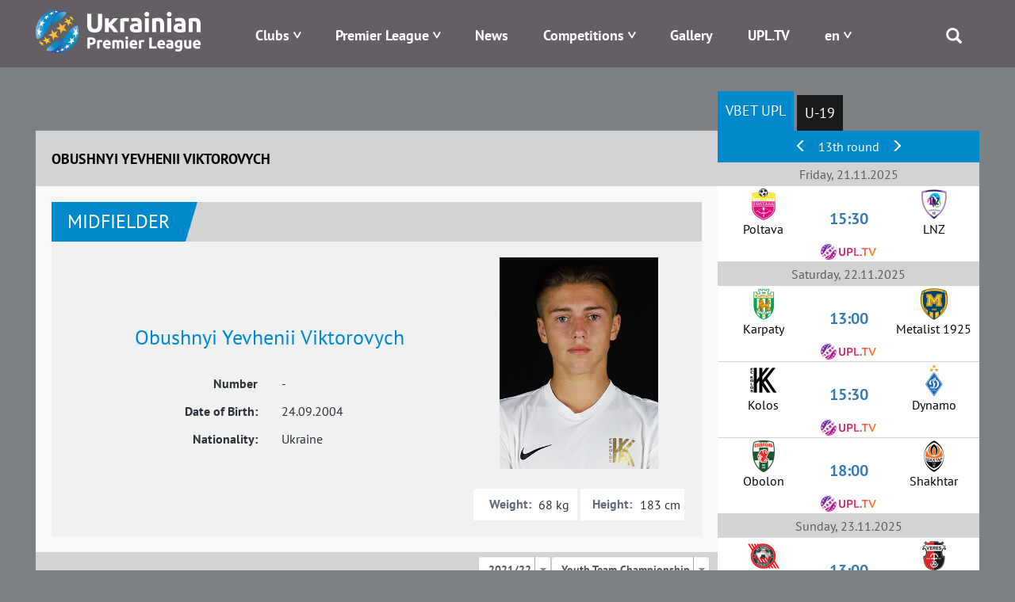

--- FILE ---
content_type: text/html; charset=UTF-8
request_url: https://upl.ua/en/people/view/67100
body_size: 10870
content:

<!DOCTYPE html>
<html lang="en">
<head>
    <meta charset="UTF-8">
    <meta name="viewport" content="width=device-width, initial-scale=1">
        <meta property="description" content="Obushnyi Yevhenii Viktorovych, Current Club - , Amplua - Midfielder,  Nationality - Ukraine, Player's Statistics in UPL">
                    <link rel="alternate" type="application/rss+xml" title="RSS" href="https://upl.ua/ua/rss">
    <link href="/images/favicon.png" rel="icon" type="image/png">
    <meta name="csrf-param" content="_csrf">
<meta name="csrf-token" content="C7u7mZUaej9h59v-Q0cygAj_amaTIovzn0YtvfGsqTRq0e-rrH4LWw6hqrwgDX3Wb849DfhOzsvMA27WvNr8WQ==">
    <title>Obushnyi Yevhenii Viktorovych | Ukrainian Premier League | UPL Official Site - upl.ua</title>
    <link href="/assets/eafc822/css/bootstrap.css" rel="stylesheet">
<link href="/assets/1bbc4290/css/select2.min.css" rel="stylesheet">
<link href="/assets/1bbc4290/css/select2-addl.min.css" rel="stylesheet">
<link href="/assets/1bbc4290/css/select2-krajee.min.css" rel="stylesheet">
<link href="/assets/517d7d74/css/kv-widgets.min.css" rel="stylesheet">
<link href="/assets/c3cbb712/css/dependent-dropdown.min.css" rel="stylesheet">
<link href="/assets/bd58ec84/nprogress.css" rel="stylesheet">
<link href="/css/site47.css" rel="stylesheet">
<script>var s2options_d6851687 = {"themeCss":".select2-container--krajee","sizeCss":"","doReset":true,"doToggle":false,"doOrder":false};
var select2_3b451254 = {"allowClear":false,"placeholder":null,"theme":"krajee","width":"100%","minimumResultsForSearch":Infinity,"language":"en"};

var depdrop_4d4ccbf3 = {"url":"\/en\/people\/sub-tournaments\/67100\/31","depends":["season"]};

var select2_193811ba = {"theme":"krajee","width":"100%","minimumResultsForSearch":Infinity,"language":"en"};
</script>    <!-- Google tag (gtag.js) -->
    <script async src="https://www.googletagmanager.com/gtag/js?id=G-8VFJHTP7X4"></script>
    <script>
        window.dataLayer = window.dataLayer || [];
        function gtag(){dataLayer.push(arguments);}
        gtag('js', new Date());

        gtag('config', 'G-8VFJHTP7X4');
    </script>
</head>
<body>

 <div class="main_blink" rel="nofollow" target="_blank"></div>

    <div class="header">
        
<div class="container">
    <div class="logo pull-left">
        <a href="/"><img src="/images/logo-horizontal-en.png" alt="Premier League" /></a>
    </div>
    <div class="menu pull-right">
        <div class="main-menu">
            <div class="open-menu"><span class="glyphicon glyphicon-menu"></span></div>
            <ul>
                <li class="item-menu clubs-menu has-sub">

                    <a>Clubs</a>
                    <ul class="sub-menu clubs-menu">
                                                    <li class="item-team"><a href="/en/clubs/view/1811"><div class="logo-img"><img class="logo-team" src="/glide/uploads/2107/8vALRF-nW80WW9IpEQ-orW6uTxShQVzM.png?w=40&amp;h=40&amp;fit=contain&amp;s=d872c98d4287289ea7e78ed777031501" alt="Veres"></div><div class="name-team">Veres</div></a> </li>
                                                    <li class="item-team"><a href="/en/clubs/view/7"><div class="logo-img"><img class="logo-team" src="/glide/uploads/2507/M2UkQxtEVWCT7XYedPmC7Gay7EJo7dG5.png?w=40&amp;h=40&amp;fit=contain&amp;s=ca2864a973760b2f6d176529c362f616" alt="Dynamo"></div><div class="name-team">Dynamo</div></a> </li>
                                                    <li class="item-team"><a href="/en/clubs/view/1821"><div class="logo-img"><img class="logo-team" src="/glide/uploads/2507/eKUMtne7woyuc_U_fYw1qVltNLApToLJ.png?w=40&amp;h=40&amp;fit=contain&amp;s=4782e523bf3b45b8da40ef093adc9823" alt="Epicentr"></div><div class="name-team">Epicentr</div></a> </li>
                                                    <li class="item-team"><a href="/en/clubs/view/11"><div class="logo-img"><img class="logo-team" src="/glide/uploads/2302/33o6ntOLp_iVUKYHr2DigOuTjeXp34iH.png?w=40&amp;h=40&amp;fit=contain&amp;s=9b3e84a7fa8d96959c0a8928005724c0" alt="Zorya"></div><div class="name-team">Zorya</div></a> </li>
                                                    <li class="item-team"><a href="/en/clubs/view/1864"><div class="logo-img"><img class="logo-team" src="/glide/uploads/2306/mpbOyupJlai6xwtN3kYTCNLwWs9-D1aV.png?w=40&amp;h=40&amp;fit=contain&amp;s=b74d9c8e08e08030c6139ccd4a270f24" alt="Karpaty"></div><div class="name-team">Karpaty</div></a> </li>
                                                    <li class="item-team"><a href="/en/clubs/view/1806"><div class="logo-img"><img class="logo-team" src="/glide/uploads/2008/SLc6LVbnLbZpYNdoXsLpaN0HzTFJ615L.png?w=40&amp;h=40&amp;fit=contain&amp;s=18775a71e968a13debe1c3c561473d90" alt="Kolos"></div><div class="name-team">Kolos</div></a> </li>
                                                    <li class="item-team"><a href="/en/clubs/view/1478"><div class="logo-img"><img class="logo-team" src="/glide/uploads/2207/6mgkU1zsv7XhBZVByQiuThlgR_N9robF.png?w=40&amp;h=40&amp;fit=contain&amp;s=9a113e0bf96d5f97237d2f8705cc5b7c" alt="Kryvbas"></div><div class="name-team">Kryvbas</div></a> </li>
                                                    <li class="item-team"><a href="/en/clubs/view/1854"><div class="logo-img"><img class="logo-team" src="/glide/uploads/2408/5-MgyAUluq3Td6cz8tto9XKAJd1VoauR.png?w=40&amp;h=40&amp;fit=contain&amp;s=e46698e2b7a08710f40a1d8a88adcf64" alt="Kudrivka"></div><div class="name-team">Kudrivka</div></a> </li>
                                                    <li class="item-team"><a href="/en/clubs/view/1813"><div class="logo-img"><img class="logo-team" src="/glide/uploads/2306/nRhjQV77UW6NOGfGDv97PKgjn-Y-idb_.png?w=40&amp;h=40&amp;fit=contain&amp;s=9fad9cfc1c45881659fd7a385adc1789" alt="LNZ"></div><div class="name-team">LNZ</div></a> </li>
                                                    <li class="item-team"><a href="/en/clubs/view/1810"><div class="logo-img"><img class="logo-team" src="/glide/uploads/2107/xu9RvRERbg7jg7wPNXLeIH4AenJcFUhC.png?w=40&amp;h=40&amp;fit=contain&amp;s=d67fdeb96f3875797dc69c5de23f87ed" alt="Metalist 1925"></div><div class="name-team">Metalist 1925</div></a> </li>
                                                    <li class="item-team"><a href="/en/clubs/view/1565"><div class="logo-img"><img class="logo-team" src="/glide/uploads/2307/jp9YtQumoBmnBr-CyS9qG84Z2T0uJDBM.png?w=40&amp;h=40&amp;fit=contain&amp;s=d2f73805c8d91ce42b091d5d7f796657" alt="Obolon"></div><div class="name-team">Obolon</div></a> </li>
                                                    <li class="item-team"><a href="/en/clubs/view/19"><div class="logo-img"><img class="logo-team" src="/glide/uploads/1611/-O3qIDnmY2y78cevXXjO1DazjQACCduO.png?w=40&amp;h=40&amp;fit=contain&amp;s=f9a5041e22f2d5a1fca07de01d7b2660" alt="Olexandriya"></div><div class="name-team">Olexandriya</div></a> </li>
                                                    <li class="item-team"><a href="/en/clubs/view/1814"><div class="logo-img"><img class="logo-team" src="/glide/uploads/2407/JHwLLcfZdR8tIV1IreDQR9ZFbHgkkLqk.png?w=40&amp;h=40&amp;fit=contain&amp;s=e0157ffe5219748faa36c819725f22dd" alt="Polissya"></div><div class="name-team">Polissya</div></a> </li>
                                                    <li class="item-team"><a href="/en/clubs/view/1815"><div class="logo-img"><img class="logo-team" src="/glide/uploads/2507/YReqdR-TJWgK5PVezaD3olx4oH1SWpAv.png?w=40&amp;h=40&amp;fit=contain&amp;s=0d74efa684e5c1aea3858c7a4ab6f1f9" alt="Poltava"></div><div class="name-team">Poltava</div></a> </li>
                                                    <li class="item-team"><a href="/en/clubs/view/1809"><div class="logo-img"><img class="logo-team" src="/glide/uploads/2008/UEc3sWv1sOCbq5wfcQq7q3vyTTe9nDO4.png?w=40&amp;h=40&amp;fit=contain&amp;s=3182aabd8900a9912717fa052daa6206" alt="Ruh"></div><div class="name-team">Ruh</div></a> </li>
                                                    <li class="item-team"><a href="/en/clubs/view/28"><div class="logo-img"><img class="logo-team" src="/glide/uploads/1611/fMDO1b8zb6sMeeGDfV1bAKdJ2aQOgU1C.png?w=40&amp;h=40&amp;fit=contain&amp;s=aaa0644084e6fde89f37e3e7009994f1" alt="Shakhtar"></div><div class="name-team">Shakhtar</div></a> </li>
                                            </ul>
                </li>
                <li class="item-menu has-sub">
                    <a href="#" style="white-space: nowrap;">Premier League</a>
                    <ul class="sub-menu sub-around">
                        <li><a href="/en/pages/about">About</a></li>
                        <li><a href="/en/pages/logo">Logo</a></li>
<!--                        <li>--><!--</li>-->
<!--                        <li>--><!--</li>-->
                        <!--<li></li>-->
                        <!--<li></li>-->
                        <li><a href="/en/pages/docs">Documents</a></li>
                                                <!--<li></li>-->
                        <li><a href="/en/pages/contacts">Contacts</a></li>
                    </ul>
                </li>
<!--                -->                <li class="item-menu ">
                   <a href="/en/news/index">News</a>                </li>
<!--                -->                <li class="item-menu has-sub">
                    <a href="#">Competitions</a>
                    <ul class="sub-menu">
                                                    <li><a href="/en/tournaments/championship/428">VBET Ukrainian Premier League</a></li>
                                                                            <li><a href="/en/tournaments/championship/429">U-19 National League</a></li>
                                                                        <!--                        <li>--><!--</li>-->
                        <!--<li></li>
                        <li></li>-->
                        <li><a href="/en/tournaments/games">Fixtures</a></li>
                        <li><a href="/en/people/suspensions">Suspensions</a></li>
<!--                        <li>--><!--</li>-->
                    </ul>
                </li>
<!--                <li class="item-menu-->
<!--                --><!--                ">-->
<!--                    --><!--                    --><!--                </li>-->
<!--                <li class="item-menu--><!--">-->
<!--                    --><!--                </li>-->
                <li class="item-menu">
                    <a href="/en/photo-galleries">Gallery</a>                </li>
                <li class="item-menu">
                    <a href="/en/upltv">UPL.TV</a>                </li>
                <li class="item-menu has-sub">
                    
<!--<div class="btn-group --><!--">-->
<!--    <a class="dropdown-toggle" data-toggle="dropdown" href="#">-->
    <a href="#">
        <span class="uppercase">en</span>
<!--        <span class="caret"></span>-->
    </a>
<!--    <ul class="dropdown-menu">-->
    <ul class="sub-menu sub-around">
<!--        <li class="item-lang">-->
        <li>
            <a href="/en/people/view/67100?id=67100">English</a>        </li>
<!--        <li class="item-lang">-->
        <li>
            <a href="/ua/people/view/67100?id=67100">Українська</a>                        </li>
    </ul>
<!--</div>-->                </li>
                <li class="search">
                    <span class="glyphicon glyphicon-search"></span>
                    <div class="search-block">
                        <form id="search-form" action="/search" method="get" role="form">
                            <div class="input-group">
                                <div class="form-group field-searchform-query required has-success">
                                    <input type="text" id="searchform-query" class="form-control" name="query" placeholder="Пошук...">
                                </div>
                                <span class="input-group-btn"> <button type="submit" class="btn btn-default"><span class="glyphicon glyphicon-search"></span></button> </span>
                            </div>
                        </form>
                    </div>
                </li>
            </ul>
        </div>
    </div>
</div>
    </div>

    <div class="page">
                
        <div class="people people-view">            
<div class="container has-sidebar">
    <div class="main-content">
        

<div class="head-content">
    <div class="left-part title">Obushnyi Yevhenii Viktorovych</div>
</div>
<div class="body-content">
    <div class="info">
        <div id="w0" class="block-info"></div>        <div id="w1" class="block-info"></div>
        <div class="top-part">
            <div class="people-header">
                <div class="amplua">Midfielder</div>
                <!--<div class="list-statistic">
                    <div class="item-statistic"><span class="glyphicon glyphicon-cup"></span>  </div>
                    <div class="item-statistic"><span class="glyphicon glyphicon-ball"></span>                     </div>

                    <div class="item-statistic"><span class="glyphicon glyphicon-card-y"></span> </div>
                    <div class="item-statistic"><span class="glyphicon glyphicon-card-r"></span>  </div>

                </div>-->
            </div>
            <div class="people-info">
                <div class="left-part">
                    <div class="name">Obushnyi Yevhenii Viktorovych</div>
                    <div class="pseudonym">
                        </div>

                                        <div class="flex-center">
                        <div class="col-sm-6 right-text">Number</div>
                        <div class="col-sm-6">-</div>
                    </div>
                    <div class="flex-center">
                        <div class="col-sm-6 right-text">Date of Birth:</div>
                        <div class="col-sm-6">24.09.2004</div>
                    </div>
                    <div class="flex-center">
                        <div class="col-sm-6 right-text">Nationality:</div>
                        <div class="col-sm-6">Ukraine</div>
                    </div>
                </div>
                <div class="right-part">
                    <div class="image">
                        <img src="/uploads/2109/BPrX-rfu2DrUCb1l1D9CY4WwXsZUX0hM.jpg" alt="">                    </div>
                    <div class="flex">
                        <div class="item weight">
                            <div class="label">Weight:</div>
                            <div class="value">68 kg</div>
                        </div>
                        <div class="item height">
                            <div class="label">Height:</div>
                            <div class="value">183 cm</div>
                        </div>
                    </div>
                </div>
            </div>
        </div>

        <div id="player-statistic" data-pjax-container="" data-pjax-push-state data-pjax-timeout="5000">        <div class="statistic-info">
            <div class="header-line">
                Player's Statistics
                <div class="season-select">
                    <form id="w2" action="/en/people/view/67100" method="get">                    <div class="form-group field-season">

<select id="season" class="form-control" name="season" data-s2-options="s2options_d6851687" data-krajee-select2="select2_3b451254">
<option value="31" selected>2021/22</option>
</select>

<div class="help-block"></div>
</div>                    <div class="form-group field-tournament">

<div class="kv-plugin-loading loading-tournament">&nbsp;</div><select id="tournament" class="form-control" name="tournament" data-krajee-depdrop="depdrop_4d4ccbf3" data-s2-options="s2options_d6851687" data-krajee-select2="select2_193811ba" style="display:none">
<option value="416" selected>Youth Team Championship</option>
</select>

<div class="help-block"></div>
</div>                    </form>                </div>
            </div>
            <div class="statistic-table">
                            <div id="w3" class="grid-view"><table class="table table-striped table-bordered"><thead>
<tr><th>Match, Date</th><th>Mins in Field</th><th><span class="glyphicon glyphicon-goal"></span></th><th><span class="glyphicon glyphicon-card-y"></span></th><th><span class="glyphicon glyphicon-card-r"></span></th></tr>
</thead>
<tfoot>
<tr><td><span>Matches: 12 (19)</span></td><td><span>Minutes: 435</span></td><td><span>Scored: 0</span></td><td><span>Yellow: 2</span></td><td><span>Red: 0</span></td></tr>
</tfoot>
<tbody>
<tr data-key="6219"><td>                        <div class="tour-date">20.05.2022</div>
                        <div class="tour-match">
                            <div class="team first-team">
                                <div class="logo"><img src="/uploads/2008/hb0NF80NK1y355nV6lqKAge8soFHzNBw.png" alt=""></div> Ruh</div>
                            <div class="resualt"><a href="/en/report/view/6219" data-pjax="0">3 : 0</a></div>
                            <div class="team second-team">
                                <div class="logo"><img src="/uploads/2008/PYYClJ2ba6Rwe4YAQ3d767GNeZBj1fHu.png" alt=""></div> Kolos</div>
                        </div></td><td>28</td><td><ul class="player-goals-list"></ul></td><td><ul class="player-cards-list"></ul></td><td><ul class="player-cards-list"></ul></td></tr>
<tr data-key="6210"><td>                        <div class="tour-date">11.12.2021</div>
                        <div class="tour-match">
                            <div class="team first-team">
                                <div class="logo"><img src="/uploads/2008/PYYClJ2ba6Rwe4YAQ3d767GNeZBj1fHu.png" alt=""></div> Kolos</div>
                            <div class="resualt"><a href="/en/report/view/6210" data-pjax="0">0 : 1</a></div>
                            <div class="team second-team">
                                <div class="logo"><img src="/uploads/2008/CtesxwF0UCyLUMy7fhmHd9R1eaGnqmP0.png" alt=""></div> Minaj</div>
                        </div></td><td></td><td><ul class="player-goals-list"></ul></td><td><ul class="player-cards-list"></ul></td><td><ul class="player-cards-list"></ul></td></tr>
<tr data-key="6203"><td>                        <div class="tour-date">03.12.2021</div>
                        <div class="tour-match">
                            <div class="team first-team">
                                <div class="logo"><img src="/uploads/2106/e5Gn4jtLLF92zi7U-mdMVr-OSKD8Qv6p.png" alt=""></div> Metalist 1925</div>
                            <div class="resualt"><a href="/en/report/view/6203" data-pjax="0">2 : 1</a></div>
                            <div class="team second-team">
                                <div class="logo"><img src="/uploads/2008/PYYClJ2ba6Rwe4YAQ3d767GNeZBj1fHu.png" alt=""></div> Kolos</div>
                        </div></td><td></td><td><ul class="player-goals-list"></ul></td><td><ul class="player-cards-list"></ul></td><td><ul class="player-cards-list"></ul></td></tr>
<tr data-key="6195"><td>                        <div class="tour-date">27.11.2021</div>
                        <div class="tour-match">
                            <div class="team first-team">
                                <div class="logo"><img src="/uploads/2008/PYYClJ2ba6Rwe4YAQ3d767GNeZBj1fHu.png" alt=""></div> Kolos</div>
                            <div class="resualt"><a href="/en/report/view/6195" data-pjax="0">2 : 0</a></div>
                            <div class="team second-team">
                                <div class="logo"><img src="/uploads/2107/wS_GV4vHwv67iQkOyxYyJ38zs2OYsioL.png" alt=""></div> Veres</div>
                        </div></td><td>6</td><td><ul class="player-goals-list"></ul></td><td><ul class="player-cards-list"></ul></td><td><ul class="player-cards-list"></ul></td></tr>
<tr data-key="6187"><td>                        <div class="tour-date">20.11.2021</div>
                        <div class="tour-match">
                            <div class="team first-team">
                                <div class="logo"><img src="/uploads/2008/nR26QPF1xoNJkxpD-3xhW8VYzq9jf3rD.png" alt=""></div> Desna</div>
                            <div class="resualt"><a href="/en/report/view/6187" data-pjax="0">0 : 7</a></div>
                            <div class="team second-team">
                                <div class="logo"><img src="/uploads/2008/PYYClJ2ba6Rwe4YAQ3d767GNeZBj1fHu.png" alt=""></div> Kolos</div>
                        </div></td><td>44</td><td><ul class="player-goals-list"></ul></td><td><ul class="player-cards-list"></ul></td><td><ul class="player-cards-list"></ul></td></tr>
<tr data-key="6177"><td>                        <div class="tour-date">07.11.2021</div>
                        <div class="tour-match">
                            <div class="team first-team">
                                <div class="logo"><img src="/uploads/2008/PYYClJ2ba6Rwe4YAQ3d767GNeZBj1fHu.png" alt=""></div> Kolos</div>
                            <div class="resualt"><a href="/en/report/view/6177" data-pjax="0">1 : 3</a></div>
                            <div class="team second-team">
                                <div class="logo"><img src="/uploads/1611/fMDO1b8zb6sMeeGDfV1bAKdJ2aQOgU1C.png" alt=""></div> Shakhtar</div>
                        </div></td><td></td><td><ul class="player-goals-list"></ul></td><td><ul class="player-cards-list"></ul></td><td><ul class="player-cards-list"></ul></td></tr>
<tr data-key="6171"><td>                        <div class="tour-date">30.10.2021</div>
                        <div class="tour-match">
                            <div class="team first-team">
                                <div class="logo"><img src="/uploads/2008/PYYClJ2ba6Rwe4YAQ3d767GNeZBj1fHu.png" alt=""></div> Kolos</div>
                            <div class="resualt"><a href="/en/report/view/6171" data-pjax="0">2 : 0</a></div>
                            <div class="team second-team">
                                <div class="logo"><img src="/uploads/2107/Hlg51gW0I-kBUgQ_QnbQ1K3mWliSUCZl.png" alt=""></div> Lviv</div>
                        </div></td><td></td><td><ul class="player-goals-list"></ul></td><td><ul class="player-cards-list"></ul></td><td><ul class="player-cards-list"></ul></td></tr>
<tr data-key="6162"><td>                        <div class="tour-date">23.10.2021</div>
                        <div class="tour-match">
                            <div class="team first-team">
                                <div class="logo"><img src="/uploads/2302/33o6ntOLp_iVUKYHr2DigOuTjeXp34iH.png" alt=""></div> Zoria</div>
                            <div class="resualt"><a href="/en/report/view/6162" data-pjax="0">3 : 1</a></div>
                            <div class="team second-team">
                                <div class="logo"><img src="/uploads/2008/PYYClJ2ba6Rwe4YAQ3d767GNeZBj1fHu.png" alt=""></div> Kolos</div>
                        </div></td><td>3</td><td><ul class="player-goals-list"></ul></td><td><ul class="player-cards-list"></ul></td><td><ul class="player-cards-list"></ul></td></tr>
<tr data-key="6154"><td>                        <div class="tour-date">15.10.2021</div>
                        <div class="tour-match">
                            <div class="team first-team">
                                <div class="logo"><img src="/uploads/2107/_AS8AcN7oXwAqLKtwuXMm0ojnkL5HMlE.png" alt=""></div> Dnipro-1</div>
                            <div class="resualt"><a href="/en/report/view/6154" data-pjax="0">2 : 1</a></div>
                            <div class="team second-team">
                                <div class="logo"><img src="/uploads/2008/PYYClJ2ba6Rwe4YAQ3d767GNeZBj1fHu.png" alt=""></div> Kolos</div>
                        </div></td><td>63</td><td><ul class="player-goals-list"></ul></td><td><ul class="player-cards-list"></ul></td><td><ul class="player-cards-list"></ul></td></tr>
<tr data-key="6146"><td>                        <div class="tour-date">01.10.2021</div>
                        <div class="tour-match">
                            <div class="team first-team">
                                <div class="logo"><img src="/uploads/2008/PYYClJ2ba6Rwe4YAQ3d767GNeZBj1fHu.png" alt=""></div> Kolos</div>
                            <div class="resualt"><a href="/en/report/view/6146" data-pjax="0">0 : 0</a></div>
                            <div class="team second-team">
                                <div class="logo"><img src="/uploads/1611/2gohsLQhqNZedAdq9hAcU6mPV2uqmQ9K.png" alt=""></div> Chornomorets</div>
                        </div></td><td></td><td><ul class="player-goals-list"></ul></td><td><ul class="player-cards-list"></ul></td><td><ul class="player-cards-list"></ul></td></tr>
<tr data-key="6139"><td>                        <div class="tour-date">23.09.2021</div>
                        <div class="tour-match">
                            <div class="team first-team">
                                <div class="logo"><img src="/uploads/2008/PYYClJ2ba6Rwe4YAQ3d767GNeZBj1fHu.png" alt=""></div> Kolos</div>
                            <div class="resualt"><a href="/en/report/view/6139" data-pjax="0">2 : 0</a></div>
                            <div class="team second-team">
                                <div class="logo"><img src="/uploads/1704/rJJIFIsud2AHeX_aj8dOgRTO2cihIdnB.png" alt=""></div> Vorskla</div>
                        </div></td><td></td><td><ul class="player-goals-list"></ul></td><td><ul class="player-cards-list"></ul></td><td><ul class="player-cards-list"></ul></td></tr>
<tr data-key="6131"><td>                        <div class="tour-date">17.09.2021</div>
                        <div class="tour-match">
                            <div class="team first-team">
                                <div class="logo"><img src="/uploads/2008/geE1FkMrTGCCg3p0wHrczEz6SYB9qgCV.png" alt=""></div> Inhulets</div>
                            <div class="resualt"><a href="/en/report/view/6131" data-pjax="0">0 : 1</a></div>
                            <div class="team second-team">
                                <div class="logo"><img src="/uploads/2008/PYYClJ2ba6Rwe4YAQ3d767GNeZBj1fHu.png" alt=""></div> Kolos</div>
                        </div></td><td>16</td><td><ul class="player-goals-list"></ul></td><td><ul class="player-cards-list"><li>88'</li></ul></td><td><ul class="player-cards-list"></ul></td></tr>
<tr data-key="6123"><td>                        <div class="tour-date">11.09.2021</div>
                        <div class="tour-match">
                            <div class="team first-team">
                                <div class="logo"><img src="/uploads/2008/PYYClJ2ba6Rwe4YAQ3d767GNeZBj1fHu.png" alt=""></div> Kolos</div>
                            <div class="resualt"><a href="/en/report/view/6123" data-pjax="0">1 : 3</a></div>
                            <div class="team second-team">
                                <div class="logo"><img src="/uploads/2008/aDOqzdmCSZtaF9MidiTFU5F9RgXY_o87.png" alt=""></div> Mariupol</div>
                        </div></td><td></td><td><ul class="player-goals-list"></ul></td><td><ul class="player-cards-list"></ul></td><td><ul class="player-cards-list"></ul></td></tr>
<tr data-key="6112"><td>                        <div class="tour-date">27.08.2021</div>
                        <div class="tour-match">
                            <div class="team first-team">
                                <div class="logo"><img src="/uploads/1611/5OZq4MmW9C3sDuF3m3pGEuy3Fgxyxw8F.png" alt=""></div> Dynamo</div>
                            <div class="resualt"><a href="/en/report/view/6112" data-pjax="0">5 : 1</a></div>
                            <div class="team second-team">
                                <div class="logo"><img src="/uploads/2008/PYYClJ2ba6Rwe4YAQ3d767GNeZBj1fHu.png" alt=""></div> Kolos</div>
                        </div></td><td>44</td><td><ul class="player-goals-list"></ul></td><td><ul class="player-cards-list"></ul></td><td><ul class="player-cards-list"></ul></td></tr>
<tr data-key="6107"><td>                        <div class="tour-date">21.08.2021</div>
                        <div class="tour-match">
                            <div class="team first-team">
                                <div class="logo"><img src="/uploads/2008/PYYClJ2ba6Rwe4YAQ3d767GNeZBj1fHu.png" alt=""></div> Kolos</div>
                            <div class="resualt"><a href="/en/report/view/6107" data-pjax="0">0 : 1</a></div>
                            <div class="team second-team">
                                <div class="logo"><img src="/uploads/1611/-O3qIDnmY2y78cevXXjO1DazjQACCduO.png" alt=""></div> Olexandriya</div>
                        </div></td><td>90</td><td><ul class="player-goals-list"></ul></td><td><ul class="player-cards-list"></ul></td><td><ul class="player-cards-list"></ul></td></tr>
<tr data-key="6099"><td>                        <div class="tour-date">14.08.2021</div>
                        <div class="tour-match">
                            <div class="team first-team">
                                <div class="logo"><img src="/uploads/2008/PYYClJ2ba6Rwe4YAQ3d767GNeZBj1fHu.png" alt=""></div> Kolos</div>
                            <div class="resualt"><a href="/en/report/view/6099" data-pjax="0">0 : 5</a></div>
                            <div class="team second-team">
                                <div class="logo"><img src="/uploads/2008/hb0NF80NK1y355nV6lqKAge8soFHzNBw.png" alt=""></div> Ruh</div>
                        </div></td><td>22</td><td><ul class="player-goals-list"></ul></td><td><ul class="player-cards-list"></ul></td><td><ul class="player-cards-list"></ul></td></tr>
<tr data-key="6090"><td>                        <div class="tour-date">07.08.2021</div>
                        <div class="tour-match">
                            <div class="team first-team">
                                <div class="logo"><img src="/uploads/2008/CtesxwF0UCyLUMy7fhmHd9R1eaGnqmP0.png" alt=""></div> Minaj</div>
                            <div class="resualt"><a href="/en/report/view/6090" data-pjax="0">2 : 3</a></div>
                            <div class="team second-team">
                                <div class="logo"><img src="/uploads/2008/PYYClJ2ba6Rwe4YAQ3d767GNeZBj1fHu.png" alt=""></div> Kolos</div>
                        </div></td><td>18</td><td><ul class="player-goals-list"></ul></td><td><ul class="player-cards-list"></ul></td><td><ul class="player-cards-list"></ul></td></tr>
<tr data-key="6083"><td>                        <div class="tour-date">29.07.2021</div>
                        <div class="tour-match">
                            <div class="team first-team">
                                <div class="logo"><img src="/uploads/2008/PYYClJ2ba6Rwe4YAQ3d767GNeZBj1fHu.png" alt=""></div> Kolos</div>
                            <div class="resualt"><a href="/en/report/view/6083" data-pjax="0">0 : 2</a></div>
                            <div class="team second-team">
                                <div class="logo"><img src="/uploads/2106/e5Gn4jtLLF92zi7U-mdMVr-OSKD8Qv6p.png" alt=""></div> Metalist 1925</div>
                        </div></td><td>56</td><td><ul class="player-goals-list"></ul></td><td><ul class="player-cards-list"></ul></td><td><ul class="player-cards-list"></ul></td></tr>
<tr data-key="6075"><td>                        <div class="tour-date">23.07.2021</div>
                        <div class="tour-match">
                            <div class="team first-team">
                                <div class="logo"><img src="/uploads/2107/wS_GV4vHwv67iQkOyxYyJ38zs2OYsioL.png" alt=""></div> Veres</div>
                            <div class="resualt"><a href="/en/report/view/6075" data-pjax="0">0 : 1</a></div>
                            <div class="team second-team">
                                <div class="logo"><img src="/uploads/2008/PYYClJ2ba6Rwe4YAQ3d767GNeZBj1fHu.png" alt=""></div> Kolos</div>
                        </div></td><td>45</td><td><ul class="player-goals-list"></ul></td><td><ul class="player-cards-list"><li>24'</li></ul></td><td><ul class="player-cards-list"></ul></td></tr>
</tbody></table>
</div>
            </div>
        </div>
        </div>
    </div>
</div>    </div>
    <div class="right-sidebar">
        <div class="sidebar-block sidebar-block-schedule tablet-part">

    <ul id="sidebar-schedule-tabs" class="nav nav-pills"><li class="active"><a href="#sidebar-schedule-tabs-tab0" data-id="428" data-toggle="tab">VBET UPL</a></li>
<li><a href="#sidebar-schedule-tabs-tab1" data-id="429" data-toggle="tab">U-19</a></li></ul>
<div class="tab-content"><div id="sidebar-schedule-tabs-tab0" class="tab-pane active"></div>
<div id="sidebar-schedule-tabs-tab1" class="tab-pane"></div></div>    <div id="sidebar-schedule" data-pjax-container="" data-pjax-push-state data-pjax-timeout="5000">
    
        <div class="content-part">
                        <div id="sidebar-section-slider" class="header-table align-center">
                                    <a href="#left" data-section="2597" data-id="428"><span class="glyphicon glyphicon-menu-left"></span></a>                                13th round                                    <a href="#right" data-section="2599" data-id="428"><span class="glyphicon glyphicon-menu-right"></span></a>                            </div>
            

            <div class="section">
                                    <div class="section-title align-center">Friday, 21.11.2025</div>                    <div class="section-item">
                        <div class="left-block">
                            <!--                        <span class="team-name align-right">--><!--</span>-->
                            <!--                        <span class="team-logo align-right">--><!--</span>-->
                            <div class="team-logo align-center"><img src="/glide/uploads/2507/YReqdR-TJWgK5PVezaD3olx4oH1SWpAv.png?w=40&amp;h=40&amp;fit=contain&amp;s=0d74efa684e5c1aea3858c7a4ab6f1f9" alt="Poltava"></div>
                            <div class="team-name align-center">Poltava</div>
                        </div>
                        <div class="resualt align-center">
                            <div class="timeresult">
                                <div class="chrono"></div>
                                <div><a id="m14878" href="/en/report/view/14878" data-pjax="0"><span>15:30</span></a></div>
                            </div>

                        </div>
                        <div class="right-block">
                            <div class="team-logo align-center"><img src="/glide/uploads/2306/nRhjQV77UW6NOGfGDv97PKgjn-Y-idb_.png?w=40&amp;h=40&amp;fit=contain&amp;s=9fad9cfc1c45881659fd7a385adc1789" alt="LNZ"></div>
                            <div class="team-name align-center">LNZ</div>
                        </div>
                                                <div style="width: 100%; text-align: center">
                            <div class="tv-channel">
                                                                    <img src="/images/tv/l30.png" alt="">                                                            </div>
                        </div>
<!--                        --><!--                        <a href="https://www.favoritua.com/ia/refer.php?type_r=ia&b_tag=a_2184b_1902c_uplAffiliateId=141&link=https://www.favoritua.com/ru/sports/category/soccer/917/" target="_blank" rel="nofollow">-->
<!--                        <div class="betting">-->
<!--                            <div class="left">-->
<!--                                <div class="img">--><!--</div>-->
<!--                                <div class="coefblock">-->
<!--                                    <div class="larrow"></div>-->
<!--                                    <div class="coef">--><!--</div>-->
<!--                                    <div class="rarrow"></div>-->
<!--                                </div>-->
<!--                            </div>-->
<!--                            <div class="mid">-->
<!--                                <div class="img">--><!--</div>-->
<!--                                <div class="coefblock">-->
<!--                                    <div class="larrow"></div>-->
<!--                                    <div class="coef">--><!--</div>-->
<!--                                    <div class="rarrow"></div>-->
<!--                                </div>-->
<!--                            </div>-->
<!--                            <div class="right">-->
<!--                                <div class="img">--><!--</div>-->
<!--                                <div class="coefblock">-->
<!--                                    <div class="larrow"></div>-->
<!--                                    <div class="coef">--><!--</div>-->
<!--                                    <div class="rarrow"></div>-->
<!--                                </div>-->
<!--                            </div>-->
<!--                        </div>-->
<!--                        </a>-->
<!--                        -->                    </div>
                                                       <div class="section-title align-center">Saturday, 22.11.2025</div>                    <div class="section-item">
                        <div class="left-block">
                            <!--                        <span class="team-name align-right">--><!--</span>-->
                            <!--                        <span class="team-logo align-right">--><!--</span>-->
                            <div class="team-logo align-center"><img src="/glide/uploads/2306/mpbOyupJlai6xwtN3kYTCNLwWs9-D1aV.png?w=40&amp;h=40&amp;fit=contain&amp;s=b74d9c8e08e08030c6139ccd4a270f24" alt="Karpaty"></div>
                            <div class="team-name align-center">Karpaty</div>
                        </div>
                        <div class="resualt align-center">
                            <div class="timeresult">
                                <div class="chrono"></div>
                                <div><a id="m14882" href="/en/report/view/14882" data-pjax="0"><span>13:00</span></a></div>
                            </div>

                        </div>
                        <div class="right-block">
                            <div class="team-logo align-center"><img src="/glide/uploads/2107/es9g7JeddAffBvxCCZoBDubY-aZrhLTn.png?w=40&amp;h=40&amp;fit=contain&amp;s=3104d0656625206427e45c2c4fac55d3" alt="Metalist 1925"></div>
                            <div class="team-name align-center">Metalist 1925</div>
                        </div>
                                                <div style="width: 100%; text-align: center">
                            <div class="tv-channel">
                                                                    <img src="/images/tv/l30.png" alt="">                                                            </div>
                        </div>
<!--                        --><!--                        <a href="https://www.favoritua.com/ia/refer.php?type_r=ia&b_tag=a_2184b_1902c_uplAffiliateId=141&link=https://www.favoritua.com/ru/sports/category/soccer/917/" target="_blank" rel="nofollow">-->
<!--                        <div class="betting">-->
<!--                            <div class="left">-->
<!--                                <div class="img">--><!--</div>-->
<!--                                <div class="coefblock">-->
<!--                                    <div class="larrow"></div>-->
<!--                                    <div class="coef">--><!--</div>-->
<!--                                    <div class="rarrow"></div>-->
<!--                                </div>-->
<!--                            </div>-->
<!--                            <div class="mid">-->
<!--                                <div class="img">--><!--</div>-->
<!--                                <div class="coefblock">-->
<!--                                    <div class="larrow"></div>-->
<!--                                    <div class="coef">--><!--</div>-->
<!--                                    <div class="rarrow"></div>-->
<!--                                </div>-->
<!--                            </div>-->
<!--                            <div class="right">-->
<!--                                <div class="img">--><!--</div>-->
<!--                                <div class="coefblock">-->
<!--                                    <div class="larrow"></div>-->
<!--                                    <div class="coef">--><!--</div>-->
<!--                                    <div class="rarrow"></div>-->
<!--                                </div>-->
<!--                            </div>-->
<!--                        </div>-->
<!--                        </a>-->
<!--                        -->                    </div>
                                                                           <div class="section-item">
                        <div class="left-block">
                            <!--                        <span class="team-name align-right">--><!--</span>-->
                            <!--                        <span class="team-logo align-right">--><!--</span>-->
                            <div class="team-logo align-center"><img src="/glide/uploads/2008/PYYClJ2ba6Rwe4YAQ3d767GNeZBj1fHu.png?w=40&amp;h=40&amp;fit=contain&amp;s=31815bd69c3cf4246a409f857a0805d1" alt="Kolos"></div>
                            <div class="team-name align-center">Kolos</div>
                        </div>
                        <div class="resualt align-center">
                            <div class="timeresult">
                                <div class="chrono"></div>
                                <div><a id="m14877" href="/en/report/view/14877" data-pjax="0"><span>15:30</span></a></div>
                            </div>

                        </div>
                        <div class="right-block">
                            <div class="team-logo align-center"><img src="/glide/uploads/2507/M2UkQxtEVWCT7XYedPmC7Gay7EJo7dG5.png?w=40&amp;h=40&amp;fit=contain&amp;s=ca2864a973760b2f6d176529c362f616" alt="Dynamo"></div>
                            <div class="team-name align-center">Dynamo</div>
                        </div>
                                                <div style="width: 100%; text-align: center">
                            <div class="tv-channel">
                                                                    <img src="/images/tv/l30.png" alt="">                                                            </div>
                        </div>
<!--                        --><!--                        <a href="https://www.favoritua.com/ia/refer.php?type_r=ia&b_tag=a_2184b_1902c_uplAffiliateId=141&link=https://www.favoritua.com/ru/sports/category/soccer/917/" target="_blank" rel="nofollow">-->
<!--                        <div class="betting">-->
<!--                            <div class="left">-->
<!--                                <div class="img">--><!--</div>-->
<!--                                <div class="coefblock">-->
<!--                                    <div class="larrow"></div>-->
<!--                                    <div class="coef">--><!--</div>-->
<!--                                    <div class="rarrow"></div>-->
<!--                                </div>-->
<!--                            </div>-->
<!--                            <div class="mid">-->
<!--                                <div class="img">--><!--</div>-->
<!--                                <div class="coefblock">-->
<!--                                    <div class="larrow"></div>-->
<!--                                    <div class="coef">--><!--</div>-->
<!--                                    <div class="rarrow"></div>-->
<!--                                </div>-->
<!--                            </div>-->
<!--                            <div class="right">-->
<!--                                <div class="img">--><!--</div>-->
<!--                                <div class="coefblock">-->
<!--                                    <div class="larrow"></div>-->
<!--                                    <div class="coef">--><!--</div>-->
<!--                                    <div class="rarrow"></div>-->
<!--                                </div>-->
<!--                            </div>-->
<!--                        </div>-->
<!--                        </a>-->
<!--                        -->                    </div>
                                                                           <div class="section-item">
                        <div class="left-block">
                            <!--                        <span class="team-name align-right">--><!--</span>-->
                            <!--                        <span class="team-logo align-right">--><!--</span>-->
                            <div class="team-logo align-center"><img src="/glide/uploads/2307/jp9YtQumoBmnBr-CyS9qG84Z2T0uJDBM.png?w=40&amp;h=40&amp;fit=contain&amp;s=d2f73805c8d91ce42b091d5d7f796657" alt="Obolon"></div>
                            <div class="team-name align-center">Obolon</div>
                        </div>
                        <div class="resualt align-center">
                            <div class="timeresult">
                                <div class="chrono"></div>
                                <div><a id="m14880" href="/en/report/view/14880" data-pjax="0"><span>18:00</span></a></div>
                            </div>

                        </div>
                        <div class="right-block">
                            <div class="team-logo align-center"><img src="/glide/uploads/1611/fMDO1b8zb6sMeeGDfV1bAKdJ2aQOgU1C.png?w=40&amp;h=40&amp;fit=contain&amp;s=aaa0644084e6fde89f37e3e7009994f1" alt="Shakhtar"></div>
                            <div class="team-name align-center">Shakhtar</div>
                        </div>
                                                <div style="width: 100%; text-align: center">
                            <div class="tv-channel">
                                                                    <img src="/images/tv/l30.png" alt="">                                                            </div>
                        </div>
<!--                        --><!--                        <a href="https://www.favoritua.com/ia/refer.php?type_r=ia&b_tag=a_2184b_1902c_uplAffiliateId=141&link=https://www.favoritua.com/ru/sports/category/soccer/917/" target="_blank" rel="nofollow">-->
<!--                        <div class="betting">-->
<!--                            <div class="left">-->
<!--                                <div class="img">--><!--</div>-->
<!--                                <div class="coefblock">-->
<!--                                    <div class="larrow"></div>-->
<!--                                    <div class="coef">--><!--</div>-->
<!--                                    <div class="rarrow"></div>-->
<!--                                </div>-->
<!--                            </div>-->
<!--                            <div class="mid">-->
<!--                                <div class="img">--><!--</div>-->
<!--                                <div class="coefblock">-->
<!--                                    <div class="larrow"></div>-->
<!--                                    <div class="coef">--><!--</div>-->
<!--                                    <div class="rarrow"></div>-->
<!--                                </div>-->
<!--                            </div>-->
<!--                            <div class="right">-->
<!--                                <div class="img">--><!--</div>-->
<!--                                <div class="coefblock">-->
<!--                                    <div class="larrow"></div>-->
<!--                                    <div class="coef">--><!--</div>-->
<!--                                    <div class="rarrow"></div>-->
<!--                                </div>-->
<!--                            </div>-->
<!--                        </div>-->
<!--                        </a>-->
<!--                        -->                    </div>
                                                       <div class="section-title align-center">Sunday, 23.11.2025</div>                    <div class="section-item">
                        <div class="left-block">
                            <!--                        <span class="team-name align-right">--><!--</span>-->
                            <!--                        <span class="team-logo align-right">--><!--</span>-->
                            <div class="team-logo align-center"><img src="/glide/uploads/2207/6mgkU1zsv7XhBZVByQiuThlgR_N9robF.png?w=40&amp;h=40&amp;fit=contain&amp;s=9a113e0bf96d5f97237d2f8705cc5b7c" alt="Kryvbas"></div>
                            <div class="team-name align-center">Kryvbas</div>
                        </div>
                        <div class="resualt align-center">
                            <div class="timeresult">
                                <div class="chrono"></div>
                                <div><a id="m14884" href="/en/report/view/14884" data-pjax="0"><span>13:00</span></a></div>
                            </div>

                        </div>
                        <div class="right-block">
                            <div class="team-logo align-center"><img src="/glide/uploads/2107/wS_GV4vHwv67iQkOyxYyJ38zs2OYsioL.png?w=40&amp;h=40&amp;fit=contain&amp;s=1654c698d27e1ed8f63da862650c5307" alt="Veres"></div>
                            <div class="team-name align-center">Veres</div>
                        </div>
                                                <div style="width: 100%; text-align: center">
                            <div class="tv-channel">
                                                                    <img src="/images/tv/l30.png" alt="">                                                            </div>
                        </div>
<!--                        --><!--                        <a href="https://www.favoritua.com/ia/refer.php?type_r=ia&b_tag=a_2184b_1902c_uplAffiliateId=141&link=https://www.favoritua.com/ru/sports/category/soccer/917/" target="_blank" rel="nofollow">-->
<!--                        <div class="betting">-->
<!--                            <div class="left">-->
<!--                                <div class="img">--><!--</div>-->
<!--                                <div class="coefblock">-->
<!--                                    <div class="larrow"></div>-->
<!--                                    <div class="coef">--><!--</div>-->
<!--                                    <div class="rarrow"></div>-->
<!--                                </div>-->
<!--                            </div>-->
<!--                            <div class="mid">-->
<!--                                <div class="img">--><!--</div>-->
<!--                                <div class="coefblock">-->
<!--                                    <div class="larrow"></div>-->
<!--                                    <div class="coef">--><!--</div>-->
<!--                                    <div class="rarrow"></div>-->
<!--                                </div>-->
<!--                            </div>-->
<!--                            <div class="right">-->
<!--                                <div class="img">--><!--</div>-->
<!--                                <div class="coefblock">-->
<!--                                    <div class="larrow"></div>-->
<!--                                    <div class="coef">--><!--</div>-->
<!--                                    <div class="rarrow"></div>-->
<!--                                </div>-->
<!--                            </div>-->
<!--                        </div>-->
<!--                        </a>-->
<!--                        -->                    </div>
                                                                           <div class="section-item">
                        <div class="left-block">
                            <!--                        <span class="team-name align-right">--><!--</span>-->
                            <!--                        <span class="team-logo align-right">--><!--</span>-->
                            <div class="team-logo align-center"><img src="/glide/uploads/2407/JHwLLcfZdR8tIV1IreDQR9ZFbHgkkLqk.png?w=40&amp;h=40&amp;fit=contain&amp;s=e0157ffe5219748faa36c819725f22dd" alt="Polissya"></div>
                            <div class="team-name align-center">Polissya</div>
                        </div>
                        <div class="resualt align-center">
                            <div class="timeresult">
                                <div class="chrono"></div>
                                <div><a id="m14879" href="/en/report/view/14879" data-pjax="0"><span>15:30</span></a></div>
                            </div>

                        </div>
                        <div class="right-block">
                            <div class="team-logo align-center"><img src="/glide/uploads/2507/eKUMtne7woyuc_U_fYw1qVltNLApToLJ.png?w=40&amp;h=40&amp;fit=contain&amp;s=4782e523bf3b45b8da40ef093adc9823" alt="Epicentr"></div>
                            <div class="team-name align-center">Epicentr</div>
                        </div>
                                                <div style="width: 100%; text-align: center">
                            <div class="tv-channel">
                                                                    <img src="/images/tv/l30.png" alt="">                                                            </div>
                        </div>
<!--                        --><!--                        <a href="https://www.favoritua.com/ia/refer.php?type_r=ia&b_tag=a_2184b_1902c_uplAffiliateId=141&link=https://www.favoritua.com/ru/sports/category/soccer/917/" target="_blank" rel="nofollow">-->
<!--                        <div class="betting">-->
<!--                            <div class="left">-->
<!--                                <div class="img">--><!--</div>-->
<!--                                <div class="coefblock">-->
<!--                                    <div class="larrow"></div>-->
<!--                                    <div class="coef">--><!--</div>-->
<!--                                    <div class="rarrow"></div>-->
<!--                                </div>-->
<!--                            </div>-->
<!--                            <div class="mid">-->
<!--                                <div class="img">--><!--</div>-->
<!--                                <div class="coefblock">-->
<!--                                    <div class="larrow"></div>-->
<!--                                    <div class="coef">--><!--</div>-->
<!--                                    <div class="rarrow"></div>-->
<!--                                </div>-->
<!--                            </div>-->
<!--                            <div class="right">-->
<!--                                <div class="img">--><!--</div>-->
<!--                                <div class="coefblock">-->
<!--                                    <div class="larrow"></div>-->
<!--                                    <div class="coef">--><!--</div>-->
<!--                                    <div class="rarrow"></div>-->
<!--                                </div>-->
<!--                            </div>-->
<!--                        </div>-->
<!--                        </a>-->
<!--                        -->                    </div>
                                                                           <div class="section-item">
                        <div class="left-block">
                            <!--                        <span class="team-name align-right">--><!--</span>-->
                            <!--                        <span class="team-logo align-right">--><!--</span>-->
                            <div class="team-logo align-center"><img src="/glide/uploads/2008/EiWees-TX5OtIK5GztZxcyiARQig3g0R.png?w=40&amp;h=40&amp;fit=contain&amp;s=a3d658d8902678ca26033c312bdf482c" alt="Ruh"></div>
                            <div class="team-name align-center">Ruh</div>
                        </div>
                        <div class="resualt align-center">
                            <div class="timeresult">
                                <div class="chrono"></div>
                                <div><a id="m14881" href="/en/report/view/14881" data-pjax="0"><span>18:00</span></a></div>
                            </div>

                        </div>
                        <div class="right-block">
                            <div class="team-logo align-center"><img src="/glide/uploads/2408/HO2IGCV6RDfofsmVnoUxVl6pJUQtw_Sa.png?w=40&amp;h=40&amp;fit=contain&amp;s=a01bc87f19c3875343bc591420774364" alt="Kudrivka"></div>
                            <div class="team-name align-center">Kudrivka</div>
                        </div>
                                                <div style="width: 100%; text-align: center">
                            <div class="tv-channel">
                                                                    <img src="/images/tv/l30.png" alt="">                                                            </div>
                        </div>
<!--                        --><!--                        <a href="https://www.favoritua.com/ia/refer.php?type_r=ia&b_tag=a_2184b_1902c_uplAffiliateId=141&link=https://www.favoritua.com/ru/sports/category/soccer/917/" target="_blank" rel="nofollow">-->
<!--                        <div class="betting">-->
<!--                            <div class="left">-->
<!--                                <div class="img">--><!--</div>-->
<!--                                <div class="coefblock">-->
<!--                                    <div class="larrow"></div>-->
<!--                                    <div class="coef">--><!--</div>-->
<!--                                    <div class="rarrow"></div>-->
<!--                                </div>-->
<!--                            </div>-->
<!--                            <div class="mid">-->
<!--                                <div class="img">--><!--</div>-->
<!--                                <div class="coefblock">-->
<!--                                    <div class="larrow"></div>-->
<!--                                    <div class="coef">--><!--</div>-->
<!--                                    <div class="rarrow"></div>-->
<!--                                </div>-->
<!--                            </div>-->
<!--                            <div class="right">-->
<!--                                <div class="img">--><!--</div>-->
<!--                                <div class="coefblock">-->
<!--                                    <div class="larrow"></div>-->
<!--                                    <div class="coef">--><!--</div>-->
<!--                                    <div class="rarrow"></div>-->
<!--                                </div>-->
<!--                            </div>-->
<!--                        </div>-->
<!--                        </a>-->
<!--                        -->                    </div>
                                                       <div class="section-title align-center">Monday, 24.11.2025</div>                    <div class="section-item">
                        <div class="left-block">
                            <!--                        <span class="team-name align-right">--><!--</span>-->
                            <!--                        <span class="team-logo align-right">--><!--</span>-->
                            <div class="team-logo align-center"><img src="/glide/uploads/2302/33o6ntOLp_iVUKYHr2DigOuTjeXp34iH.png?w=40&amp;h=40&amp;fit=contain&amp;s=9b3e84a7fa8d96959c0a8928005724c0" alt="Zorya"></div>
                            <div class="team-name align-center">Zorya</div>
                        </div>
                        <div class="resualt align-center">
                            <div class="timeresult">
                                <div class="chrono"></div>
                                <div><a id="m14883" href="/en/report/view/14883" data-pjax="0"><span>18:00</span></a></div>
                            </div>

                        </div>
                        <div class="right-block">
                            <div class="team-logo align-center"><img src="/glide/uploads/1611/-O3qIDnmY2y78cevXXjO1DazjQACCduO.png?w=40&amp;h=40&amp;fit=contain&amp;s=f9a5041e22f2d5a1fca07de01d7b2660" alt="Olexandriya"></div>
                            <div class="team-name align-center">Olexandriya</div>
                        </div>
                                                <div style="width: 100%; text-align: center">
                            <div class="tv-channel">
                                                                    <img src="/images/tv/l30.png" alt="">                                                            </div>
                        </div>
<!--                        --><!--                        <a href="https://www.favoritua.com/ia/refer.php?type_r=ia&b_tag=a_2184b_1902c_uplAffiliateId=141&link=https://www.favoritua.com/ru/sports/category/soccer/917/" target="_blank" rel="nofollow">-->
<!--                        <div class="betting">-->
<!--                            <div class="left">-->
<!--                                <div class="img">--><!--</div>-->
<!--                                <div class="coefblock">-->
<!--                                    <div class="larrow"></div>-->
<!--                                    <div class="coef">--><!--</div>-->
<!--                                    <div class="rarrow"></div>-->
<!--                                </div>-->
<!--                            </div>-->
<!--                            <div class="mid">-->
<!--                                <div class="img">--><!--</div>-->
<!--                                <div class="coefblock">-->
<!--                                    <div class="larrow"></div>-->
<!--                                    <div class="coef">--><!--</div>-->
<!--                                    <div class="rarrow"></div>-->
<!--                                </div>-->
<!--                            </div>-->
<!--                            <div class="right">-->
<!--                                <div class="img">--><!--</div>-->
<!--                                <div class="coefblock">-->
<!--                                    <div class="larrow"></div>-->
<!--                                    <div class="coef">--><!--</div>-->
<!--                                    <div class="rarrow"></div>-->
<!--                                </div>-->
<!--                            </div>-->
<!--                        </div>-->
<!--                        </a>-->
<!--                        -->                    </div>
                                                   
                            </div>
        </div>
        <!--<div class="href-online align-center">
        Online
    </div>-->
</div>

</div>        
        



<div class="sidebar-block sidebar-block-tournaments tablet-part rating">
    <div id="sidebar-tourtable" data-pjax-container="" data-pjax-timeout="50000">    <ul id="sidebar-tournaments-tabs" class="nav nav-pills"><li class="active"><a href="#sidebar-tournaments-tabs-tab0" data-toggle="tab">VBET UPL</a></li>
<li><a href="#sidebar-tournaments-tabs-tab1" data-toggle="tab">U-19</a></li></ul>
<div class="tab-content"><div id="sidebar-tournaments-tabs-tab0" class="tab-pane active"><table class="rating-table"><thead><tr><th>#</th><th>Team</th><th>M</th><th>P</th></tr></thead><tbody><tr><td>1</td>
<td><div class='flex-team'><span class='logo'><img src="/glide/uploads/1611/fMDO1b8zb6sMeeGDfV1bAKdJ2aQOgU1C.png?w=40&amp;h=40&amp;fit=contain&amp;s=aaa0644084e6fde89f37e3e7009994f1" alt="/uploads/1611/fMDO1b8zb6sMeeGDfV1bAKdJ2aQOgU1C.png"></span>Shakhtar</div></td>
<td>12</td>
<td>27</td></tr>
<tr><td>2</td>
<td><div class='flex-team'><span class='logo'><img src="/glide/uploads/2306/nRhjQV77UW6NOGfGDv97PKgjn-Y-idb_.png?w=40&amp;h=40&amp;fit=contain&amp;s=9fad9cfc1c45881659fd7a385adc1789" alt="/uploads/2306/nRhjQV77UW6NOGfGDv97PKgjn-Y-idb_.png"></span>LNZ</div></td>
<td>12</td>
<td>23</td></tr>
<tr><td>3</td>
<td><div class='flex-team'><span class='logo'><img src="/glide/uploads/2407/JHwLLcfZdR8tIV1IreDQR9ZFbHgkkLqk.png?w=40&amp;h=40&amp;fit=contain&amp;s=e0157ffe5219748faa36c819725f22dd" alt="/uploads/2407/JHwLLcfZdR8tIV1IreDQR9ZFbHgkkLqk.png"></span>Polissya</div></td>
<td>12</td>
<td>23</td></tr>
<tr><td>4</td>
<td><div class='flex-team'><span class='logo'><img src="/glide/uploads/2507/M2UkQxtEVWCT7XYedPmC7Gay7EJo7dG5.png?w=40&amp;h=40&amp;fit=contain&amp;s=ca2864a973760b2f6d176529c362f616" alt="/uploads/2507/M2UkQxtEVWCT7XYedPmC7Gay7EJo7dG5.png"></span>Dynamo</div></td>
<td>12</td>
<td>20</td></tr>
<tr><td>5</td>
<td><div class='flex-team'><span class='logo'><img src="/glide/uploads/2207/6mgkU1zsv7XhBZVByQiuThlgR_N9robF.png?w=40&amp;h=40&amp;fit=contain&amp;s=9a113e0bf96d5f97237d2f8705cc5b7c" alt="/uploads/2207/6mgkU1zsv7XhBZVByQiuThlgR_N9robF.png"></span>Kryvbas</div></td>
<td>12</td>
<td>20</td></tr>
<tr><td>6</td>
<td><div class='flex-team'><span class='logo'><img src="/glide/uploads/2008/PYYClJ2ba6Rwe4YAQ3d767GNeZBj1fHu.png?w=40&amp;h=40&amp;fit=contain&amp;s=31815bd69c3cf4246a409f857a0805d1" alt="/uploads/2008/PYYClJ2ba6Rwe4YAQ3d767GNeZBj1fHu.png"></span>Kolos</div></td>
<td>12</td>
<td>19</td></tr>
<tr><td>7</td>
<td><div class='flex-team'><span class='logo'><img src="/glide/uploads/2302/33o6ntOLp_iVUKYHr2DigOuTjeXp34iH.png?w=40&amp;h=40&amp;fit=contain&amp;s=9b3e84a7fa8d96959c0a8928005724c0" alt="/uploads/2302/33o6ntOLp_iVUKYHr2DigOuTjeXp34iH.png"></span>Zorya</div></td>
<td>12</td>
<td>19</td></tr>
<tr><td>8</td>
<td><div class='flex-team'><span class='logo'><img src="/glide/uploads/2306/mpbOyupJlai6xwtN3kYTCNLwWs9-D1aV.png?w=40&amp;h=40&amp;fit=contain&amp;s=b74d9c8e08e08030c6139ccd4a270f24" alt="/uploads/2306/mpbOyupJlai6xwtN3kYTCNLwWs9-D1aV.png"></span>Karpaty</div></td>
<td>12</td>
<td>18</td></tr>
<tr><td>9</td>
<td><div class='flex-team'><span class='logo'><img src="/glide/uploads/2107/es9g7JeddAffBvxCCZoBDubY-aZrhLTn.png?w=40&amp;h=40&amp;fit=contain&amp;s=3104d0656625206427e45c2c4fac55d3" alt="/uploads/2107/es9g7JeddAffBvxCCZoBDubY-aZrhLTn.png"></span>Metalist 1925</div></td>
<td>12</td>
<td>17</td></tr>
<tr><td>10</td>
<td><div class='flex-team'><span class='logo'><img src="/glide/uploads/2107/wS_GV4vHwv67iQkOyxYyJ38zs2OYsioL.png?w=40&amp;h=40&amp;fit=contain&amp;s=1654c698d27e1ed8f63da862650c5307" alt="/uploads/2107/wS_GV4vHwv67iQkOyxYyJ38zs2OYsioL.png"></span>Veres</div></td>
<td>12</td>
<td>16</td></tr>
<tr><td>11</td>
<td><div class='flex-team'><span class='logo'><img src="/glide/uploads/2307/jp9YtQumoBmnBr-CyS9qG84Z2T0uJDBM.png?w=40&amp;h=40&amp;fit=contain&amp;s=d2f73805c8d91ce42b091d5d7f796657" alt="/uploads/2307/jp9YtQumoBmnBr-CyS9qG84Z2T0uJDBM.png"></span>Obolon</div></td>
<td>12</td>
<td>16</td></tr>
<tr><td>12</td>
<td><div class='flex-team'><span class='logo'><img src="/glide/uploads/2408/HO2IGCV6RDfofsmVnoUxVl6pJUQtw_Sa.png?w=40&amp;h=40&amp;fit=contain&amp;s=a01bc87f19c3875343bc591420774364" alt="/uploads/2408/HO2IGCV6RDfofsmVnoUxVl6pJUQtw_Sa.png"></span>Kudrivka</div></td>
<td>12</td>
<td>14</td></tr>
<tr><td>13</td>
<td><div class='flex-team'><span class='logo'><img src="/glide/uploads/2507/eKUMtne7woyuc_U_fYw1qVltNLApToLJ.png?w=40&amp;h=40&amp;fit=contain&amp;s=4782e523bf3b45b8da40ef093adc9823" alt="/uploads/2507/eKUMtne7woyuc_U_fYw1qVltNLApToLJ.png"></span>Epicentr</div></td>
<td>12</td>
<td>9</td></tr>
<tr><td>14</td>
<td><div class='flex-team'><span class='logo'><img src="/glide/uploads/1611/-O3qIDnmY2y78cevXXjO1DazjQACCduO.png?w=40&amp;h=40&amp;fit=contain&amp;s=f9a5041e22f2d5a1fca07de01d7b2660" alt="/uploads/1611/-O3qIDnmY2y78cevXXjO1DazjQACCduO.png"></span>Olexandriya</div></td>
<td>12</td>
<td>9</td></tr>
<tr><td>15</td>
<td><div class='flex-team'><span class='logo'><img src="/glide/uploads/2008/EiWees-TX5OtIK5GztZxcyiARQig3g0R.png?w=40&amp;h=40&amp;fit=contain&amp;s=a3d658d8902678ca26033c312bdf482c" alt="/uploads/2008/EiWees-TX5OtIK5GztZxcyiARQig3g0R.png"></span>Ruh</div></td>
<td>12</td>
<td>7</td></tr>
<tr><td>16</td>
<td><div class='flex-team'><span class='logo'><img src="/glide/uploads/2507/YReqdR-TJWgK5PVezaD3olx4oH1SWpAv.png?w=40&amp;h=40&amp;fit=contain&amp;s=0d74efa684e5c1aea3858c7a4ab6f1f9" alt="/uploads/2507/YReqdR-TJWgK5PVezaD3olx4oH1SWpAv.png"></span>Poltava</div></td>
<td>12</td>
<td>6</td></tr></tbody></table></div>
<div id="sidebar-tournaments-tabs-tab1" class="tab-pane"><table class="rating-table"><thead><tr><th>#</th><th>Team</th><th>M</th><th>P</th></tr></thead><tbody><tr><td>1</td>
<td><div class='flex-team'><span class='logo'><img src="/glide/uploads/1611/fMDO1b8zb6sMeeGDfV1bAKdJ2aQOgU1C.png?w=40&amp;h=40&amp;fit=contain&amp;s=aaa0644084e6fde89f37e3e7009994f1" alt="/uploads/1611/fMDO1b8zb6sMeeGDfV1bAKdJ2aQOgU1C.png"></span>Shakhtar</div></td>
<td>12</td>
<td>30</td></tr>
<tr><td>2</td>
<td><div class='flex-team'><span class='logo'><img src="/glide/uploads/2507/M2UkQxtEVWCT7XYedPmC7Gay7EJo7dG5.png?w=40&amp;h=40&amp;fit=contain&amp;s=ca2864a973760b2f6d176529c362f616" alt="/uploads/2507/M2UkQxtEVWCT7XYedPmC7Gay7EJo7dG5.png"></span>Dynamo</div></td>
<td>12</td>
<td>28</td></tr>
<tr><td>3</td>
<td><div class='flex-team'><span class='logo'><img src="/glide/uploads/2407/JHwLLcfZdR8tIV1IreDQR9ZFbHgkkLqk.png?w=40&amp;h=40&amp;fit=contain&amp;s=e0157ffe5219748faa36c819725f22dd" alt="/uploads/2407/JHwLLcfZdR8tIV1IreDQR9ZFbHgkkLqk.png"></span>Polissya</div></td>
<td>12</td>
<td>24</td></tr>
<tr><td>4</td>
<td><div class='flex-team'><span class='logo'><img src="/glide/uploads/2306/mpbOyupJlai6xwtN3kYTCNLwWs9-D1aV.png?w=40&amp;h=40&amp;fit=contain&amp;s=b74d9c8e08e08030c6139ccd4a270f24" alt="/uploads/2306/mpbOyupJlai6xwtN3kYTCNLwWs9-D1aV.png"></span>Karpaty</div></td>
<td>12</td>
<td>20</td></tr>
<tr><td>5</td>
<td><div class='flex-team'><span class='logo'><img src="/glide/uploads/2302/33o6ntOLp_iVUKYHr2DigOuTjeXp34iH.png?w=40&amp;h=40&amp;fit=contain&amp;s=9b3e84a7fa8d96959c0a8928005724c0" alt="/uploads/2302/33o6ntOLp_iVUKYHr2DigOuTjeXp34iH.png"></span>Zorya</div></td>
<td>12</td>
<td>20</td></tr>
<tr><td>6</td>
<td><div class='flex-team'><span class='logo'><img src="/glide/uploads/2307/jp9YtQumoBmnBr-CyS9qG84Z2T0uJDBM.png?w=40&amp;h=40&amp;fit=contain&amp;s=d2f73805c8d91ce42b091d5d7f796657" alt="/uploads/2307/jp9YtQumoBmnBr-CyS9qG84Z2T0uJDBM.png"></span>Obolon</div></td>
<td>12</td>
<td>20</td></tr>
<tr><td>7</td>
<td><div class='flex-team'><span class='logo'><img src="/glide/uploads/2008/EiWees-TX5OtIK5GztZxcyiARQig3g0R.png?w=40&amp;h=40&amp;fit=contain&amp;s=a3d658d8902678ca26033c312bdf482c" alt="/uploads/2008/EiWees-TX5OtIK5GztZxcyiARQig3g0R.png"></span>Ruh</div></td>
<td>11</td>
<td>19</td></tr>
<tr><td>8</td>
<td><div class='flex-team'><span class='logo'><img src="/glide/uploads/2008/PYYClJ2ba6Rwe4YAQ3d767GNeZBj1fHu.png?w=40&amp;h=40&amp;fit=contain&amp;s=31815bd69c3cf4246a409f857a0805d1" alt="/uploads/2008/PYYClJ2ba6Rwe4YAQ3d767GNeZBj1fHu.png"></span>Kolos</div></td>
<td>11</td>
<td>19</td></tr>
<tr><td>9</td>
<td><div class='flex-team'><span class='logo'><img src="/glide/uploads/2107/es9g7JeddAffBvxCCZoBDubY-aZrhLTn.png?w=40&amp;h=40&amp;fit=contain&amp;s=3104d0656625206427e45c2c4fac55d3" alt="/uploads/2107/es9g7JeddAffBvxCCZoBDubY-aZrhLTn.png"></span>Metalist 1925</div></td>
<td>12</td>
<td>18</td></tr>
<tr><td>10</td>
<td><div class='flex-team'><span class='logo'><img src="/glide/uploads/2107/wS_GV4vHwv67iQkOyxYyJ38zs2OYsioL.png?w=40&amp;h=40&amp;fit=contain&amp;s=1654c698d27e1ed8f63da862650c5307" alt="/uploads/2107/wS_GV4vHwv67iQkOyxYyJ38zs2OYsioL.png"></span>Veres</div></td>
<td>12</td>
<td>17</td></tr>
<tr><td>11</td>
<td><div class='flex-team'><span class='logo'><img src="/glide/uploads/2207/6mgkU1zsv7XhBZVByQiuThlgR_N9robF.png?w=40&amp;h=40&amp;fit=contain&amp;s=9a113e0bf96d5f97237d2f8705cc5b7c" alt="/uploads/2207/6mgkU1zsv7XhBZVByQiuThlgR_N9robF.png"></span>Kryvbas</div></td>
<td>12</td>
<td>16</td></tr>
<tr><td>12</td>
<td><div class='flex-team'><span class='logo'><img src="/glide/uploads/2306/nRhjQV77UW6NOGfGDv97PKgjn-Y-idb_.png?w=40&amp;h=40&amp;fit=contain&amp;s=9fad9cfc1c45881659fd7a385adc1789" alt="/uploads/2306/nRhjQV77UW6NOGfGDv97PKgjn-Y-idb_.png"></span>LNZ</div></td>
<td>12</td>
<td>15</td></tr>
<tr><td>13</td>
<td><div class='flex-team'><span class='logo'><img src="/glide/uploads/2507/eKUMtne7woyuc_U_fYw1qVltNLApToLJ.png?w=40&amp;h=40&amp;fit=contain&amp;s=4782e523bf3b45b8da40ef093adc9823" alt="/uploads/2507/eKUMtne7woyuc_U_fYw1qVltNLApToLJ.png"></span>Epicentr</div></td>
<td>12</td>
<td>9</td></tr>
<tr><td>14</td>
<td><div class='flex-team'><span class='logo'><img src="/glide/uploads/1611/-O3qIDnmY2y78cevXXjO1DazjQACCduO.png?w=40&amp;h=40&amp;fit=contain&amp;s=f9a5041e22f2d5a1fca07de01d7b2660" alt="/uploads/1611/-O3qIDnmY2y78cevXXjO1DazjQACCduO.png"></span>Olexandriya</div></td>
<td>12</td>
<td>7</td></tr>
<tr><td>15</td>
<td><div class='flex-team'><span class='logo'><img src="/glide/uploads/2408/HO2IGCV6RDfofsmVnoUxVl6pJUQtw_Sa.png?w=40&amp;h=40&amp;fit=contain&amp;s=a01bc87f19c3875343bc591420774364" alt="/uploads/2408/HO2IGCV6RDfofsmVnoUxVl6pJUQtw_Sa.png"></span>Kudrivka</div></td>
<td>12</td>
<td>4</td></tr>
<tr><td>16</td>
<td><div class='flex-team'><span class='logo'><img src="/glide/uploads/2507/YReqdR-TJWgK5PVezaD3olx4oH1SWpAv.png?w=40&amp;h=40&amp;fit=contain&amp;s=0d74efa684e5c1aea3858c7a4ab6f1f9" alt="/uploads/2507/YReqdR-TJWgK5PVezaD3olx4oH1SWpAv.png"></span>Poltava</div></td>
<td>12</td>
<td>3</td></tr></tbody></table></div></div>    </div></div>



    </div>
</div>

        </div>
        <div class="contact-part">
            <div class="container">
                <div class="flex-contact">
<!--                    <div class="contact-info">-->
<!--                    </div>-->
<!--                    <div class="recent-news">-->
                    <div class="contact-info">
                        Online Media Identifier: R40-05906<br>Media entity: LLC &laquo;PREMIER LEAGUE.&raquo;<br>Kyiv, 01601, 23-B Velyka Vasylkivska Street<br>+38 044 521 06 99

<!--                        <div id="subscribe-button" class="button-recent">--><!--</div>-->
                    </div>
                    <ul class="social">
                        <li>
                            <a href="https://www.facebook.com/upl.ua.official" target="_blank"><span class="glyphicon fb"></span></a>
                        </li>
<!--                        <li>-->
<!--                            <a href="https://twitter.com/upl_official" target="_blank"><span class="glyphicon tw"></span></a>-->
<!--                        </li>-->
                        <li>
                            <a href="https://www.instagram.com/ukrpremierleague/" target="_blank"><span class="glyphicon instagram"></span></a>
                        </li>
                        <li>
                            <a href="https://www.youtube.com/@upltv2023" target="_blank"><span class="glyphicon youtube"></span></a>
                        </li>
                    </ul>
                </div>
            </div>
        </div>
    </div>

    
<footer class="footer">
    <div class="container align-center">
        Union of Professional Football Clubs of Ukraine &laquo;Premier League&raquo;<br>Ukraine, 01133, Kyiv, Laboratornyi lane, 7-A, info@upl.ua<br>All rights reserved © 2008-2025    </div>
</footer>



<!--<div id="subscribe-button" class="button-recent">Підписатися на новини</div>-->

<div id="modal-subscribe" class="modal">
    <div class="close-modal close-bg"></div>
    <div class="modal-content">
        <div class="modal-header">
            <h3>Subscribe</h3>
            <button type="button" class="close close-modal" data-dismiss="modal" aria-hidden="true">×</button>
        </div>
        <div class="modal-body">
            <form id="subscription-form" action="/site/subscribe">
                <input type="text" name="first_name" placeholder="Name">
                <input type="text" name="last_name" placeholder="Surname">
                <input type="text" name="email" placeholder="e-mail">
                <div class="captcha"></div>
                <div class="input-btns">
                    <button class="btn btn-primary" type="submit">Submit</button>
                    <button class="btn btn-default" data-dismiss="modal">Cancel</button>
                </div>
            </form>
        </div>
    </div>
</div>
<script src="/assets/aedd4592/jquery.js"></script>
<script src="/assets/1bbc4290/js/select2.full.min.js"></script>
<script src="/assets/1bbc4290/js/select2-krajee.min.js"></script>
<script src="/assets/517d7d74/js/kv-widgets.min.js"></script>
<script src="/assets/c3cbb712/js/dependent-dropdown.min.js"></script>
<script src="/assets/d3975023/js/depdrop.min.js"></script>
<script src="/assets/2c7b134b/yii.js"></script>
<script src="/assets/2c7b134b/yii.activeForm.js"></script>
<script src="/assets/2c7b134b/yii.gridView.js"></script>
<script src="/assets/5c92fe7f/jquery.pjax.js"></script>
<script src="/assets/eafc822/js/bootstrap.js"></script>
<script src="/assets/4100fb90/bootbox.js"></script>
<script src="/assets/bd58ec84/nprogress.js"></script>
<script src="/js/main.js"></script>
<script>jQuery(function ($) {
if (jQuery('#season').data('select2')) { jQuery('#season').select2('destroy'); }
jQuery.when(jQuery('#season').select2(select2_3b451254)).done(initS2Loading('season','s2options_d6851687'));
jQuery('#season').on('change', function() { $(this).submit();});

if (jQuery('#tournament').data('depdrop')) { jQuery('#tournament').depdrop('destroy'); }
jQuery('#tournament').depdrop(depdrop_4d4ccbf3);
jQuery('#tournament').on('select2:close', function() { $(this).parents('form').submit();});

if (jQuery('#tournament').data('select2')) { jQuery('#tournament').select2('destroy'); }
jQuery.when(jQuery('#tournament').select2(select2_193811ba)).done(initS2Loading('tournament','s2options_d6851687'));

initDepdropS2('tournament','Loading ...');
jQuery('#w2').yiiActiveForm([], []);
jQuery('#w3').yiiGridView({"filterUrl":"\/en\/people\/view\/67100","filterSelector":"#w3-filters input, #w3-filters select","filterOnFocusOut":true});
jQuery(document).pjax("#player-statistic a", {"push":true,"replace":false,"timeout":5000,"scrollTo":false,"container":"#player-statistic"});
jQuery(document).off("submit", "#player-statistic form[data-pjax]").on("submit", "#player-statistic form[data-pjax]", function (event) {jQuery.pjax.submit(event, {"push":true,"replace":false,"timeout":5000,"scrollTo":false,"container":"#player-statistic"});});
jQuery('#sidebar-schedule-tabs').tab();
jQuery(document).pjax("#sidebar-schedule a", {"push":true,"replace":false,"timeout":5000,"scrollTo":false,"container":"#sidebar-schedule"});
jQuery(document).off("submit", "#sidebar-schedule form[data-pjax]").on("submit", "#sidebar-schedule form[data-pjax]", function (event) {jQuery.pjax.submit(event, {"push":true,"replace":false,"timeout":5000,"scrollTo":false,"container":"#sidebar-schedule"});});
var tournamentId = '';
var sectionId = '';

function pjaxReload (t,s) {
    return $.pjax.reload({container:'#sidebar-schedule', data: {tournament: t, section: s}, type: 'POST', async: false}).done(function() {
      $( '#sidebar-section-slider' ).find('a').off("click").on("click", function(e){
                    e.preventDefault();
                    tournamentId = $( '#sidebar-schedule-tabs li.active' ).find('a').data("id");
                    sectionId = $(this).data("section");
                    pjaxReload(tournamentId, sectionId);
        });
    })
};

$( '#sidebar-schedule-tabs li' ).find('a').off("click").on("click", function(e){
            e.preventDefault();
            tournamentId = $(this).data("id");
            sectionId = '';
            pjaxReload(tournamentId, sectionId);
});


$( '#sidebar-section-slider' ).find('a').off("click").on("click", function(e){
            e.preventDefault();
            tournamentId = $( '#sidebar-schedule-tabs li.active' ).find('a').data("id");
            sectionId = $(this).data("section");
            pjaxReload(tournamentId, sectionId);
});
 

$(document).ready(function() {
   var csrfToken = $('meta[name="csrf-token"]').attr("content");
   setInterval(function() {
          $.ajax({
              method: "POST",
              url: "/ua/site/active-score",
              data: {_csrf : csrfToken},
              dataType: 'json',
              success: function(res) {
                $.each(res, function(i, v) {
                  $("#m" + i).html(v)
                })
              },              
            });
       }, 20000);
   });

jQuery('#sidebar-tournaments-tabs').tab();
jQuery(document).pjax("#sidebar-tourtable a", {"push":false,"replace":false,"timeout":50000,"scrollTo":false,"container":"#sidebar-tourtable"});
jQuery(document).off("submit", "#sidebar-tourtable form[data-pjax]").on("submit", "#sidebar-tourtable form[data-pjax]", function (event) {jQuery.pjax.submit(event, {"push":false,"replace":false,"timeout":50000,"scrollTo":false,"container":"#sidebar-tourtable"});});
$(function() {
    var modal = $('#modal-subscribe');

    $(document).on('submit', '#subscription-form', function(e){
        e.preventDefault();
        var form = $(this),
            action = form.attr('action');

        $.post(action, form.serialize()).done(function() {
            alert('Підписка оформлена.');
            form.trigger('reset');
            modal.modal('hide');
        }).fail(function(res) {
            if(res['status'] == 422) {
                var errors = [];
                for(var i in res.responseJSON)
                    errors.push(res.responseJSON[i].join('</br>'));

                alert(errors.join('</br>'));
            } else {
                alert('Виникла помилка. Спробуйте пізніше.');
            }
        });
    });

    $('#subscribe-button').click(function() {
        modal.modal('show');
        modal.find('form').trigger('reset');
    });
});
yii.allowAction = function (e) {
    var message = e.data('confirm');
    return message === undefined || yii.confirm(message, e);
};

yii.confirm = function (message, ok, cancel) {

    bootbox.confirm(
        {
            message: message,
            buttons: {
                confirm: {label: 'Yes'},
                cancel: {label: 'Cancel'}
            },
            callback: function (confirmed) {
                if (confirmed) {
                    !ok || ok();
                } else {
                    !cancel || cancel();
                }
            }
        }
    );

    return false;
};

window.alert = function (message) {
    bootbox.alert({
        message: message
    });
    return false;
};

jQuery(document).on('pjax:start', function() { NProgress.start(); });
jQuery(document).on('pjax:end',   function() { NProgress.done();  });
jQuery(document).on('ajaxStart',    function() { NProgress.start(); });
jQuery(document).on('ajaxComplete', function() { NProgress.done();  });
});</script>

<script>
  (function(i,s,o,g,r,a,m){i['GoogleAnalyticsObject']=r;i[r]=i[r]||function(){
  (i[r].q=i[r].q||[]).push(arguments)},i[r].l=1*new Date();a=s.createElement(o),
  m=s.getElementsByTagName(o)[0];a.async=1;a.src=g;m.parentNode.insertBefore(a,m)
  })(window,document,'script','https://www.google-analytics.com/analytics.js','ga');
  ga('create', 'UA-56012770-2', 'auto');
  ga('send', 'pageview');
</script>

</body>
</html>


--- FILE ---
content_type: text/css
request_url: https://upl.ua/css/site47.css
body_size: 23767
content:
html,
body {
    height: 100%;
    /*overflow-x: hidden;*/
    font-family: "PTSansRegular", serif;
    color: #7d8184;
    font-size: 16px;
}

.main_blink {
    width: 100%;
    height: 100%;
    position: fixed;
    left: 0;
    top: 0;
}

.bootbox.modal {
    z-index: 9999999;
}
div.mce-fullscreen {
    top: 50px !important;
}
.wrap {
    min-height: 100%;
    height: auto;
    margin: 0 auto -60px;
    padding: 0 0 60px;
}

.wrap > .container {
    padding: 70px 15px 20px;
}
.container {
    width: 1220px;
}

body {
    /*background: #7d8184 url(../images/vbet_bg_2022_03.jpg) no-repeat center;*/
    /*background: #662482;*/
    background: #7d8184;
    background-size: cover;
    background-attachment: fixed;
}

body > .page {
    min-height: calc(100% - 67px);
    max-width: 1220px;
    margin: 0 auto;
    position: relative;
    z-index: 2;
}

body > .page > div:first-child {
    /*background: url(../images/bg-photogallery.jpg) no-repeat 50% 0;*/
    background-size: 100%;
    padding-top: 80px;
}
body > .page > div.site {
    padding-top: 0;
    /*background: url(../images/bg-slaider.png) no-repeat;*/
}
body > .page > div:first-child .container.has-sidebar {
    display: flex;
}
body > .page > div.site-index .main-slaider .container {
    flex-wrap: wrap;
}
body > .page > div.site-index .main-slaider .container > div {
    width: 100%;
}

body > .page > div.tournaments .container > div {
    width: 100%;
    background: #fff;
    position: relative;
}
body > .page > div.clubs .container {
    /*background: #fff;*/
    position: relative;
}
body > .page > div.clubs .container .tablet-part {
    margin: 0;
    background: #fff;
}
body > .page > div.report-view {
    padding-top: 20px;
}
.footer {
    /*height: 67px;*/
    height: auto;
    background-color: #18191b;
    padding-top: 10px;
    font-size: 17px;
    color: #fff;
    position: relative;
    z-index: 2;
}

.footer > .container > h1 {
    margin: 0;
    font-size: inherit;
}

.jumbotron {
    text-align: center;
    background-color: transparent;
}

.jumbotron .btn {
    font-size: 21px;
    padding: 14px 24px;
}

.not-set {
    color: #c55;
    font-style: italic;
}

a:hover {
    text-decoration: none;
    opacity: 0.85;
}
.logo a:hover {
    opacity: 1;
}
.align-left {
    text-align: left;
}
.align-center {
    text-align: center;
}
.align-right {
    text-align: right;
}
input:focus {
    outline: none;
}

/* add sorting icons to gridview sort links */
a.asc:after, a.desc:after {
    position: relative;
    top: 1px;
    display: inline-block;
    font-family: 'Glyphicons Halflings',serif;
    font-style: normal;
    font-weight: normal;
    line-height: 1;
    padding-left: 5px;
}

a.asc:after {
    content: "\e151";
}

a.desc:after {
    content: "\e152";
}

.sort-numerical a.asc:after {
    content: "\e153";
}

.sort-numerical a.desc:after {
    content: "\e154";
}

.sort-ordinal a.asc:after {
    content: "\e155";
}

.sort-ordinal a.desc:after {
    content: "\e156";
} 

.grid-view .filters input,
.grid-view .filters select {
    min-width: 50px;
}

.hint-block {
    display: block;
    margin-top: 5px;
    color: #999;
}

.error-summary {
    color: #a94442;
    background: #fdf7f7;
    border-left: 3px solid #eed3d7;
    padding: 10px 20px;
    margin: 0 0 15px 0;
}

/* align the logout "link" (button in form) of the navbar */
.nav > li > form {
    padding: 8px;
}

/*!* font-family: "PTSansRegular"; *!*/
/*@font-face {*/
    /*font-family: "PTSansRegular";*/
    /*src: url("../fonts/PTSansRegular/PTSansRegular.eot");*/
    /*src: url("../fonts/PTSansRegular/PTSansRegular.eot?#iefix")format("embedded-opentype"),*/
    /*url("../fonts/PTSansRegular/PTSansRegular.woff") format("woff"),*/
    /*url("../fonts/PTSansRegular/PTSansRegular.ttf") format("truetype");*/
    /*font-style: normal;*/
    /*font-weight: normal;*/
/*}*/
/*!* font-family: "PTSansItalic"; *!*/
/*@font-face {*/
    /*font-family: "PTSansItalic";*/
    /*src: url("../fonts/PTSansItalic/PTSansItalic.eot");*/
    /*src: url("../fonts/PTSansItalic/PTSansItalic.eot?#iefix")format("embedded-opentype"),*/
    /*url("../fonts/PTSansItalic/PTSansItalic.woff") format("woff"),*/
    /*url("../fonts/PTSansItalic/PTSansItalic.ttf") format("truetype");*/
    /*font-style: normal;*/
    /*font-weight: normal;*/
/*}*/
/*!* font-family: "PTSansBold"; *!*/
/*@font-face {*/
    /*font-family: "PTSansBold";*/
    /*src: url("../fonts/PTSansBold/PTSansBold.eot");*/
    /*src: url("../fonts/PTSansBold/PTSansBold.eot?#iefix")format("embedded-opentype"),*/
    /*url("../fonts/PTSansBold/PTSansBold.woff") format("woff"),*/
    /*url("../fonts/PTSansBold/PTSansBold.ttf") format("truetype");*/
    /*font-style: normal;*/
    /*font-weight: normal;*/
/*}*/
/* font-family: "PTSansRegular"; */
@font-face {
    font-family: "PTSansRegular";
    font-style: normal;
    font-weight: 400;
    font-display: swap;
    src: local('PT Sans'), local('PTSans-Regular'), url(https://fonts.gstatic.com/s/ptsans/v11/jizaRExUiTo99u79D0aExdGM.woff2) format('woff2');
    unicode-range: U+0400-045F, U+0490-0491, U+04B0-04B1, U+2116;
}
@font-face {
    font-family: "PTSansRegular";
    font-style: normal;
    font-weight: 400;
    font-display: swap;
    src: local('PT Sans'), local('PTSans-Regular'), url(https://fonts.gstatic.com/s/ptsans/v11/jizaRExUiTo99u79D0KExQ.woff2) format('woff2');
    unicode-range: U+0000-00FF, U+0131, U+0152-0153, U+02BB-02BC, U+02C6, U+02DA, U+02DC, U+2000-206F, U+2074, U+20AC, U+2122, U+2191, U+2193, U+2212, U+2215, U+FEFF, U+FFFD;
}
/* font-family: "PTSansItalic"; */
@font-face {
    font-family: "PTSansItalic";
    font-style: italic;
    font-weight: 400;
    font-display: swap;
    src: local('PT Sans Italic'), local('PTSans-Italic'), url(https://fonts.gstatic.com/s/ptsans/v11/jizYRExUiTo99u79D0e0w8mIEDQ.woff2) format('woff2');
    unicode-range: U+0400-045F, U+0490-0491, U+04B0-04B1, U+2116;
}
@font-face {
    font-family: "PTSansItalic";
    font-style: italic;
    font-weight: 400;
    font-display: swap;
    src: local('PT Sans Italic'), local('PTSans-Italic'), url(https://fonts.gstatic.com/s/ptsans/v11/jizYRExUiTo99u79D0e0x8mI.woff2) format('woff2');
    unicode-range: U+0000-00FF, U+0131, U+0152-0153, U+02BB-02BC, U+02C6, U+02DA, U+02DC, U+2000-206F, U+2074, U+20AC, U+2122, U+2191, U+2193, U+2212, U+2215, U+FEFF, U+FFFD;
}
/* font-family: "PTSansBold"; */
@font-face {
    font-family: "PTSansBold";
    font-style: normal;
    font-weight: 700;
    font-display: swap;
    src: local('PT Sans Bold'), local('PTSans-Bold'), url(https://fonts.gstatic.com/s/ptsans/v11/jizfRExUiTo99u79B_mh0OqtLQ0Z.woff2) format('woff2');
    unicode-range: U+0400-045F, U+0490-0491, U+04B0-04B1, U+2116;
}
@font-face {
    font-family: "PTSansBold";
    font-style: normal;
    font-weight: 700;
    font-display: swap;
    src: local('PT Sans Bold'), local('PTSans-Bold'), url(https://fonts.gstatic.com/s/ptsans/v11/jizfRExUiTo99u79B_mh0O6tLQ.woff2) format('woff2');
    unicode-range: U+0000-00FF, U+0131, U+0152-0153, U+02BB-02BC, U+02C6, U+02DA, U+02DC, U+2000-206F, U+2074, U+20AC, U+2122, U+2191, U+2193, U+2212, U+2215, U+FEFF, U+FFFD;
}

@media(max-width:768px) {
	.nav li > form {
	    padding: 3px;
	}
}

.nav > li > form > button:hover {
    text-decoration: none;
}

/*** NAV-TABS ***/
.nav-pills li {
    background: rgba(0,0,0,0.8);
    margin: 0 2px;
    line-height: 45px;
}
.nav-pills li:first-child {
    margin-left: 0;
}
.nav-pills a {
    color: #fff;
    padding: 0 10px !important;
    position: relative;
    border-radius: 0 !important;
    font-size: 18px;
}
.main-slaider .tabs .tablet.pull-left .nav-pills a {
    padding: 0 35px !important;
}
.main-slaider .tabs .tablet.pull-left .nav-pills li.active a {
    padding: 0 30px !important;
}
/*.nav-pills li a:before {*/
    /*content: '';*/
    /*left: -15px;*/
    /*top: 0;*/
    /*position: absolute;*/
    /*border-left: 15px solid transparent !important;*/
    /*border-top: 45px solid rgba(0,0,0,0.8);*/
    /*border-right: 0 solid rgba(0,0,0,0.8);*/
    /*border-bottom: 0 solid transparent !important;*/
/*}*/
/*.nav-pills li a:after {*/
    /*content: '';*/
    /*right: -15px;*/
    /*top: 0;*/
    /*position: absolute;*/
    /*border-left: 0 solid transparent !important;*/
    /*border-top: 0 solid rgba(0,0,0,0.8);*/
    /*border-right: 15px solid transparent !important;*/
    /*border-bottom: 45px solid rgba(0,0,0,0.8);*/
/*}*/
/*.nav-pills li:first-child a:before {*/
    /*display: none;*/
/*}*/
.nav-pills li.active {
    margin: 0 2px;
}
.nav-pills li.active:first-child {
    margin-left: 0;
}
.nav-pills li.active a{
    background: #0088cc;
    line-height: 50px;
    margin-top: -5px;
}
/*.nav-pills li.active a:after {*/
    /*border-bottom: 50px solid #0088cc;*/
    /*right: -17px;*/
    /*border-right: 17px solid transparent !important;*/
/*}*/
/*.nav-pills li.active a:before {*/
    /*border-top: 50px solid #0088cc;*/
    /*left: -17px;*/
    /*border-left: 17px solid transparent !important;*/
/*}*/
.nav-pills li.active a:hover,
.nav-pills li a:active,
.nav-pills li a:focus,
.nav-pills li a:hover{
    background: #00a0f0;
    opacity: 1;
}
.nav-pills > li.active > a:hover,
.nav-pills > li.active > a:focus {
    background-color: #00a0f0;
}
/*.nav-pills li a:active:after,*/
/*.nav-pills li a:focus:after,*/
/*.nav-pills li a:hover:after {*/
    /*border-color: #00a0f0;*/
/*}*/
/*.nav-pills li a:active:before,*/
/*.nav-pills li a:focus:before,*/
/*.nav-pills li a:hover:before {*/
    /*border-color: #00a0f0;*/
/*}*/
/*** NAV-TABS ***/

/*** HEADER ***/
body {
    padding-top: 85px;
}
.header {
    background: #645f64;
    /*background: linear-gradient(180deg,#14162c,#0056a5);*/
    height: 85px;
    width: 100%;
    z-index: 50;
    position: fixed;
    top:0;
    left: 0;
    transition-duration: 0.2s;
}
.header.small {
    height: 55px;
}
.header .logo  {
    position: relative;
}
.header .logo a {
    display: block;
    padding: 8px 0;
}
.header .logo img {
    z-index: 3;
    position: relative;
    height: 66px;
    transition-duration: 0.2s;
}
.header.small .logo img {
    height: 40px;
}

.header .pull-right {
    width: calc(100% - 235px);
}
.header .all-teams {
    width: 100%;
    background: #f9f9f9;
    border-bottom: 1px solid #d9d9e0;
    padding: 15px 0 15px 50px;
    position: relative;
}
.header .all-teams:after {
    content: '';
    display: block;
    width: 2000px;
    height: calc(100% + 1px);
    background: #f9f9f9;
    border-bottom: 1px solid #d9d9e0;
    position: absolute;
    top: 0;
    right: -2000px;
}
.header .all-teams ul {
    width: 100%;
    height: 100%;
    display: flex;
    align-items: center;
    justify-content: space-between;
    list-style-type: none;
    padding: 0;
}
.header .all-teams ul li.item-team{
    width: calc(100% / 12 + 0px);
    text-align: center;
    padding: 0 2px;
}
.header .all-teams ul li.item-team img{
    max-width: 100%;
    max-height: 60px;
}
.header .main-menu {
    width: 100%;
    padding-left: 20px;
    position: relative;
}
.header .main-menu > ul {
    width: 100%;
    display: flex;
    align-items: center;
    /*justify-content: space-between;*/
    list-style-type: none;
    height: 85px;
    margin: 0;
    padding: 0 60px 0 0;
    transition-duration: 0.2s;
}
.header.small .main-menu > ul {
    height: 55px;
}
.header .main-menu > ul > li {
    position: inherit;
    padding: 0 22px;
    display: flex;
    align-items: center;
    height: 85px;
    transition-duration: 0.2s;
    border-top: 4px solid transparent;
}
.header.small .main-menu > ul > li {
    height: 55px;
}
.header .main-menu > ul li.clubs-menu {
    position: inherit;
}
.header .main-menu > ul li.search {
    position: absolute;
    right: 0;
    top: 0;
}
.header .main-menu > ul li.search.search-opens {
    background: #4f4a4f;
    border-top: 4px solid #0088cc;
}
.header .main-menu > ul li.search > .glyphicon-search {
    line-height: 85px;
    font-size: 20px;
    color: #fff;
    cursor: pointer;
}
.header .main-menu > ul li.search > .search-block {
    position: absolute;
    right: 0;
    bottom: -54px;
    padding: 10px;
    background: #4f4a4f;
    display: none;
}
.header .main-menu > ul li.search.search-opens > .glyphicon-search {
    color: #0088cc;
}
.header .main-menu > ul li.search.search-opens > .search-block {
    display: block;
}
.header .main-menu > ul li.search > .search-block form input[type="text"] {
    width: 200px;
}
.header .main-menu > ul li.search > .search-block .input-group-btn .btn.btn-default {
    border-radius: 0;
    background: #0088cc;
    color: #fff;
    border: 0;
    line-height: 22px;
}
.header .main-menu > ul li.has-sub:after {
    content: '>';
    color: #fff;
    font-size: 18px;
    font-weight: 900;
    display: inline-block;
    margin-left: 5px;
    transform: rotate(90deg);
    transition-duration: .3s;
}
.header .main-menu > ul li.has-sub:hover:after {
    transform: rotate(-90deg);
}
.header .main-menu > ul li .sub-menu {
    list-style-type: none;
    position: absolute;
    display: flex;
    flex-wrap: wrap;
    top: 85px;
    left: -235px;
    height: 0;
    width: calc(100% + 235px);
    padding: 0 30px;
    background: rgba(56,56,56,0.9);
    transition-duration: .2s;
    opacity: 0;
    overflow: hidden;
    text-align: center;
}
.header .main-menu > ul li:hover .sub-menu {
    height: auto;
    padding: 30px;
    opacity: 1;
    transition-duration: .2s;
}
.header.small .main-menu > ul li .sub-menu {
    top: 55px;
}
.header.small .main-menu > ul li:hover .sub-menu {
    padding: 15px 30px;
}
.header.small .main-menu > ul li .sub-menu {
    top: 55px;
}
.header .main-menu > ul li:hover .sub-menu li {
    margin: 10px 0;
    width: 20%;
}
.header .main-menu > ul li .sub-menu.sub-around {
    justify-content: space-around;
}
.header .main-menu > ul li .sub-menu.sub-around li {
    width: auto;
}
.header .main-menu > ul li:hover .sub-menu li:last-child {
    margin-bottom: 0;
}
.header .main-menu > ul li:hover .sub-menu li a {
    font-size: 17px;
    color: #fff;
    font-family: PTSansRegular, serif;
}

.header .main-menu > ul li .sub-menu.clubs-menu {
    width: calc(100% + 235px);
    top: 84px;
    left: -235px;
    background: rgba(56,56,56,0.9);
    padding: 0 30px;
    color: #fff;
    display: flex;
    flex-wrap: wrap;
    align-items: center;
}
.header.small .main-menu > ul li .sub-menu.clubs-menu {
    top: 54px;
}
.header .main-menu > ul li:hover .sub-menu.clubs-menu {
    padding: 20px 30px;
}
.header .main-menu > ul li .sub-menu.clubs-menu .item-team {
    width: 25%;
    margin: 10px 0;
}
.header .main-menu > ul li .sub-menu.clubs-menu .item-team a {
    display: flex;
    align-items: center;
}
.header .main-menu > ul li .sub-menu.clubs-menu .item-team .logo-img {
    height: 35px;
    width: 40px;
    margin-right: 15px;
    text-align: center;
}
.header .main-menu > ul li .sub-menu.clubs-menu .item-team .logo-img img {
    height: 35px;
}
.header .main-menu > ul li .sub-menu.clubs-menu .item-team .name-team {
    color: #fff;
}


.header .main-menu ul a{
    color: #fff;
    font-size: 18px;
    font-family: "PTSansBold", serif;
}
.header .main-menu ul .active > a{
    /*color: #0088cc;*/
}
.header .main-menu ul .active {
    background: #4f4a4f;
    border-top: 4px solid #0088cc;
}
.header .main-menu > ul > li:hover {
    background: #4f4a4f;
    border-top: 4px solid #0088cc;
}
/*** HEADER ***/


body > .page > div.site-index .main-slaider .container .banners {
    display: flex;
}
body > .page > div.site-index .main-slaider .container .banners .banner-left{
    width: 860px;
}
body > .page > div.site-index .main-slaider .container .banners .banner-right{
    width: calc(100% - 860px);
}
body > .page > div.site-index .main-slaider .container .banners a img{
    max-width: 100%;
}
body > .page > div.site-index .main-slaider .container .banners a:hover{
    opacity: 1;
}



body > .page > div.site-index .main-slaider .container .images {
    display: flex;
}
body > .page > div.site-index .main-slaider .container .images .image-left{
    width: 860px;
}
body > .page > div.site-index .main-slaider .container .images .image-right{
    width: calc(100% - 860px);
}
body > .page > div.site-index .main-slaider .container .images a img{
    max-width: 100%;
}
body > .page > div.site-index .main-slaider .container .images a:hover{
    opacity: 1;
}


/*** INDEX SLIDER ***/
.main-slaider {
    min-height: 590px;
    /*background: url(../images/bg-slaider.png) no-repeat;*/
    /*background-size: 1950px;*/
    /*background-position-x: 50%;*/
    position: relative;
   
}
.main-slaider .tabs {
    margin-top: 0;
    display: flex;
    align-items: stretch;
    background: #18191b;
}
.main-slaider .tabs .tablet.pull-left {
    width: 860px;
    background: #f9f9f9;
}
.main-slaider .tabs .pull-right {
    width: calc(100% - 860px);
    background: #f9f9f9;
    position: relative;
}
.main-slaider .tabs .pull-right:before {
    content: '';
    display: block;
    position: absolute;
    top: 0;
    left: 0;
    width: 100%;
    height: 50px;
    background: #434043;
    z-index: 1;
}
.main-slaider .tabs .pull-right .nav-pills {
    padding-top: 4px;
}
.main-slaider .tabs .pull-right .nav-pills li{
    background: #645f64;
    /*width: calc(20% - 3px);*/
    text-align: center;
}
.main-slaider .tabs .pull-right .nav-pills li:last-child {
    margin-right: 0;
    margin-left: 1px;
}
.main-slaider .tabs .pull-right .sidebar-block {
    position: relative;
    z-index: 2;
}
.sidebar-block.sidebar-block-tournaments .nav-pills {
    display: flex;
    width: 100%;
}
.sidebar-block.sidebar-block-tournaments .nav-pills > li {
    flex: 1 1 110px;
}
.sidebar-block.sidebar-block-tournaments .nav-pills > li a {
    padding: 5px !important;
    line-height: 20px !important;
    margin-top: 0;
    text-align: center;
}

.sidebar-block.sidebar-block-tournaments .rating-table tr th:first-child,
.sidebar-block.sidebar-block-tournaments .rating-table tr td:first-child {
    padding-left: 5px;
}
.sidebar-block.sidebar-block-tournaments .rating-table tr th:last-child,
.sidebar-block.sidebar-block-tournaments .rating-table tr td:last-child {
    padding-right: 10px;
}

.sidebar-block.sidebar-block-tournaments .flex-team {
    display: flex;
    align-items: center;
}
.sidebar-block.sidebar-block-tournaments .flex-team .logo {
    min-width: 35px;
    max-width: 35px;
}
.main-slaider .tabs .pull-right .sidebar-block .nav-pills li.active a {
    line-height: 45px;
    margin-top: 0;
}

.main-slaider .tabs .tablet.pull-left .content-part {
    background: #434043;
    padding: 0;
    display: flex;
    justify-content: flex-start;
    position: relative;
}
.main-slaider .tabs .tablet.pull-left .content-part .all-items {
    min-width: 340px;
    max-width: 340px;
    height: 320px;
    display: flex;
    flex-wrap: wrap;
    align-content: flex-start;
    position: relative;
    background: #434043;
    padding: 2px;
}
.main-slaider .tabs .tablet.pull-left .content-part .all-items .item {
    display: flex;
    align-items: center;
    width: calc(100% - 4px);
    min-height: calc(100%/3 - 4px);
    max-height: calc(100%/3 - 4px);
    position: relative;
    margin: 2px;
    padding: 0;
    background: #645f64;
    overflow: hidden;
}
.main-slaider .tabs .tablet.pull-left .content-part .all-items .item:hover,
.main-slaider .tabs .tablet.pull-left .content-part .all-items .item.active {
    background: #7b787b;
    cursor: pointer;
}
.main-slaider .tabs .tablet.pull-left .content-part .all-items .item  .news-image{
    height: 100%;
    min-width: 130px;
    max-width: 130px;
    overflow: hidden;
}
.main-slaider .tabs .tablet.pull-left .content-part .all-items .item  .news-image img{
    width: 150%;
    margin-left: -25%;
    min-height: 60px;
}
.main-slaider .tabs .tablet.pull-left .content-part .all-items .item  .date{
    display: none;
}
.main-slaider .tabs .tablet.pull-left .content-part .all-items .item  .tag-line{
    display: none;
}
.main-slaider .tabs .tablet.pull-left .content-part .all-items .item  .news-title{
    padding: 5px 10px 0;
    margin-bottom: 5px;
    color: #fff;
    font-size: 15px;
    line-height: 20px;
    overflow: hidden;
    max-height: calc(100% - 10px);
}
.main-slaider .tabs .tablet.pull-left .content-part .all-items .item  .news-title span{
    max-height: 80px;
    overflow: hidden;
    display: block;
}
.main-slaider .tabs .tablet.pull-left .content-part .all-items .item  .preview-text{
    display: none;
}
.main-slaider .tabs .tablet.pull-left .content-part .all-items .item  .preview-text > *{
    font-size: 16px;
    line-height: 20px;
    margin:0;
    padding: 0;
}

.main-slaider .tabs .tablet.pull-left .content-part .main-item {
    width: 520px;
}
.main-slaider .tabs .tablet.pull-left .content-part .main-item .item {
    display: block;
    width: 100%;
    margin: 0 auto;
    position: relative;
    padding-top: 4px;
    cursor: pointer;
}
.main-slaider .tabs .tablet.pull-left .content-part .main-item .item  .news-image{
    height: 312px;
    width: 100%;
    overflow: hidden;
}
.main-slaider .tabs .tablet.pull-left .content-part .main-item .item  .news-image img{
    width: 100%;
    min-height: 312px;
}
.main-slaider .tabs .tablet.pull-left .content-part .main-item .item  .date{
    position: absolute;
    z-index: 3;
    padding: 14px 10px;
    top: 0;
    left: 10px;
    background: rgba(0,106,182,0.8);
    color: #fff;
    font-size: 18px;
    font-family: PTSansRegular, serif;
}
.main-slaider .tabs .tablet.pull-left .content-part .main-item .item  .tag-line{
    display: none;
}

.main-slaider .tabs .tablet.pull-left .content-part .main-item .item .news-title{
    background: rgba(56,56,56,0.9);
    padding: 5px 20px;
    color: #fff;
    font-size: 18px;
    line-height: 20px;
    overflow: hidden;
    height: 55px;
    width: 100%;
    position: absolute;
    cursor: pointer;
    bottom: 0;
    left: 0;
    display: flex;
    align-items: center;
}
.main-slaider .tabs .tablet.pull-left .content-part .main-item .item .news-title span{
    max-height: 40px;
    overflow: hidden;
}
.main-slaider .tabs .tablet.pull-left .content-part .main-item .item .preview-text{
    display: none;
    padding: 0 20px;
    font-size: 16px;
    color: #7d8184;
    line-height: 20px;
    height: 40px;
    overflow: hidden;
    font-family: PTSansRegular, serif;
    position: absolute;
    cursor: pointer;
    top: calc(100% + 55px);
    left: 0;
    width: calc(100% + 300px);
}
.main-slaider .tabs .tablet.pull-left .content-part .main-item .item .preview-text > *{
    font-size: 16px;
    line-height: 20px;
    margin:0;
    padding: 0;
}



.main-slaider .tabs .tablet.pull-left .content-part .item-video .image {
    overflow: hidden;
}
.main-slaider .tabs .tablet.pull-left .content-part .item-video .image iframe {
    width: 100%;
}
.main-slaider .tabs .tablet.pull-left .content-part .item-video .title {
    font-size: 18px;
    padding: 5px 10px 10px;
}

.main-slaider .tabs .tablet.pull-left .tab-content {
    height: calc(100% - 45px);
}
.main-slaider .tabs .tablet.pull-left .tab-content .tab-pane {
    height: 100%;
}
.main-slaider .tabs .tablet.pull-left .tab-content .tab-pane.active .content-part {
    height: 100%;
}

#show-all-attackers {
    width: 200px;
    background: #6c7688;
    border: 0;
    color: #fff;
    font-size: 16px;
    margin: 12px auto 5px;
    display: block;
}

.main-slaider .tabs .pull-right .content-part{
    background: #fff;
    height: calc(100% - 115px);
}
.main-slaider .tabs .pull-right .content-part .header-table{
    line-height: 40px;
    padding: 0 15px;
    background: #0088cc;
    color: #fff;
    font-size: 16px;
    font-family: PTSansRegular, serif;
}
.main-slaider .tabs .pull-right .content-part .header-table > a{
   color: #fff;
    margin: 0 5px;
}
.main-slaider .tabs .pull-right .content-part .section-title{
    line-height: 30px;
    padding: 0 15px;
    background: #d3d3d3;
    color: #5b5b5b;
    font-size: 16px;
}
main-slaider .tabs .pull-right .content-part .section-item {
    min-height: 60px;
    padding: 0 2px;
    background: #fff;
    border-bottom: 1px solid #d3d3d3;
    color: #000;
    font-size: 16px;
    display: flex;
    align-items: center;
    justify-content: space-between;
}
.main-slaider .tabs .pull-right .content-part .section-item span{
    margin: 0 2px;
}

/*.main-slaider .tabs .pull-right .content-part .section-item div{*/
/*    margin: 0 2px;*/
/*}*/

.main-slaider .tabs .pull-right .content-part .section-item img{
    width: 40px;
}
.main-slaider .tabs .pull-right .content-part .section-item .resualt {
    font-family: PTSansBold, serif;
    font-size: 20px;
}

.main-slaider .tabs .pull-right .content-part .section-item .timeresult {
    height: 40px;
}

.main-slaider .tabs .pull-right .content-part .section-item .team-name {
    /*  width: calc(50% - 40px); */
}

.main-slaider .tabs .pull-right .content-part .section-item .left-block {
    width: calc(50% - 50px);
}
.main-slaider .tabs .pull-right .content-part .section-item .right-block {
    width: calc(50% - 50px);
}
.main-slaider .tabs .pull-right .content-part .section-item .chrono {
    height: 14px;
    font-size: 12px;
    color: green;
    text-align: center;
}
.main-slaider .tabs .pull-right .content-part .section-item .tv-channel {
    /*height: 28px;*/
    text-align: center;
}

.main-slaider .tabs .pull-right .content-part .section-item .tv-channel img {
    margin-left: 10px;
    margin-right: 10px;
    max-height: 25px;
    max-width: 80px;
    width: unset;
}

.main-slaider .tabs .pull-right .content-part .section-item .team-name {
    /*  width: calc(50% - 40px); */
}

.right-sidebar .content-part .section-item .left-block {
    width: calc(50% - 50px);
}
.right-sidebar .content-part .section-item .right-block {
    width: calc(50% - 50px);
}
.right-sidebar .content-part .section-item .chrono {
    height: 14px;
    font-size: 12px;
    color: green;
    text-align: center;
}
.right-sidebar .content-part .section-item .resualt {
    font-family: PTSansBold, serif;
    font-size: 20px;
}

.right-sidebar .content-part .section-item .tv-channel {
    /*height: 28px;*/
    text-align: center;
}

.right-sidebar .content-part .section-item .tv-channel img {
    margin-left: 10px;
    margin-right: 10px;
    max-height: 25px;
    max-width: 70px;
    width: unset;
}


.main-slaider .tabs .pull-right .href-online {
    line-height: 70px;
    color: #fff;
    background: #0088cc;
    font-size: 16px;
    display: flex;
    align-items: center;
    justify-content: center;
    text-align: left;
}
.main-slaider .tabs .pull-right .href-online:before {
    content: '';
    display: block;
    background: url(../images/online.png) no-repeat center;
    width: 47px;
    height: 47px;
    margin-right: 15px;
    margin-left: -15px;
}
/*** INDEX SLIDER ***/

/*** ILAST NEWS ***/
.last-news {
    background: #fff;
    padding: 0 30px;
    line-height: 50px;
    height: 50px;
    overflow: hidden;
    display: flex;
    align-items: center;
    justify-content: flex-start;
}
.last-news .head-line{
    font-family: "PTSansBold", serif;
    text-transform: uppercase;
    margin-right: 15px;
    color: #18191b;
    background: url(../images/lastnews.png) no-repeat 0 50%;
    padding-left: 30px;
}
.last-news .line-title {
    color: #7d8184;
}
.last-news .line-title .date {
    margin-right: 10px;
    font-style: italic;
}
/*** ILAST NEWS ***/

/*** MAIN WRAP ***/
.main-wrap {
    background: #f9f9f9;
    padding: 20px 10px;
    overflow: hidden;
}
.main-wrap .pull-left {
   width: calc(100% - 325px);
}

.news-list {
    background: #fff;
    border: 1px solid #d3d3d3;
    margin: 5px;
}
.news-list .item-news {
    border-bottom: 1px solid #d3d3d3;
    padding: 3px;
    cursor: pointer;
    display: flex;
    align-items: center;
}
.news-list .item-news:hover {
    background: #f9f9f9;
}
.news-list .item-news:last-child {
    border-bottom: 0;
}
.news-list .item-news:after {
    content: '';
    display: block;
    clear: both;
}
.news-list .item-news .image-news {
    max-width: 175px;
    min-width: 175px;
    margin-right: 25px;
}
.news-list .item-news .image-news img {
    width: 100%;
}
.news-list .item-news .info-news {
    color: #7d8184;
    font-size: 16px;
}
.news-list .item-news .info-news .title {
    color: #0088cc;
    font-size: 18px;
    overflow: hidden;
}
.news-list .item-news .info-news .date {
    font-style: italic;
    margin: 5px 0 10px;
}

.sidebar {
    /*width: 315px;*/
}

.footballua-tv {
    margin: 10px 0;
}

.sidebar .match-center .none-info {
    width: 100%;
    height: 150px;
    display: flex;
    align-items: center;
    justify-content: center;
    background: #0088cc;
    color: #fff;
    font-size: 50px;
}

.sidebar .match-center .none-info1 {
    width: 100%;
    height: 150px;
    align-items: center;
    padding-top: 15px;
    justify-content: center;
    background: #fff;
    font-size: 20px;

}

.sidebar .block-news {
    background: #fff;
    border: 1px solid #d3d3d3;
    margin: 10px 0;
    /*padding: 5px;*/
    position: relative;
    text-decoration: none;
    display: block;
}
.sidebar .block-news .label-block {
    position: absolute;
    top: 0;
    left: 0;
    color: #fff;
    font-family: PTSansBold, serif;
    font-size: 17px;
    text-transform: uppercase;
    text-align: center;
    width: 118px;
    line-height: 42px;
    overflow: hidden;
    padding-right: 16px;
}
.sidebar .block-news .label-block.red-label {
    background: url(../images/red-label.png) no-repeat;
}
.sidebar .block-news .label-block.blue-label {
    background: url(../images/blue-label.png) no-repeat;
}
/*.sidebar .block-news .label-block.black-label {*/
    /*background: url(../images/black-label.png) no-repeat;*/
    /*width: 147px;*/
    /*padding-right: 25px;*/
/*}*/
.sidebar .block-news .label-block.black-label {
    background: #645f64;
    width: 147px;
    padding-right: 0;
    border-right: 5px solid #fff;
    border-bottom: 5px solid #fff;
}
.sidebar .block-news.video .blue-label{
    background: #0088cc;
    color: #fff;
    width: 100%;
    padding: 0;
}
.sidebar .block-news.video .blue-label a {
    color: #fff;
}
.sidebar .block-news:last-child .title {
    /* display: none; */
    padding: 5px 15px 7px;
    background: #000000;
    color: #fff;
    margin-top: -5px;
}
.sidebar .block-news:last-child .title a {
    color: #fff;
}
.sidebar .block-news:last-child .image {
    cursor: pointer;
    margin-top: 40px;
}
.sidebar .block-news:last-child .image img{
    max-width: 100%;
}
.sidebar .block-news:last-child .image iframe{
    width: 100%;
    min-height: 200px;
}

.interview-block {
    background: #0088cc;
    padding: 55px 25px 30px;
    color: #fff;
}
.interview-block .title {
    font-size: 20px;
    background: transparent !important;
    padding: 0 !important;
    margin-bottom: 20px;
    font-family: PTSansRegular, serif;
}
.interview-block .variants .item-answer {
    margin: 15px 0;
    position: relative;
}
.interview-block .variants .item-answer input[type=radio] {
    opacity: 0;
    display: none;
}
.interview-block .variants .item-answer input[type=radio]+label {
    font-weight: 100;
    font-size: 16px;
    line-height: 1.1;
    display: flex;
    align-items: center;
    justify-content: flex-start;
    cursor: pointer;
}
.interview-block .variants .item-answer input[type=radio] + label:before {
    content: '';
    display: block;
    min-width: 26px;
    max-width: 26px;
    height: 26px;
    margin-right: 20px;
    background: url(../images/radio-btns.png) no-repeat 0 0;
}
.interview-block .variants .item-answer input[type=radio]:checked + label:before {
    background-position: 0 100%;
}
.interview-block button {
    display: block;
    margin: 30px auto 10px;
    cursor: pointer;
    padding: 5px 20px;
    background: #fff;
    border: 1px solid #e4e4e4;
    color: #4d4e4f;
}
.poll-chart {
    padding: 0;
    list-style-type: none;
}
.poll-chart li {
    position: relative;
    margin-bottom: 10px;
}
.poll-chart li .progress {
    margin-bottom: 0;
}

.poll-chart li .progress .progress-bar {
    background: #fcb13f;
}


.sidebar .block-news .item {
    display: flex;
}
.sidebar .block-news .item .image {
    min-width: 45%;
    max-width: 45%;
    overflow: hidden;
}
.sidebar .block-news .item .info {
    margin-left: 10px;
    padding: 0 10px;
}
.sidebar .block-news .item .info .title {
    color: #0088cc;
    font-size: 15px;
    font-family: PTSansBold, serif;
    line-height: 1.8;
    margin-bottom: 30px;
}
.sidebar .block-news .item .info .date {
    color: #7d8184;
    font-style: italic;
    font-size: 16px;
}
.sidebar .list-news {
    margin-bottom: 0;
    list-style-type: none;
    padding: 0;
}
.sidebar .list-news li {
    width: calc(100% + 10px);
    margin-left: -5px;
    margin-bottom: 0;
    padding: 5px 10px;
    border-bottom: 1px solid #d3d3d3;
    line-height: 32px;
    display: flex;
    align-items: center;
    justify-content: flex-start;
    overflow: hidden;
    height: 42px;
}
.sidebar .list-news li:last-child {
    border-bottom: 0 solid #d3d3d3;
    padding-bottom: 0;
}
.sidebar .list-news li .glyphicon {
    color: #0088cc;
    font-size: 20px;
    margin-right: 10px;
}
.sidebar .list-news li .title {
    font-family: PTSansBold, serif;
    color: #4a4a4a;
    font-size: 14px;
}
.sidebar .stadion .image img {
    width: 100%;
}
.sidebar .stadion  .title {
    color: #0088cc;
    font-size: 18px;
    overflow: hidden;
    margin: 10px 10px 5px;
}
.sidebar .stadion  .preview-text {
    margin: 0 10px 10px;
    line-height: 1.6;
}
/*** MAIN WRAP ***/

/*** VBET BANNER ***/
.vbet-mid {
    text-align: center;
    background-color: #d80d83;
    padding: 20px 0;
}

.vbet-mid img {
    width: 40%;
}

/*** FOOTBALL TABLE ***/
.football-table {
    padding: 200px 0;
    margin: -130px 0;
    background: url(../images/bg-ball.png) no-repeat 50% 50%;
    background-size: cover;
}
.football-table .wrap-table {
    display: flex;
    align-items: flex-start;
    justify-content: space-around;
    width: 100%;
}
.football-table .wrap-table .table-part {
    width: 45%;
}
.football-table .wrap-table .table-part .content-part {
    background: #fff;
    width: 100%;
}
.football-table .wrap-table .table-part .content-part table {
    width: calc(100% + 1px);
    vertical-align: middle;
    text-align: center;
    color: #5b5b5b;
}
.football-table .wrap-table .table-part .content-part table thead tr {
    background: #000;
    color: #fff;
    font-family: PTSansBold, serif;
    font-weight: 100;
}
.football-table .wrap-table .table-part .content-part table thead tr th {
    text-align: center;
}
.football-table .wrap-table .table-part .content-part table thead tr th:nth-child(2) {
    text-align: left;
}
.football-table .wrap-table .table-part .content-part table tbody tr td:nth-child(2) {
    text-align: left;
}
.football-table .wrap-table .table-part .content-part table tr {
    height: 40px;
}
.football-table .wrap-table .table-part .content-part table tbody tr td:nth-child(2) img {
    width: 20px;
    margin-right: 5px;
}
.football-table .wrap-table .table-part .content-part table tbody tr:nth-child(2n + 1) {
   background: #f2f1f1;
}
/*** FOOTBALL TABLE ***/


/*** GALLERY AND TWITTER ***/
.gallary-and-twitter .container {
    display: flex;
    align-items: stretch;
}
.gallary-and-twitter .container > .gallery {
    display: inline-block;
    width: calc(100% - 330px);
    background: #f9f9f9;
}
.gallary-and-twitter .container > .gallery .content-part {
    padding: 50px 15px;
    background: #645f64;
    min-height: 550px;
    height: calc(100% - 50px);
    display: flex;
    align-items: center;
}
.gallary-and-twitter .container > .twitter {
    display: inline-block;
    width: 330px;
    background: #f9f9f9;
    position: relative;
}
.gallary-and-twitter .container > .twitter .content-part {
    padding: 0;
    background: #645f64;
    height: -webkit-calc(100% - 50px);
    height: calc(100% - 50px);
    min-height: 690px;
    text-align: center;
    position: relative;
    overflow: auto;
    display: none;
}
.gallary-and-twitter .container > .twitter.show-tw .content-part.tw,
.gallary-and-twitter .container > .twitter.show-fb .content-part.fb,
.gallary-and-twitter .container > .twitter.show-ig .content-part.ig
{
    display: block;
}
.gallary-and-twitter .container > .twitter .content-part iframe {
    position: absolute !important;
    left: 0;top:0;
}
.gallary-and-twitter .title-part {
    background: #0088cc;
    display: inline-block;
    height: 50px;
    line-height: 50px;
    text-align: center;
    min-width: 100px;
    padding: 0 15px;
    position: relative;
    color: #fff;
    font-size: 20px;
}
.gallary-and-twitter .twitter .title-part {
    cursor: pointer;
}
.gallary-and-twitter .twitter .title-part.choose-tw {
    background: #645f64 url(../images/soc-t.png) no-repeat center;
}
.gallary-and-twitter .twitter .title-part.choose-fb {
    background: #645f64 url(../images/soc-f.png) no-repeat center;
}
.gallary-and-twitter .twitter .title-part.choose-ig {
    background: #645f64 url(../images/soc-i.png) no-repeat center;
}
.gallary-and-twitter .twitter .title-part {
    background-color: #645f64;
    font-size: 0;
}
.gallary-and-twitter .twitter.show-tw .title-part.choose-tw,
.gallary-and-twitter .twitter.show-fb .title-part.choose-fb,
.gallary-and-twitter .twitter.show-ig .title-part.choose-ig
{
    background-color: #0088cc;
}
.gallary-and-twitter .title-part a {
    color: #fff;
}
/*.gallary-and-twitter .title-part:after {*/
    /*content: '';*/
    /*right: -18px;*/
    /*top: 0;*/
    /*position: absolute;*/
    /*border-left: 0 solid transparent !important;*/
    /*border-top: 0 solid #0088cc;*/
    /*border-right: 18px solid transparent !important;*/
    /*border-bottom: 50px solid #0088cc;*/
/*}*/
/*** GALLERY AND TWITTER ***/


/*** CONTACT PART ***/
.contact-part {
    width: 100%;
    padding: 150px 0 0;
    margin-top: -150px;
    /*background: url(../images/bg-stadion.png) no-repeat 50% 50%;*/
    /*background-size: cover;*/
}
.contact-part > .container .flex-contact{
    display: flex;
    align-items: center;
    justify-content: space-between;
    padding: 50px 0 50px 50px;
    background: #494949;
}
.contact-part > .container .contact-info {
    min-width: 50%;
    max-width: 50%;
    color: #fff;
    /*font-family: PTSansBold, serif;*/
}

.contact-part > .container .social {
    min-width: 30%;
    max-width: 30%;
    color: #fff;
    list-style-type: none;
    margin: 0;
}
.contact-part > .container .social li {
    display: inline-block;
}
.contact-part > .container .social li .glyphicon {
    width: 46px;
    height: 45px;
    margin: 0 5px;
    background: url(../images/social.png) no-repeat 0 50%;
}
.contact-part > .container .social li .glyphicon.tw {
    background-position: -58px 50%;
}
.contact-part > .container .social li .glyphicon.vk {
    background-position: -116px 50%;
}
.contact-part > .container .social li .glyphicon.google {
    background-position: -174px 50%;
}
.contact-part > .container .social li .glyphicon.youtube {
    background-position: -232px 50%;
}
.contact-part > .container .social li .glyphicon.instagram {
    background-position: -290px 50%;
}
.contact-part > .container .recent-news {
    width: 35%;
}
.contact-part > .container .recent-news .button-recent {
    width: 100%;
    padding: 0 15px 2px;
    display: flex;
    align-items: center;
    justify-content: center;
    color: #fff;
    background: #0088cc;
    font-size: 20px;
    line-height: 40px;
    cursor: pointer;
}
.contact-part > .container .recent-news .button-recent:before {
    content: '';
    display: block;
    background: url(../images/ico-rss.png) no-repeat center;
    width: 19px;
    height: 19px;
    margin-right: 10px;
}
.contact-part > .container .recent-news .button-recent:hover {
    background: #0081c4;
}
.contact-part > .container .recent-news label {
    color: #fff;
    margin-bottom: 10px;
    font-weight: 100;
    font-size: 18px;
}
.contact-part > .container .recent-news .input {
    display: flex;
    margin-bottom: 40px;
}
.contact-part > .container .recent-news input[type="email"] {
    width: calc(100% - 44px);
    height: 42px;
    line-height: 40px;
    border: 1px solid #000068;
    border-right: 0;
    background: rgba(255,255,255,0.5);
    padding: 0 10px;
    color: #000;
}
.contact-part > .container .recent-news input[type="submit"] {
    width: 44px;
    height: 42px;
    line-height: 40px;
    border: 1px solid #000068;
    border-left: 0;
    font-size: 0;
    background: rgba(31,91,120,0.9) url(../images/arrow-right.png) no-repeat center;
}
.contact-part > .container .recent-news input[type="submit"]:hover {
    background: rgba(31,91,120,0.8) url(../images/arrow-right.png) no-repeat center;
}
/*** CONTACT PART ***/


/*** BANNER ***/
.banner-pari-match {
    margin: 33px 0;
}
.banner-pari-match img {
    width: 100%;
}
/*** BANNER ***/

/*** LIGS ***/
.ligs {
    /*display: flex;*/
    display: none;
    align-items: stretch;
    justify-content: space-between;
    margin: 5px;
}
.ligs .item-ligs{
    display: flex;
    align-items: center;
    justify-content: center;
    border: 1px solid #2372d9;
    width: 23%;
    overflow: hidden;
    font-size: 44px;
    font-family: PTSansBold, serif;
    color: #fff;
}
.ligs .item-ligs.pari-match{
    /*background: #fdc107;*/
    background: #fff;
}
.ligs .item-ligs.u-19{
    background: #00cdff;
}
.ligs .item-ligs.u-21{
    background: #0066ff;
}
.ligs .item-ligs.kubok{
    background: #000068;
}
/*** LIGS ***/


/* NEWS */
.bg-news {
    padding-top: 80px;
    background: url(../images/bg-news.png) no-repeat 50% 0;
    background-size: 100%;
}
.bg-news .container {
    display: flex;
}
.main-content {
    background: #f9f9f9;
    display: inline-block;
    width: calc(100% - 330px);
}
.main-content .head-content {
    display: flex;
    align-items: center;
    justify-content: space-between;
    padding: 0 20px;
    height: 70px;
    background: #d3d3d3;
    color: #000;
}
.main-content .head-content .title{
    text-transform: uppercase;
    font-size: 18px;
    font-family: PTSansBold,serif;
}
.main-content .head-content .title a{
    color: #0088cc;
}
.news-view .main-content .head-content {
    display: flex;
    align-items: center;
    justify-content: space-between;
    padding: 0 20px;
    height: 40px;
    background: #d3d3d3;
    color: #000;
    border-top: 3px solid #0088cc;
}
.news-view .main-content .head-content .title{
    text-transform: none;
    font-size: 15px;
    font-family: PTSansRegular,serif;
    font-weight: 600;
}
.main-content .body-content .list-news {
    padding: 30px 20px;
}
.main-content .body-content .list-news .item-news {
    display: flex;
    align-items: flex-start;
    border: 1px solid #d3d3d3;
    border-top: 0;
    padding: 15px 20px;
    background: #fff;
}
.main-content .body-content .list-news .item-news:hover {
    cursor: pointer;
    background: #f9f9f9;
}
.main-content .body-content .list-news .item-news:first-child {
    border-top: 1px solid #d3d3d3;
}
.main-content .body-content .list-news .item-news .image {
    min-width: 175px;
    max-width: 175px;
    margin-right: 20px;
}
.fantasy .main-content .body-content .list-news .item-news .image {
    min-width: 275px;
    max-width: 275px;
    margin-right: 20px;
}
.main-content .body-content .list-news .item-news .image img {
    max-width: 100%;
}
.main-content .body-content .list-news .item-news .news-title {
    padding: 5px 0 0;
    color: #0088cc;
    font-size: 18px;
    overflow: hidden;
}
.main-content .body-content .list-news .item-news .date {
    padding-left: 10px;
    font-style: italic;
    padding-bottom: 10px;
}
.main-content .btn-load-news {
    display: block;
    width: 280px;
    font-size: 16px;
    margin: 0 auto;
    border-radius: 0;
    border: 1px solid #b3b8c3;
    color: #6b7a8d;
    background: #ebebeb;
}
.main-content .btn-load-news:hover {
    background: #e1e1e1;
}
.main-content .footer-content {
    margin-top: 20px;
    padding: 50px;
}

.right-sidebar {
    background: #d3d3d3;
    width: 330px;
}
.right-sidebar .tablet-part {
    margin-top: 20px;
}
.right-sidebar .tablet-part:first-child {
    margin-top: -45px;
}

.news-view .main-content .body-content {
    padding: 20px 20px 50px;
    background: #fff;
}
.news-view .main-content .footer-content {
    margin-top: 0;
    padding: 30px;
    position: relative;
}
.news-view .main-content .gallery-content {
    margin-top: 0;
    padding: 30px 30px 30px 30px;
    position: relative;
    background: #fff;

}
.news-view .title-news {
    display: flex;
    align-items: center;
    margin-bottom: 15px;
}
.news-view .title-news .date-block {
    width: 90px;
    height: 90px;
    margin-right: 20px;
    background: #0088cc;
    color: #fff;
    font-family: PTSansBold, serif;
    font-size: 15px;
    text-align: center;
    line-height: 1.6;
    text-transform: uppercase;
    display: flex;
    flex-wrap: wrap;
    align-content: center;
    justify-content: center;
}
.news-view .title-news .date-block span.day {
    font-size: 60px;
    line-height: 42px;
    width: 100%;
    margin-bottom: 5px;
}
.news-view .title-news .name-news {
    color: #0088cc;
    font-size: 30px;
}
.news-view .top-image-news {
    background: #f2f1f1;
}
.news-view .top-image-news .image {
    text-align: center;
}
.news-view .top-image-news .image img{
    max-width: 100%;
}
.news-view .top-image-news .social-block {
    display: flex;
    align-items: center;
    justify-content: space-between;
    padding: 10px 15px;
}
.news-view .top-image-news .social-block .share-tag {
    display: flex;
    align-items: center;
}
.news-view .top-image-news .social-block .share-tag .share {
    display: flex;
    align-items: center;
}
.news-view .top-image-news .social-block .share-tag .share:before {
    content: url(../images/ico-share.png);
    margin-right: 5px;
    height: 18px;
}
.news-view .top-image-news .social-block .share-tag .tags {
    margin-left: 15px;
    display: block;
    align-items: center;
}
.news-view .top-image-news .social-block .share-tag .tags:before {
    content: url(../images/ico-tag.png);
    margin-right: 7px;
    height: 21px;
}
.news-view .top-image-news .social-block .share-tag .tags a {
    color: #7d8184;
}
.news-view .top-image-news .social-block .share-tag .tags a:focus,
.news-view .top-image-news .social-block .share-tag .tags a:hover,
.news-view .top-image-news .social-block .share-tag .tags a:active {
    color: #767a7d;
    text-decoration: none;
    outline: none;
}
.news-view .top-image-news .social-block .share-tag .tags a:after {
    margin: 0 5px;
    content: "|";
}
.news-view .top-image-news .social-block .share-tag .tags a:last-child:after {
    margin: 0;
    content: "";
}
/* REVIEW START */

.review-view  {
    width: 100%;
    display: flex;
    flex-wrap: wrap;
    position: relative;
}

.review-view .head-content {
    width: 100%;
    align-items: center;
    justify-content: space-between;
    padding: 0 20px;
    height: 40px;
    background: #d3d3d3;
    color: #000;
    border-top: 3px solid #0088cc;
}
.review-view .head-content .title{
    text-transform: none;
    font-size: 15px;
    font-family: PTSansRegular,serif;
    font-weight: 600;
}

.review-view .body-content {
    width: 90%;
    max-width: 1024px;
    margin: 0 auto;
    padding: 15px 15px 15px;
    background: #fff;
}

.review-view .title-news {
    display: flex;
    align-items: center;
    margin-bottom: 15px;
}
.review-view .title-news .date-block {
    width: 90px;
    height: 90px;
    margin-right: 20px;
    background: #0088cc;
    color: #fff;
    font-family: PTSansBold, serif;
    font-size: 15px;
    text-align: center;
    line-height: 1.6;
    text-transform: uppercase;
    display: flex;
    flex-wrap: wrap;
    align-content: center;
    justify-content: center;
}
.review-view .title-news .date-block span.day {
    font-size: 50px;
    line-height: 42px;
    width: 100%;
    margin-bottom: 5px;
}
.review-view .title-news .name-news {
    color: #0088cc;
    font-size: 25px;
}

.review-view .top-image-news .image {
    text-align: center;
}
.review-view .top-image-news .image img{
    max-width: 100%;
    width: 100%;
}
.review-view .text-news {
    padding: 15px 0;
}

    /* REVIEW END */
.social-share {
    display: flex;
}
.social-share .social-ico {
    display: inline-block;
    width: 30px;
    height: 25px;
    margin: 0 5px;
    border-radius: 4px;
}
.social-share .social-ico.vk {
    background: #587fa2 url(../images/social-2.png) no-repeat 50% 5px;
}
.social-share .social-ico.fb {
    background: #3562a2 url(../images/social-2.png) no-repeat 49% -21px;
}
.social-share .social-ico.tw {
    background: #00a8ff url(../images/social-2.png) no-repeat 50% -47px;
}
.social-share .social-ico.ok {
    background: #f68820 url(../images/social-2.png) no-repeat 48% -74px;
}
.news-view .text-news {
    padding: 10px;
}
.text-news td {
    padding: 5px;
}
.last-news-inview .title {
    position: absolute;
    top: -40px;
    height: 40px;
    left: 0;
    background: #464b50;
    color: #fff;
    font-size: 18px;
    line-height: 40px;
    padding: 0 25px;
}
.last-news-inview .title:after {
    content: '';
    display: block;
    position: absolute;
    top: 0;
    right: -20px;
    border-top: 0 solid transparent;
    border-right: 20px solid transparent;
    border-bottom: 40px solid #464b50;
    border-left: 0 solid #464b50;
}
.gallery-content .title {
    position: absolute;
    top: -40px;
    height: 40px;
    left: 0;
    background: #0088cc;
    color: #fff;
    font-size: 18px;
    line-height: 40px;
    padding: 0 25px;
}
.gallery-content .title:after {
    content: '';
    display: block;
    position: absolute;
    top: 0;
    right: -20px;
    border-top: 0 solid transparent;
    border-right: 20px solid transparent;
    border-bottom: 40px solid #0088cc;
    border-left: 0 solid #0088cc;
}
.last-news-inview .btn-all-news {
    margin: 30px auto 50px;
    display: block;
    width: 280px;
    font-size: 16px;
    border-radius: 0;
    border: 1px solid #b3b8c3;
    color: #6b7a8d;
    background: #ebebeb;
}

.list-last-news {
    display: flex;
    justify-content: flex-start;
}
.list-last-news .item.item-news {
    background: #fff;
    display: inline-block;
    width: 260px;
    position: relative;
    margin: 0 calc((100% - 780px)/3);
}
.list-last-news .item.item-news .news-image {
    height: 180px;
    width: 100%;
    overflow: hidden;
}
.list-last-news .item.item-news .news-image img {
    width: 100%;
}
.list-last-news .item.item-news .date {
    position: absolute;
    z-index: 3;
    padding: 14px 10px;
    top: 0;
    left: 10px;
    background: rgba(0,106,182,0.8);
    color: #fff;
    font-size: 18px;
    font-family: PTSansRegular, serif;
}
.list-last-news .item.item-news .tag-line {
    line-height: 45px;
    height: 45px;
    margin-top: -45px;
    background: rgba(0,0,0,0.8);
    width: 100%;
    /*display: block;*/
    display: none;
    color: #fff;
    z-index: 3;
    position: relative;
    padding: 0 15px;

}
.list-last-news .item.item-news .news-title {
    padding: 15px 20px 5px;
    color: #0088cc;
    font-size: 18px;
    overflow: hidden;
}
.list-last-news .item.item-news .preview-text {
    padding: 5px 20px 20px;
    font-size: 16px;
    color: #7d8184;
    line-height: 20px;
    font-family: PTSansRegular, serif;
}
/* NEWS */

/* Table Tab */
.tablet-part .content-part{
    background: #fff;
    height: calc(100% - 115px);
}
.tablet-part .content-part .header-table{
    line-height: 40px;
    padding: 0 15px;
    background: #0088cc;
    color: #fff;
    font-size: 16px;
    font-family: PTSansRegular, serif;
}
.tablet-part .content-part .header-table > a{
    color: #fff;
    margin: 0 10px;
}
.tablet-part .content-part .section-title{
    line-height: 30px;
    padding: 0 15px;
    background: #d3d3d3;
    color: #5b5b5b;
    font-size: 16px;
}
.tablet-part .content-part .section-item {
    min-height: 96px;
    background: #fff;
    border-bottom: 1px solid #d3d3d3;
    color: #000;
    font-size: 16px;
    display: flex;
    flex-wrap: wrap;
    align-items: center;
    justify-content: space-between;
}

.tablet-part .content-part .section-item .betting {
    width: 100%;
    height: 0;
    display: flex;
    border-bottom: 1px solid #d3d3d3;
    background-color: #000055;
    text-align: center;
    align-items: center;
    /*justify-content: space-between;*/
    overflow: hidden;
    color: white;
    transition-duration: .1s;
    padding: 0;
    font-family: PTSansBold, serif;
    font-size: 18px;
    position: relative;
}
.tablet-part .content-part .section-item:hover .betting {
    height: 70px;
}
.betting {
    width: 100%;
    height: 74px;
    display: flex;
    border-bottom: 1px solid #d3d3d3;
    background-color: #000055;
    text-align: center;
    align-items: center;
    overflow: hidden;
    color: white;
    padding: 0;
    font-family: PTSansBold, serif;
    font-size: 18px;
    position: relative;
}
.betting .img {
    padding-top: 3px;
    height: 40px;
}
.betting img{
    padding-top: 3px;
    width: 30px;
}

.betting .mid {
    width: 34%;
    height: 70px;
    margin: 0 2px;
    display: block;
    align-items: center;
    justify-content: center;
    z-index: 2;
}

.betting .mid img{
    width: 90%;
}

.betting .left, .right {
    width: 33%;
    height: 70px;
    display: block;
    align-items: center;
    justify-content: center;
    z-index: 2;
    overflow: hidden;
}

.betting .coefblock {
    display: flex;
    justify-content: center;
}
.betting .coefblock .coef {
    background-color: #ff0068;
    height: 25px;
    width: 75%;
}
.betting .coefblock .rarrow {
    width: 0;
    height: 0;
    border-left: 8px solid #ff0068;
    border-right: 0 solid transparent;
    border-bottom: 25px solid transparent;
    border-top: 0 solid #ff0068;
}
.betting .coefblock .larrow {
    width: 0;
    height: 0;
    border-left: 8px solid transparent;
    border-right: 0 solid #ff0068;
    border-bottom: 25px solid #ff0068;
    border-top: 0 solid transparent;
}



.tablet-part .content-part .section-item span{
    margin: 0 2px;
}
.tablet-part .content-part .section-item img{
    width: 40px;
}

.tablet-part .content-part .section-item .betting img{
    padding-top: 3px;
    width: 30px;
}

.tablet-part .content-part .section-item .betting .mid img{
    width: 90%;
}
.main-slaider .tabs .pull-right .content-part .section-item .betting img {
    width: 30px;
}
.main-slaider .tabs .pull-right .content-part .section-item .betting .mid img {
    width: 90%;
}

.tablet-part .content-part .section-item .resualt {
    font-family: PTSansBold, serif;
    min-width: 40px;
}
.tablet-part .content-part .section-item .team-name {
    /*width: calc(50% - 40px);*/
}
.tablet-part .href-online {
    height: 70px;
    color: #fff;
    background: #0088cc;
    font-size: 16px;
    display: flex;
    align-items: center;
    justify-content: center;
    cursor: pointer;
}
.tablet-part .href-online:hover {
    background: #0082c6;
}
.tablet-part .href-online:before {
    content: url(../images/online.png);
    margin-right: 10px;
}
/* Table Tab */


/* PHOTOGALLERY */
.bg-photogallery {
    padding-top: 80px;
    background: url(../images/bg-photogallery.jpg) no-repeat 50% 0;
    background-size: 100%;
}
.bg-photogallery .container {
    display: flex;
}
.list-albums {
    display: flex;
    flex-wrap: wrap;
    padding: 20px;
}
.list-albums .item-gallery {
    width: calc(50% - 2px);
    margin: 1px;
    position: relative;
    overflow: hidden;
    height: 180px;
    cursor: pointer;
}
.list-albums .item-gallery .image {
    position: relative;
    z-index: 1;
    width: 100%;
    height: 100%;
}
.list-albums .item-gallery .image iframe {
    width: 100%;
    height: 100%;
}
.list-albums .item-gallery .image img {
    width: 100%;
}
.list-albums .item-gallery .title {
    position: absolute;
    top: 0;
    color: #fff;
    max-width: calc(100% - 50px);
    padding: 5px 15px 5px 20px;
    background: rgba(0,106,182,0.8);
    line-height: 20px;
    font-size: 16px;
    height: 50px;
    display: flex;
    align-items: center;
    z-index: 3;
}
.list-albums .item-gallery .title a{
    color: #fff;
}
.list-albums .item-gallery .title span {
    max-height: 40px;
    display: block;
    /* align-items: center; */
    overflow: hidden;
    text-overflow: ellipsis;
}
.list-albums .item-gallery .title:before {
    content: '';
    display: block;
    position: absolute;
    top: 0;
    right: -15px;
    border-left: 15px solid rgba(0,106,182,0.8);
    border-right: 0 solid transparent;
    border-bottom: 50px solid transparent;
    border-top: 0 solid #006ab6;
}
.list-albums .item-gallery .count-photo {
    position: absolute;
    top: 0;
    left: 0;
    width: 100%;
    height: 100%;
    background: rgba(0,0,0,0.7);
    display: flex;
    align-items: center;
    justify-content: center;
    color: #fff;
    z-index: 2;
    padding-top: 30px;
    font-size: 20px;
    opacity: 0;
    transition-duration: .1s;
}
.list-albums .item-gallery .count-photo:before {
    content: '';
    background: url(../images/ico-cam.png) no-repeat center;
    width: 27px;
    height: 22px;
    margin-right: 10px;
    margin-bottom: 5px;
    display: block;
}
.list-albums .item-gallery:hover .count-photo {
    opacity: 1;
}

.dark-bg {
    background: #18191b;
}
.gallery.index-slider {
    width: 100%;
}
.gallery .gallery-slider {
    width: 100%;
    overflow: hidden;
    height: 470px;
    position: relative;
}

.gallery .gallery-slider .img {
    width: 100%;
    height: 470px;
    position: absolute;
    top:0;
    left: 0;
    text-align: center;
}
.gallery .gallery-slider .now-img {
    z-index: 5;
    opacity: 1;
    transition-duration: 0s;
}
.gallery .gallery-slider.animate .now-img {
    opacity: 0;
    transition-duration: 0.3s;
}
.gallery .gallery-slider .next-img {
    z-index: 4;
    opacity: 0;
    transition-duration: 0s;
}
.gallery .gallery-slider.animate .next-img {
    opacity: 1;
    transition-duration: 0.3s;
}
.gallery .gallery-slider .img img{
    height: 100%;
}
.gallery .gallery-slider .next-slide,
.gallery .gallery-slider .prev-slide {
    width: 40px;
    height: 70px;
    position: absolute;
    top: calc(50% - 35px);
    z-index: 10;
    cursor: pointer;
    background: #0088cc url(../images/arrows.png) no-repeat 100% 50%;
}
.gallery .gallery-slider .next-slide {
    right: 0;
    background-position-x: 100%;
}
.gallery .gallery-slider .prev-slide {
    left: 0;
    background-position-x: 0;
}
.gallery .gallery-slider .next-slide:hover,
.gallery .gallery-slider .prev-slide:hover {
    background-color: #0080c0;
}

.gallery .gallery-images {
    display: flex;
    flex-wrap: wrap;
    padding: 20px;
}
.gallary-and-twitter .gallery .gallery-images {
    padding: 10px 7px;
}
.gallery .gallery-images div {
    display: inline-block;
    width: 80px;
    height: 80px;
    overflow: hidden;
    margin: 10px 11px;
    cursor: pointer;
    border: 1px solid transparent;
}
.gallery .gallery-images div.now {
    border: 1px solid #08c;
}
.gallery .gallery-images div img {
    width: 200px;
    max-width: 200px;
    border: none;
    margin: 0;
    padding: 0;
}

.gallery-content .gallery .gallery-images {
    display: flex;
    flex-wrap: wrap;
    padding: 0;
}

.gallery-content .gallery .gallery-slider {
    width: 100%;
    overflow: hidden;
    height: 575px;
    position: relative;
}

.gallery-content .gallery .gallery-slider .img {
    width: 100%;
    height: 575px;
    position: absolute;
    top:0;
    left: 0;
    text-align: center;
}

.gallery-content .gallery .gallery-images div {
    display: inline-block;
    width: 100px;
    height: 100px;
    overflow: hidden;
    margin: 10px 10px 30px 0;
    cursor: pointer;
    border: 1px solid transparent;
}


/* PHOTOGALLERY */


.single-image-upload {
    position: relative;
    overflow: hidden;
    display: inline-flex;
    align-items: center;
    justify-content: center;
    border: 1px solid #EFEFEF;
    padding: 0;
    background: #ECECEC;
    min-width: 200px;
    min-height: 150px;
}

.single-image-upload > img {
    max-width: 100%;
    position: relative;
}

.single-image-upload .choose input[type=file] {
    position: absolute;
    top: 0;
    right: 0;
    margin: 0;
    opacity: 0;
    -ms-filter: 'alpha(opacity=0)';
    font-size: 200px !important;
    direction: ltr;
    cursor: pointer;
}

.single-image-upload .choose {
    position: absolute;
    top: calc(50% - 25px);
    left: calc(50% - 55px);
    opacity: 0;
    background: rgba(0, 0, 0, 0.53);
    color: white;
    font-size: 16px;
    text-align: center;
    overflow: hidden;
    border-radius: 100%;
    width: 50px;
    height: 50px;
    line-height: 50px;
    cursor: pointer;
}

.single-image-upload .remove {
    position: absolute;
    top: calc(50% - 25px);
    left: calc(50% + 5px);
    opacity: 0;
    background: rgba(0, 0, 0, 0.53);
    color: white;
    font-size: 16px;
    text-align: center;
    overflow: hidden;
    border-radius: 100%;
    width: 50px;
    height: 50px;
    line-height: 50px;
    cursor: pointer;
}

.single-image-upload:hover .choose,
.single-image-upload:hover .remove {
    opacity: 1;
}

.single-image-upload .drop-zone {
    position: absolute;
    top: 0;
    left: 0;
    background: rgba(0, 0, 0, 0.47);
    width: 100%;
    height: 100%;
    line-height: 50px;
    text-align: center;
    font-weight: bold;
    display: none;
    color: white;
}

.single-image-upload .drop-zone.in {
    display: block;
    line-height: 200px;
    font-size: larger;
}

.single-image-upload .drop-zone.hover {
    background: rgba(0, 0, 0, 0.81);
}

.single-image-upload .drop-zone.fade {
    -webkit-transition: all 0.3s ease-out;
    -moz-transition: all 0.3s ease-out;
    -ms-transition: all 0.3s ease-out;
    -o-transition: all 0.3s ease-out;
    transition: all 0.3s ease-out;
    opacity: 1;
}

/* VIDEOGALLERY */
.video-play {
    position: relative;
    margin-bottom: 20px;
    height: 450px;
}
.video-play iframe {
    width: 100%;
    height: 450px;
}
.list-videos {
    display: flex;
    align-items: stretch;
    flex-wrap: wrap;
    justify-content: flex-start;
    padding: 10px;
}
.list-videos .item-gallery {
    width: calc(100%/2 - 20px);
    overflow: hidden;
    margin: 10px;
    cursor: pointer;
    position: relative;
}
.list-videos .item-gallery iframe {
    width: 100%;
    height: 230px;
}
.list-videos .item-gallery .title {
    margin-top: -5px;
    color: #fff;
    width: 100%;
    padding: 5px 15px;
    background: #0088cc;
    line-height: 20px;
    font-size: 16px;
    height: 50px;
    display: flex;
    align-items: center;
    z-index: 3;
}
.list-videos .item-gallery .title a{
    color: #fff;
    max-height: 40px;
    display: block;
    overflow: hidden;
    text-overflow: ellipsis;
}
/* VIDEOGALLERY */


/* STADIUM */

.list-stadium {
    display: flex;
    flex-wrap: wrap;
    padding: 20px;
}
.list-stadium .item-stadium {
    width: calc(50% - 2px);
    margin: 1px;
    position: relative;
    overflow: hidden;
    height: 180px;
    cursor: pointer;
}
.list-stadium .item-stadium .image {
    position: relative;
    z-index: 1;
    width: 100%;
    height: 100%;
}
.list-stadium .item-stadium .image iframe {
    width: 100%;
    height: 100%;
}
.list-stadium .item-stadium .image img {
    width: 100%;
}
.list-stadium .item-stadium .title {
    position: absolute;
    top: 0;
    color: #fff;
    max-width: calc(100% - 90px);
    padding: 5px 15px 5px 20px;
    background: rgba(0,106,182,0.8);
    line-height: 20px;
    font-size: 16px;
    height: 50px;
    display: flex;
    align-items: center;
    z-index: 3;
}
.list-stadium .item-stadium .title a{
    color: #fff;
}
.list-stadium .item-stadium .title span {
    max-height: 40px;
    display: block;
    /* align-items: center; */
    overflow: hidden;
    text-overflow: ellipsis;
}
.list-stadium .item-stadium .title:before {
    content: '';
    display: block;
    position: absolute;
    top: 0;
    right: -15px;
    border-left: 15px solid rgba(0,106,182,0.8);
    border-right: 0 solid transparent;
    border-bottom: 50px solid transparent;
    border-top: 0 solid #006ab6;
}
.list-stadium .item-stadium .place {
    position: absolute;
    color: #fff;
    bottom: 0;
    right: 0;
    z-index: 3;
    padding: 5px 15px 5px 5px;
    background: rgba(0,0,0,0.5);
    display: flex;
    align-items: center;
    font-size: 15px;
}
.list-stadium .item-stadium .place:before {
    content: '';
    display: block;
    background: url(../images/ico-place.png) no-repeat center;
    width: 19px;
    height: 25px;
    margin-right: 7px;
}
.list-stadium .item-stadium .place:after {
    content: '';
    display: block;
    position: absolute;
    top:0;
    left: -15px;
    border-right: 15px solid rgba(0,0,0,0.5);
    border-top: 35px solid transparent;
}
.list-stadium .item-stadium .more-info {
    position: absolute;
    top: 0;
    left: 0;
    z-index: 2;
    color: #fff;
    display: flex;
    align-items: center;
    align-content: center;
    justify-content: center;
    flex-wrap: wrap;
    text-align: center;
    width: 100%;
    height: 100%;
    background: rgba(0,0,0,0.7);
    font-size: 18px;
    opacity: 0;
    padding-top: 30px;
}
.list-stadium .item-stadium .more-info > div{
    width: 100%;
}
.list-stadium .item-stadium:hover .more-info {
    opacity: 1;
}
.list-stadium .item-stadium:hover .place {
    background: transparent;
}
.list-stadium .item-stadium:hover .place:after {
    display: none;
}
.stadiums-view .info {
    padding: 20px 10px;
    background: #f9f9f9;
}
.stadiums-view .info .block-info {
    display: inline-block;
    width: calc(50% - 23px);
    margin: 0 10px;
    vertical-align: text-top;
}
.stadiums-view .info .block-info > div {
    background: #fff;
    padding: 10px 15px;
    display: flex;
    align-items: center;
}
.stadiums-view .info .block-info > div:nth-child(2n+1) {
    background: #f2f1f1;
}
.stadiums-view .info .block-info > div span.bold{
    font-family: PTSansBold, serif;
    color: #242628;
    margin-right: 15px;
}
.stadiums-view .info .list-files{
    padding: 20px 10px 10px 11px;
    display: flex;
    flex-wrap: wrap;
}
.stadiums-view .info .list-files a{
    width: calc(100% / 3 + 0px);
}
.stadiums-view .info .list-files .item-file{
    width: 100%;
    margin-top: -1px;
    margin-left: -1px;
    border: 1px solid #e8e8e8;
    min-height: 100px;
    padding: 10px 15px;
    display: flex;
    align-items: center;
    color: #0088cc;
    font-size: 16px;
    line-height: 1.2;
}
.stadiums-view .info .list-files .item-file a{
    color: #0088cc;
    max-width: calc(100% - 35px);
    overflow: hidden;
    text-overflow: ellipsis;
}
.stadiums-view .info .list-files .item-file:before{
    content: '';
    display: block;
    min-width: 30px;
    max-width: 30px;
    height: 41px;
    margin-right: 15px;
    background: url(../images/file-icons.png) no-repeat 0 0;
}
/* STADIUM */

/*RATING-TABLE*/
.rating-table {
    width: 100%;
    vertical-align: middle;
    color: #242629;
}
.rating-table thead tr{
    background: #000;
    color: #fff;
}
.rating-table tbody tr {
    background: #fff;
}
.rating-table tbody tr.first {
    background: #c9e074 !important;
}
.rating-table tbody tr.second {
    background: #feec4c !important;
}
.rating-table tbody tr.third {
    background: #fff8bd !important;
}
.rating-table tr td .logo{
    width: 35px;
    margin-right: 5px;
    text-align: center;
    display: inline-block;
}
.rating-table tr td .logo img{
    height: 30px;
}
.rating-table tr th,
.rating-table tr td{
    text-align: center;
    padding: 3px;
}
.rating-table tr th:nth-child(2),
.rating-table tr td:nth-child(2){
    text-align: left;
}
.read-more {
    line-height: 50px;
    text-align: center;
    font-size: 17px;
    font-weight: 600;
    background: #d3d3d3;
    color: #242629;
    font-family: PTSansRegular, serif;
    cursor: pointer;
}
/*RATING-TABLE*/

/*TEAM*/

.team-view .header-club {
    background: #f2f1f1;
    padding: 10px 0;
    display: flex;
    align-items: center;
    justify-content: space-between;
}
.team-view .header-club .center-block {
    width: 500px;
    margin: 10px;
    display: flex;
    align-items: center;
    justify-content: center;
}
.team-view .header-club .center-block .logo-club {
    margin-right: 20px;
    width: 100px;
    height: 100px;
    padding: 5px;
    border-radius: 50%;
    border: 1px solid #cecece;
    overflow: hidden;
    font-size: 0;
    text-align: center;
}
.team-view .header-club .center-block .logo-club img {
    max-width: 100%;
    max-height: 100%;
}
.team-view .header-club .center-block .name-club {
    font-size: 30px;
    color: #0088cc;
    padding: 5px;
    font-family: PTSansBold, serif;
}


.container > .head-content {
    background: #f2f1f1;
    padding: 20px 0;
    display: flex;
    align-items: center;
    justify-content: space-between;
    margin: 0;
}
.container > .head-content .left-line {
    width: calc(50% - 280px);
    height: 55px;
    background: linear-gradient(to left, #efc137, #ef9e37);
    position: relative;
}
.container > .head-content .left-line:before {
    content: '';
    position: absolute;
    top:0;
    right: -20px;
    display: block;
    border-left: 20px solid #efc137;
    border-bottom: 55px solid transparent;
}
.container > .head-content .right-line {
    width: calc(50% - 280px);
    height: 55px;
    background: linear-gradient(to left, #ef9e37, #efc137);
    position: relative;
}
.container > .head-content .right-line:before {
    content: '';
    position: absolute;
    top:0;
    left: -20px;
    display: block;
    border-right: 20px solid #efc137;
    border-top: 55px solid transparent;
}
.container > .head-content .center-block {
    display: flex;
    align-items: center;
    justify-content: center;
}
.container > .head-content .center-block .logo-club {
    width: 100px;
    height: 100px;
    border-radius: 50%;
    overflow: hidden;
    padding: 5px 0;
    margin-right: 20px;
    text-align: center;
    line-height: 90px;
}
.container > .head-content .center-block .logo-club img {
    max-height: 90px;
    max-width: 100px;
}
.container > .head-content .center-block .name-club {
    font-size: 30px;
    color: #0088cc;
    font-family: PTSansBold, serif;
}

.body-content .main-info {
    display: flex;
    align-items: center;
    justify-content: center;
    padding: 20px;
    background: #fff;
}
.body-content .main-info .team-info {
    text-align: left;
    color: #7d8184;
    font-size: 18px;
    width: 40%;
}
.body-content .main-info .team-info a {
    color: #0088cc;
}
.body-content .main-info .team-info .title {
    font-size: 30px;
    color: #0088cc;
    padding: 10px 30px;
    border-bottom: 2px solid #cacaca;
    margin: 0 40px 20px;
}
.body-content .main-info .team-info .bold {
    font-family: PTSansBold, serif;
}

.body-content .main-info .part-form {
    width: 55%;
    display: flex;
    justify-content: flex-end;
}
.body-content .main-info .part-form .item-form {
    width: 70%;
    height: 90%;
    margin: 0 2%;
    padding: 2%;
    display: flex;
    justify-content: center;
    align-items: center;
    border-radius: 15px;
    border: 1px solid #cecece;
    background-color: #f1f1f1;
}
.body-content .main-info .part-form .item-form img {
    max-width: 95%;
}

.body-content .main-info .part-form .item-form div {
    text-align: center;
}

.pages .body-content .main-info {
    display: block;
}
.pages-view .main-content .body-content {
    color: #030303;
    padding: 20px;
}

.pages-view .main-content .body-content strong {
    font-family: PTSansBold, serif;
    font-weight: 100;
}


.tender .body-content .main-info {
    display: block;
}
.tender-index .main-content .body-content {
    color: #030303;
    padding: 20px;
}

.tender-index .main-content .body-content strong {
    font-family: PTSansBold, serif;
    font-weight: 100;
}

.clubs .tablet-part .content-part .header-part {
    padding: 10px 15px;
    background: #d3d3d3;
    color: #242628;
    font-family: PTSansBold, serif;
    font-size: 18px;
    display: flex;
    justify-content: space-between;
    align-items: center;
}
.clubs .tablet-part .content-part .header-part .right-side {
    min-width: 350px;
    display: flex;
    align-items: center;
}
.clubs .tablet-part .content-part .header-part .right-side .team-select {
    margin-left: 10px;
    width: 50%;
}
.clubs .tablet-part .content-part .header-part .right-side .season-select {
    margin-left: 10px;
    width: 50%;
}

.clubs .tablet-part .content-part .people-list {
    padding: 15px;
    display: flex;
    flex-wrap: wrap;
}

.clubs .tablet-part .content-part .people-list.table-view .item-list {
    width: 100%;
    margin: 4px 0;
    border: 1px solid #e4e4e4;
    position: inherit;
    /*display: flex;*/
    padding: 5px 0;
}

.clubs .tablet-part .content-part .people-list.table-view .item-list > div {
    padding: 5px;
    justify-content: center;
    display: flex;
    /*border: 1px solid #e4e4e4;*/
    align-items: center;
}

.clubs .tablet-part .content-part .people-list.table-view .item-list .name {
    width: 30%;
    justify-content: left;
}

.clubs .tablet-part .content-part .people-list.table-view .item-list .pnum {
    width: 6%;
}
.clubs .tablet-part .content-part .people-list.table-view .item-list .amplua
{
    width: 10%;
}
.clubs .tablet-part .content-part .people-list.table-view .item-list .num
{
    width: 3%;
}
.clubs .tablet-part .content-part .people-list.table-view .item-list .loan
{
    width: 6%;
    font-size: 1.5vw;
}
.clubs .tablet-part .content-part .people-list.table-view .item-list .list
{
    width: 5%;
}
.clubs .tablet-part .content-part .people-list.table-view .item-list .country
{
    width: 10%;
}
.clubs .tablet-part .content-part .people-list.table-view .item-list .date
{
    width: 12%;
}
.clubs .tablet-part .content-part .people-list.table-view .item-list .birthday
{
    width: 12%;
}
.clubs .tablet-part .content-part .people-list.table-view .item-list .not_auth
{
    width: 6%;
}
.clubs .tablet-part .content-part .people-list .item-list{
    width: calc(50% - 8px);
    margin: 4px;
    border: 1px solid #e4e4e4;
    position: relative;
    display: flex; 
    padding: 5px;
}
.clubs .tablet-part .content-part .people-list .item-list:after{
    content: '';
    display: block;
    position: absolute;
    width: 100%;
    height: 40px;
    background: #f2f1f1;
    left: 0;
    bottom: 0;
}

.clubs .tablet-part .content-part .people-list.table-view .item-list:after{
    display: none;
}

.clubs .tablet-part .content-part .people-list .item-list:nth-child(2n){
    margin-right: 0;
    margin-left: 8px;
}
.clubs .tablet-part .content-part .people-list.table-view .item-list:nth-child(2n){
    margin: 0;
}
.clubs .tablet-part .content-part .people-list .item-list .image{
    position: relative;
    z-index: 2;
    min-width: 145px;
    height: 145px;
    text-align: center;
    border-radius: 50%;
    overflow: hidden;
}
.clubs .tablet-part .content-part .people-list .item-list .image img{
    height: 145px;
}
.clubs .tablet-part .content-part .people-list .item-list .info{
    margin-right: 0;
    margin-left: 8px;
    width: 100%;
    display: flex;
    align-content: space-between;
    flex-wrap: wrap;
    color: #7d8184;
}
.clubs .tablet-part .content-part .people-list .item-list .info > div {
    width: 100%;
    padding-right: 10px;
}
.clubs .tablet-part .content-part .people-list .item-list .info .role{
    font-size: 16px;
    font-family: PTSansBold, serif;
    color: #454647;
    text-transform: uppercase;
}
.clubs .tablet-part .content-part .people-list .item-list .info .name{
    display: flex;
    align-items: center;
    font-size: 18px;
    color: #0088cc;
    line-height: 1.1;
}
.clubs .tablet-part .content-part .people-list .item-list .info .name .number{
    font-size: 48px;
    color: #7d8184;
    margin-right: 10px;
    text-align: center;
    width: 55px;
    line-height: 1;
}
.clubs .tablet-part .content-part .people-list .item-list .info .name .last-name{
    display: block;
    text-transform: uppercase;
}
.clubs .tablet-part .content-part .people-list .item-list .info .flex-box {
    display: flex;
    align-items: center;
    justify-content: space-between;
    z-index: 3;
    position: relative;
    line-height: 40px;
}
.clubs .tablet-part .content-part .people-list .item-list .info .flex-box.last {
    margin-bottom: -5px;
}
.clubs .tablet-part .content-part .people-list .item-list .info .contract {
    display: flex;
    align-items: center;
}
.clubs .tablet-part .content-part .people-list .item-list .info .contract:before {
    content: '';
    display: block;
    background: url(../images/ico-clock.png) no-repeat center;
    width: 21px;
    height: 21px;
    margin-right: 10px;
}
.clubs .tablet-part .content-part .people-list .item-list .info .list-name {
    display: flex;
    align-items: center;
}
.clubs .tablet-part .content-part .people-list .item-list .info .list-name:before {
    content: '';
    display: block;
    background: url(../images/ico-list.png) no-repeat center;
    width: 21px;
    height: 21px;
    margin-right: 10px;
}
/*TEAM*/

/* PEOPLE LIST */
/*.people-list{*/
/*}*/

.frontend-header-part {
    background: #f2f1f1;
    overflow: hidden;
    height: 55px;
    padding: 10px 15px;
    line-height: 35px;
    transition-duration: .5s;
}
.frontend-header-part .pull-right {
    display: flex;
}
.frontend-header-part .pull-right .btn {
    margin: 0 5px;
}
.frontend-header-part .pull-right input.page-number {
    padding: 0;
    line-height: 33px;
    border: 1px solid #b3b3b3;
    text-align: center;
    width: 40px;
    border-radius: 5px;
    margin: 0 3px;
}
.frontend-header-part .pull-right .pages-btn {
    margin-left: 20px;
}
.frontend-header-part .pull-right .pages-btn .pagination{
    margin: 0;
}
.frontend-header-part .filter {
    padding: 0 10px;
}
.frontend-header-part .filter-line {
    height: 0;
    width: 100%;
    overflow: hidden;
    transition-duration: .5s;
}
.frontend-header-part .filter-line .filter .filter-form .row .item-filter .select2 .selection .select2-selection .select2-selection__clear {
   right: 25px;
}
.frontend-header-part .filter-line .filter .filter-form .row .item-filter .select2 .selection .select2-selection .select2-selection__clear {
    right: 25px;
}
.frontend-header-part.open-filter .filter-line {
    height: auto;
}
.frontend-header-part .filter-button-open {
    padding: 10px 20px;
    height: 35px;
    border-radius: 5px;
    background: transparent;
    color: #2b323a;
    text-decoration: none;
    line-height: 1;
    margin-right: 15px;
}
.frontend-header-part .filter-button-open:hover {
    background: #e5e8ed;
}
.frontend-header-part.open-filter {
    height: 140px;
}
.frontend-header-part .filter-line:before {
    content: '';
    display: block;
    clear: both;
}
.frontend-header-part.open-filter .filter-button-open {
    background: #dbdee3;
}
.frontend-header-part .filter .filter-form {
    z-index: 999999;
    padding: 0;
    opacity: 1;
    overflow: hidden;
    transition-duration: .3s;
}
.frontend-header-part .filter .filter-form > div.row:before,
.frontend-header-part .filter .filter-form > div.row:after {
    position: absolute;
}
.frontend-header-part .filter .filter-form > div.row {
    margin: 0;
    display: flex;
    justify-content: space-between;
    align-items: center;
}
.frontend-header-part .filter .filter-form > div.row > div {
    width: 18%;
}
.frontend-header-part .filter .filter-form > div.row.filter-club > div {
    width: 49%;
}
.frontend-header-part .filter .filter-form > div.row.filter-stadium > div {
    width: 30%;
    padding-right: 20px;
}
.frontend-header-part .filter .filter-form > div.row.filter-stadium > .item-filter.places > div {
    display: flex;
    align-items: center;
    justify-content: space-between;
}
.frontend-header-part .filter .filter-form > div.row.filter-stadium > .item-filter.places > div input {
    width: 40%;
}
.frontend-header-part .filter .filter-form > div.row .filter-form-button-group {
    max-width: 10% !important;
    min-width: 10% !important;
    text-align: center;
    display: flex;
    padding: 20px 10px 0;
    align-items: center;
    justify-content: center;
    order: 2;
}
.frontend-header-part .filter .filter-form > div.row input {
    height: 34px;
    width: 90%;
    border: 1px solid #ccc;
    padding: 0 10px;
    border-radius: 5px;
    font-family: Muse_0, sans-serif;
}
.frontend-header-part .filter .filter-form > div.row .filter-birthday-group-wrap {
    display: flex;
    justify-content: space-between;
    width: 80%;
}
.frontend-header-part .filter .filter-form > div.row .filter-fio-input-wrap {
    width: 20%;
}
.frontend-header-part .filter .filter-form > div.row .filter-birthday-group-wrap > div {
    width: 32%;
}
.frontend-header-part .filter .filter-form label {
    width: 100%;
    margin-bottom: -5px;
    display: block;
    line-height: 2;
}

.frontend-header-part .filter .filter-form > .filter-form-name-wrap {
    display: flex;
    flex-wrap: wrap;
}
.frontend-header-part .filter .filter-form > .filter-form-name-wrap label {
    margin-right: 10px;
    order: 1;
    width: 100%;
    font-family: Muse_0, serif;
    font-size: 14px;
    line-height: 20px;
}
.frontend-header-part .filter .filter-form > .filter-form-name-wrap input {
    order: 2;
    height: 32px;
    line-height: 32px;
    width: 100%;
    border: 1px solid #cfcfcf;
    padding: 0 10px;
}

/* PEOPLE LIST */

/* TABLE VIEW */
.button-change-view {
    width: 35px;
    height: 35px;
    background: url(../images/table-block.png) no-repeat 50% 0;
    margin-right: 10px;
    cursor: pointer;
}
.button-change-view.table-view {
    background-position: 50% 100%;
}
.table-view > .pagination {
    display: none;
}
.table-view.list-page .list-page-item {
    width: 100%;
    margin: 1px;
    transition-duration: .3s;
}
.table-view.list-page .list-page-item:after {
    display: none;
}
.table-view.list-page .list-page-item > .image {
    width: 40px;
    height: 40px;
    left: 10px;
    top: 5px;
    padding: 0;
    transition-duration: .3s;
}
.table-view.list-page .list-page-item > .check-wrap {
    top: 0 !important;
    transition-duration: .3s;
    display: block;
    right: 10px;
    z-index: 8;
    overflow: visible;
}

.table-view.list-page .list-page-item {
    height: 50px;
    transition-duration: .3s;
}

/*.table-labels-row{
    display: none;
}
.table-view .table-labels-row{
    display: block;
}*/

.table-labels-row {
    display: flex;
    background: #dcdfe3;
    color: #313131;
    margin: 0 15px;
    height: 40px;
    font-size: 16px;
    padding: 5px;
    /*border: 1px solid #e4e4e4;*/
}

.table-labels-row > div {
    padding: 0 5px;
    /*border: 1px solid #e4e4e4;*/
    text-align: center;
}

.people-list.block-view .table-labels-row {
    justify-content: center;
}

.table-labels-row .labels-row-num {
    width: 3%;
}

.table-labels-row .labels-row-loan,
.table-labels-row .labels-row-pnum {
    width: 6%;
}
.table-labels-row .labels-row-amplua {
    width: 10%;
}
.table-labels-row .labels-row-country
{
    width: 10%;
}
.table-labels-row .labels-row-list
{
    width: 5%;
}
.table-labels-row .labels-row-birthday
{
    width: 12%;
}
.table-labels-row .labels-row-date
{
    width: 12%;
}
.table-labels-row .labels-row-auth
{
    width: 6%;
}
.table-labels-row .labels-row-title {
    display: flex;
    width: 30%;
}

.table-labels-row .labels-row-title > div {
    padding-right: 5px;
    justify-content: center;
    /*border: 1px solid #e4e4e4;*/
}

/*.table-labels-row .labels-row-number {*/
    /*width: 100px;*/
    /*display: none;*/
/*}*/

/* TABLE VIEW */

/*COMPETITION*/
.competition-index .container {
    display: block;
    background: #fff;
    z-index: 2;
    position: relative;
    padding: 0;
}
.container .header-tournament {
    background: #f2f1f1;
    padding: 10px 0;
    display: flex;
    align-items: center;
    justify-content: space-between;
}
.container .header-tournament .center-block {
    width: 500px;
    margin: 10px;
    display: flex;
    align-items: center;
    justify-content: center;
}
.container .header-tournament .center-block .logo-tournament {
    margin-right: 20px;
}
.container .header-tournament .center-block .logo-tournament img {
    height: 170px;
}
.container .header-tournament .center-block .info-tournament > div {
    text-align: center;
    font-size: 28px;
    color: #444446;
    padding: 5px;
    font-family: PTSansBold, serif;
}
.container .header-tournament .center-block .info-tournament > div.title {
    text-transform: uppercase;
    color: #0088cc;
    border-bottom: 2px solid #cacaca;
}
.container .header-tournament .left-line {
    width: calc(50% - 330px);
    height: 55px;
    background: linear-gradient(to left, #efc137, #ef9e37);
    position: relative;
}
.container .header-tournament .left-line:before {
    content: '';
    position: absolute;
    top:0;
    right: -20px;
    display: block;
    border-left: 20px solid #efc137;
    border-bottom: 55px solid transparent;
}
.container .header-tournament .right-line {
    width: calc(50% - 330px);
    height: 55px;
    background: linear-gradient(to left, #ef9e37, #efc137);
    position: relative;
}
.container .header-tournament .right-line:before {
    content: '';
    position: absolute;
    top:0;
    left: -20px;
    display: block;
    border-right: 20px solid #efc137;
    border-top: 55px solid transparent;
}
.competition-body .nav {
    background: #f2f1f1;
}
.competition-body .content-part {
    background: #f2f1f1;
}
.competition-body .content-part .body-content {
    background: #fff;
    padding: 10px 20px;
}
.competition-body .header-tournament .center-block a {
    margin: 0 30px;
    font-size: 30px;
}
.competition-body .header-tournament .center-block .seasons .select2-container {
    box-shadow: none;
}
.competition-body .header-tournament .center-block .seasons a.select2-choice {
    margin: 0;
    font-size: 24px;
    border-radius: 0;
    line-height: 22px;
    border: 1px solid transparent;
    background: transparent;
    box-shadow: none;
}
.competition-body .header-tournament .center-block .seasons .select2-dropdown-open a.select2-choice {
    background: #fff;
    border: 1px solid #5897fb;
}
.competition-body .header-tournament .center-block .seasons a.select2-choice .select2-arrow {
    border: 0;
}

.table-gray {
    border: 1px solid #fff;
    margin-bottom: 5px;
}
.table-gray tr {
    background: #f4f3f3;
}
.table-gray tr td {
    border: 2px solid #fff;
    color: #18191b;
    vertical-align: middle !important;
}
.table-gray tr th {
    border: 2px solid #fff;
    background: #6c7688;
    color: #fff;
    vertical-align: middle !important;
    font-weight: 100;
    font-family: PTSansBold, serif;
}
.table-gray tr th a {
    color: #fff;
}
.table-gray tr td .image {
    width: 40px;
    height: 40px;
    vertical-align: middle;
    margin-right: 10px;
    display: inline-block;
    border-radius: 50%;
    overflow: hidden;
    text-align: center;
    background-color: #cecece;
}
.table-gray tr td .image img {
    max-width: 100%;
    max-height: 100%;
}

.list-tours {
    display: flex;
    flex-wrap: wrap;
}
.table-tour {
    border: 1px solid #d3d3d3;
    width: calc(100% / 3 - 4px);
    margin: 3px 2px;
    background: #f9f9f9;
    display: inline-block;
}
.table-tour .tour-title {
    background: #0088cc;
    color: #fff;
    text-align: center;
    line-height: 40px;
}
.table-tour .tour-date {
    background: #d3d3d3;
    text-align: center;
    line-height: 35px;
    color: #242628;
}
.table-tour .tour-match {
    background: #fff;
    border-bottom: 1px solid #d3d3d3;
    display: flex;
    align-items: center;
    min-height: 40px;
    padding: 5px;
}
.table-tour .tour-match.upl{
    background-color: #d3e7ea;
}
.table-tour .tour-match.u21{
    background-color: #e8f4f3;
}
.table-tour .tour-match:last-child {
    border-bottom: 0;
}
.table-tour .tour-match .team {
    display: flex;
    align-items: center;
}
.table-tour .tour-match .team .logo {
    margin: 0 5px 0 0;
    min-width: 35px;
    max-width: 35px;
    text-align: center;
}
.table-tour .tour-match .team .logo img {
    height: 30px;
}
.table-tour .tour-match .team.first-team {
    justify-content: flex-end;
    text-align: right;
}
.table-tour .tour-match .team.first-team .logo {
    margin: 0 0 0 5px;
    order: 2;
}
.table-tour .tour-match .resualt {
    min-width: 50px;
    max-width: 50px;
    text-align: center;
}
.table-tour .match-tournament {
    min-width: 140px;
    max-width: 150px;
}
.table-tour .match-tour {
    min-width: 50px;
    max-width: 50px;
    text-align: center;
}
.table-tour .match-channel {
    min-width: 110px;
    max-width: 150px;
    text-align: center;
}
.table-tour .match-stadium {
    min-width: 150px;
    max-width: 220px;
}
.table-tour .team {
    min-width: calc(50% - 300px);
    max-width: calc(50% - 300px);
}
.table-tour.only-team .team {
    min-width: calc(50% - 25px);
    max-width: calc(50% - 25px);
}



.list-statistic {
    display: flex;
    flex-wrap: wrap;
}
.table-statistic {
    border: 1px solid #d3d3d3;
    width: calc(100% / 3 - 4px);
    margin: 3px 2px;
    display: inline-block;
    background: #fff;
}
.table-statistic .statistic-title {
    background: #0088cc;
    color: #fff;
    text-align: center;
    line-height: 40px;
}
.table-statistic .statistic-row {
    height: 40px;
    display: flex;
    align-items: center;
    justify-content: space-between;
    padding: 5px 15px;
    color: #242628;
}
.table-statistic .statistic-row .label {
    padding: 0;
    font-weight: 100;
    text-align: left;
    vertical-align: middle;
    color: #242628;
    font-size: 16px;
}
.table-statistic .statistic-row:nth-child(2n) {
    background: #f2f1f1;
}
.table-statistic .statistic-icons {
    padding: 10px 15px;
    background: #e5e5e5;
    display: flex;
    justify-content: space-between;
}
.table-statistic .statistic-icons .item {
    width: 22%;
    padding: 0 5px;
    display: flex;
    justify-content: center;
    background: #fff;
    border-radius: 7px;
    height: 45px;
    font-size: 17px;
    line-height: 45px;
}
.table-statistic .statistic-icons .item .glyphicon:before {
    content: '';
    display: block;
    width: 35px;
    margin-right: 10px;
    height: 45px;
    background: url(../images/ico-statistick.png) no-repeat 0 50%;
}
.table-statistic .statistic-icons .item .glyphicon-card-r:before {
    background-position-y: 0;
}
.table-statistic .statistic-icons .item .glyphicon-card-y:before {
    background-position-y: -45px;
}
.table-statistic .statistic-icons .item .glyphicon-penalti-1:before {
    background-position-y: -90px;
}
.table-statistic .statistic-icons .item .glyphicon-penalti-0:before {
    background-position-y: -135px;
}

/*COMPETITION*/

/*DOCUMENTS*/
.list-documents {
    display: flex;
    flex-wrap: wrap;
    padding: 31px 30px 30px 31px;
    list-style-type: none;
    margin: 0;
}
.list-documents li.item-document {
    width: calc(100% / 3 + 1px);
    border: 1px solid #cecece;
    margin-top: -1px;
    margin-left: -1px;
}
.list-documents li.item-document .name {
    padding: 10px 15px;
    display: flex;
    align-items: center;
    color: #0088cc;
    font-size: 20px;
    line-height: 1.1;
}
.list-documents li.item-document .name:before {
    content: '';
    display: block;
    min-width: 31px;
    max-width: 31px;
    height: 41px;
    margin-right: 15px;
    background: url(../images/file-icons.png) no-repeat 50% 0;
}
.list-documents li.item-document.pdf .name:before {
    background-position: 50% 0;
}
.list-documents li.item-document.jpg .name:before,
.list-documents li.item-document.jpeg .name:before {
    background-position: 50% -186px;
}
.list-documents li.item-document.png .name:before {
    background-position: 50% -139px;
}
.list-documents li.item-document.doc .name:before,
.list-documents li.item-document.docx .name:before {
    background-position: 50% -91px;
}
.list-documents li.item-document .info {
    padding: 7px 15px;
    background: #f2f1f1;
    color: #7d8184;
    display: flex;
    align-items: center;
    justify-content: space-between;
    font-size: 16px;
}
.list-documents li.item-document .info > div {
    display: flex;
    align-items: center;
    max-width: 50%;
}
.list-documents li.item-document .info > div.date:before {
    content: '';
    display: block;
    width: 21px;
    height: 21px;
    margin-right: 7px;
    background: url(../images/ico-clock.png) no-repeat center;
}
.list-documents li.item-document .info > div.save:before {
    content: '';
    display: block;
    width: 21px;
    height: 21px;
    margin-right: 7px;
    background: url(../images/ico-save.png) no-repeat center;
}
/*DOCUMENTS*/

.contact-page .contact-info {
    padding: 40px 20px;
    display: flex;
    align-items: center;
}
.contact-page .contact-info > div {
    max-width: 50%;
    min-width: 50%;
    padding: 0 10px;
    position: relative;
    display: flex;
    align-items: center;
    color: #7d8184;
    font-size: 24px;
    line-height: 1.2;
}
.contact-page .contact-info > div:before {
    content: '';
    display: block;
    min-width: 50px;
    max-width: 50px;
    height: 53px;
    margin-right: 15px;
}
.contact-page .contact-info > div.map:before {
    display: none;
}
.contact-page .contact-info > div.map-info:before {
    background: url(../images/map-ico.png) no-repeat center;
}
.contact-page .contact-info > div.phone-info:before {
    background: url(../images/phone-ico.png) no-repeat center;
}
.contact-page .form-part .title-form {
    position: relative;
    display: inline-block;
    background: rgba(0,0,0,0.7);
    color: #fff;
    font-size: 16px;
    padding: 0 20px 0 25px;
    line-height: 45px;
}
.contact-page .form-part .title-form:after {
    content: '';
    position: absolute;
    top:0;
    right: -15px;
    display: block;
    border-left: 15px solid rgba(0,0,0,0.7);
    border-top: 45px solid transparent;
}
.contact-page .form-part .body-form {
    background: #030303;
    padding: 20px;
}
.contact-page .form-part .body-form form input {
    padding: 0 15px;
    border: 1px solid #34393e;
    background: #777777;
    color: #fff;
    display: block;
    margin-bottom: 15px;
    width: 60%;
    line-height: 40px;
    font-size: 16px;
}
.contact-page .form-part .body-form form input::-webkit-input-placeholder {color:#a9a9a9;}
.contact-page .form-part .body-form form input::-moz-placeholder          {color:#a9a9a9;}/* Firefox 19+ */
.contact-page .form-part .body-form form input:-moz-placeholder           {color:#a9a9a9;}/* Firefox 18- */
.contact-page .form-part .body-form form input:-ms-input-placeholder      {color:#a9a9a9;}

.contact-page .form-part .body-form form textarea {
    padding: 10px 15px;
    border: 1px solid #34393e;
    background: #777777;
    color: #fff;
    display: block;
    width: 100%;
    resize: none;
    font-size: 16px;
    line-height: 20px;
    height: 250px;
    margin-bottom: 15px;
}
.contact-page .form-part .body-form form input[type=submit] {
    padding: 0 40px;
    border: 0;
    background: #0088cc;
    display: inline-block;
    width: auto;
}
.contact-page .form-part .body-form form input[type=submit]:hover {
    background: #0083c4;
}

.management-page {

}

.management-page .gray-line {
    display: flex;
    align-items: center;
    padding: 0 15px;
    height: 20px;
    background: #d3d3d3;
    color: #000;
}

.management-page .management-header {
    display: inline-block;
    line-height: 45px;
    padding: 0 20px 0 25px;
    background: #0088cc;
    color: #fff;
    font-size: 18px;
    margin: 0;
}

.management-page .management-row {
    display: flex;
    flex-wrap: wrap;
}

.management-page .management-thumbnail {
    padding-top: 10px;
    display: flex;
    flex-direction: column;
    height: 100%;
}

.management-page .management-thumbnail .management-position {
    display: flex;
    align-items: flex-end;
    justify-content: center;
    height: 85px;
    padding: 5px 0 5px 0;
    color: #0088cc;
    font-size: 16px;
    font-weight: bold;
}

.management-page .management-thumbnail .management-caption {
    flex-grow: 1;
    display: flex;
    flex-direction: column;
    justify-content: space-between;
    background: #0088cc;
    color: #fff;
    font-size: 16px;
}


.person-page {
}
.person-page .top-block {
    margin-bottom: 15px;
    position: relative;
    display: flex;
    background: #f2f1f1;
}
.person-page .top-block  > div {
    text-align: center;
    max-width: 50%;
    min-width: 50%;
    display: flex;
    align-items: center;
}
.person-page .top-block .image img {
    width: 100%;
    height: auto;
}
.person-page .top-block .main-info {
    padding: 50px 25px 20px;
    display: flex;
    flex-wrap: wrap;
    align-content: center;
}
.person-page .top-block .main-info > div {
    width: 100%;
    align-content: center;
    align-items: center;
    margin: 10px 0;
}
.person-page .top-block .main-info > div.role {
    width: auto;
    position: absolute;
    top:0;
    left: 0;
    line-height: 45px;
    padding: 0 20px 0 25px;
    background: #0088cc;
    color: #fff;
    font-size: 18px;
    text-transform: uppercase;
    margin: 0;
}
.person-page .top-block .main-info > div.role:after {
    content: '';
    position: absolute;
    top:0;
    right: -15px;
    border-left: 15px solid #0088cc;
    border-bottom: 45px solid transparent;
}
.person-page .top-block .main-info > div.name {
    color: #0088cc;
    font-size: 30px;
    line-height: 1.3;
    padding: 10px 10px 30px;
    border-bottom: 2px solid #cacaca;
}
.person-page .top-block .main-info > div.birthday {
    font-size: 16px;
    line-height: 1.4;
    padding: 10px;
}
.person-page .top-block .main-info > div.birthday label {
    font-weight: 100;
    font-family: PTSansBold, serif;
}
.person-page .top-block .main-info > div.social {
    display: flex;
    align-items: center;
    justify-content: space-between;
}
.person-page .top-block .main-info > div.social .share-count {
    display: flex;
    align-items: center;
}
.person-page .top-block .main-info > div.social .share-count:before {
    content: '';
    display: block;
    background: url(../images/ico-share.png) no-repeat center;
    width: 19px;
    height: 19px;
    margin-right: 7px;
}
.person-page p {
    margin-bottom: 10px;
}

/*CALENDAR TEAM*/
.calendar-table {
    padding: 15px;
    position: relative;
}
.calendar-table .hader-table {
    background: #030303;
    display: flex;
    align-items: center;
    min-height: 30px;
    color: #fff;
    font-family: PTSansBold, serif;
    font-size: 15px;
}
.calendar-table .list-matches {
    position: relative;
    color: #18191b;
}
.calendar-table .item-math {
    display: flex;
    align-items: center;
    min-height: 50px;
    border: 1px solid #cecece;
    margin-top: -1px;
}
.calendar-table .tour,
.calendar-table .date {
    width: 150px;
    padding: 5px 15px;
    text-align: center;
}
.calendar-table .match {
    width: calc(100% - 300px);
    padding: 5px 15px;
    text-align: center;
    display: flex;
    align-items: center;
    justify-content: center;
}
.calendar-table .match .team {
    display: flex;
    align-items: center;
    min-width: calc(100% / 2 - 33px);
    max-width: calc(100% / 2 - 33px);
    text-align: left;
}
.calendar-table .match .team.team-owner {
    justify-content: flex-end;
    text-align: right;
}
.calendar-table .match .team.team-owner .image {
    order: 2;
}
.calendar-table .match .team .image{
    width: 40px;
    text-align: center;
    margin: 0 5px;
}
.calendar-table .match .team .image img{
    height: 35px;
}
.calendar-table .match .result {
    width: 65px;
    padding: 2px;
    height: 30px;
    display: flex;
    align-items: center;
    justify-content: center;
    border-radius: 5px;
    font-family: PTSansBold, serif;
    margin: 0 10px;
}
.calendar-table .match .result.result-0 {
    background: #f8c02b;
    color: #fff;
}
.calendar-table .match .result.result-1 {
    background: #49b543;
    color: #fff;
}
.calendar-table .match .result.result-2 {
    background: #ed750a;
    color: #fff;
}
.calendar-table .match .result span{
    width: 30px;
    text-align: left;
    padding: 0 5px;
}
.calendar-table .match .result span:first-child{
    text-align: right;
    padding: 0 3px;
}
/*CALENDAR TEAM*/

#modal-subscribe {
    position: fixed;
    top:0;
    left: 0;
    display: none;
    justify-content: center;
    align-items: center;
}
#modal-subscribe.modal.in {
    display: flex !important;
}
#modal-subscribe .close-bg{
    position: absolute;
    left: 0;
    top: 0;
    width: 100%;
    height: 100%;
    background: rgba(0,0,0,0.05);
}
#modal-subscribe .modal-content{
    width: 550px;
    border-radius: 0;
    border: 0;
    background: #f4f4f4;
}
#modal-subscribe .modal-content .modal-header{
    padding: 0;
    background: #18191b;
    position: relative;
    color: #fff;
    text-align: left;
}
#modal-subscribe .modal-content .modal-header .close{
    position: absolute;
    right: 15px;
    top: calc(50% - 20px);
    font-size: 36px;
    line-height: 40px;
    color: #fff;
    opacity: 1;
    font-weight: 100;
}
#modal-subscribe .modal-content .modal-header .close:active,
#modal-subscribe .modal-content .modal-header .close:focus{
    outline: none;
}
#modal-subscribe .modal-content .modal-header h3{
    margin: 0;
    line-height: 50px;
    display: inline-block;
    padding: 0 15px;
    position: relative;
    background: #0088cc;
}
#modal-subscribe .modal-content .modal-header h3:after{
    content: '';
    position: absolute;
    top:0;
    right: -15px;
    border-left: 15px solid #0088cc;
    border-top: 50px solid transparent;
}
#modal-subscribe .modal-content .modal-body input{
    width: 100%;
    margin: 7px 0;
    border: 1px solid #cecece;
    background: #fff;
    line-height: 30px;
    padding: 0 15px;
}
#modal-subscribe .modal-content .modal-body input:focus{
    outline: none;
}
#modal-subscribe .modal-content .modal-body .captcha{
    width: 100%;
    margin: 7px 0;
    position: relative;
    overflow: hidden;
}
#modal-subscribe .modal-content .modal-body .input-btns {
    margin: 7px 0;
    display: flex;
    justify-content: center;
}
#modal-subscribe .modal-content .modal-body .input-btns .btn {
    margin: 0 5px;
    border-radius: 0;
    padding: 5px 20px;
    line-height: 25px;
    font-size: 18px;
    width: 115px;
    text-align: center;
}

.people-content {
    display: inline-block;
    width: calc(100% - 330px);
}
.people-content > .content-part {
    background: #fff;
    padding: 15px;
    min-height: calc(100% - 45px);
}
.people-content .nav-pills a {
    font-size: 16px;
}
.table-people {
    border: 0;
}
.table-people .table {
    border: 0;
}
.table-people .table tr th {
    border: 0;
}

ul.pagination {
    display: flex;
    align-items: stretch;
    justify-content: center;
    position: relative;
    padding: 5px 0;
    margin: 20px auto 0;
    background: #f2f1f1;
    border-radius: 0;
}
.news ul.pagination {
    background: transparent;
}
ul.pagination > li > a {
    width: 35px;
    height: 35px;
    text-align: center;
    padding: 0;
    line-height: 35px;
    margin: 3px;
    font-size: 18px;
    color: #4d4e4f;
    background: transparent;
    border: 0;
}
ul.pagination > li.active > a {
    color: #fff;
    background: #0088cc;
    border-radius: 5px;
}
ul.pagination > li.next > a,
ul.pagination > li.prev > a {
    margin-right: 5px;
    background: #35383c;
    color: #fff;
    font-size: 25px;
    border-radius: 0;
    line-height: 30px;
}
ul.pagination > li.next.disabled > span,
ul.pagination > li.prev.disabled > span {
    background: #dcdfe3;
    color: #fff;
    font-size: 25px;
    border: 0;
    padding: 0;
    margin: 3px 5px 3px 3px;
    text-align: center;
    width: 35px;
    border-radius: 0;
}
ul.pagination > li.next > a {
    margin-left: 5px;
    margin-right: 0;
    border-radius: 0;
}
ul.pagination > li.next.disabled > span {
    margin: 3px 3px 3px 5px;
}

.people .top-part {
    padding: 20px;
    background: #f9f9f9;
    position: relative;
    color: #2b323a;
}
.people .top-part .people-header {
    background: #d3d3d3;
    position: relative;
    height: 50px;
    display: flex;
    align-items: center;
    justify-content: space-between;
}
.people .top-part .people-header .amplua {
    background: #0088cc;
    padding: 0 20px;
    line-height: 50px;
    color: #fff;
    font-size: 24px;
    text-transform: uppercase;
    position: relative;
    height: 50px;
}
.people .top-part .people-header .amplua:after {
    content: '';
    position: absolute;
    top:0;
    right: -15px;
    border-left: 15px solid #0088cc;
    border-bottom: 50px solid transparent;
}
.people .top-part .people-header .list-statistic {
    display: flex;
}
.people .top-part .people-header .list-statistic .item-statistic {
    height: 40px;
    display: flex;
    align-items: center;
    justify-content: center;
    padding: 0 15px;
    background: #fff;
    border-radius: 5px;
    margin: 0 5px;
}
.people .top-part .people-header .list-statistic .item-statistic .glyphicon {
    margin-right: 10px;
}
.people .top-part .people-info {
    background: #f2f1f1;
    padding: 20px;
    display: flex;
    align-items: center;
}
.people .top-part .people-info .left-part {
    width: calc(100% - 270px);
    padding: 0 20px;
}
.people .top-part .people-info .left-part .name {
    width: 100%;
    text-align: center;
    font-size: 26px;
    color: #0088cc;
}
.people .top-part .people-info .left-part .pseudonym {
    width: 100%;
    text-align: center;
    font-size: 24px;
    color: #565a60;
    margin-bottom: 25px;
}
.people .top-part .people-info .left-part .flex-center {
    display: flex;
    min-height: 30px;
    line-height: 30px;
    margin: 5px 0;
    align-items: center;
    justify-content: center;
    font-size: 16px;
}
.people .top-part .people-info .left-part .flex-center .right-text{
    text-align: right;
    font-family: "PTSansBold", serif;
}
.people .top-part .people-info .left-part .flex-center .logo {
    display: inline-block;
    margin-right: 15px;
}
.people .top-part .people-info .left-part .flex-center .logo img{
    height: 30px;
}

.people .top-part .people-info .right-part {
    width: 270px;
}
.people .top-part .people-info .right-part .image {
    margin-bottom: 25px;
    text-align: center;
}
.people .top-part .people-info .right-part .image img {
    width: 200px;
}
.people .top-part .people-info .right-part .flex {
    display: flex;
}
.people .top-part .people-info .right-part .flex .item {
    width: calc(50% - 4px);
    margin: 0 2px;
    background: #fff;
    display: flex;
    align-items: center;
    justify-content: center;
    height: 40px;
}
.people .top-part .people-info .right-part .flex .item .label {
    font-family: "PTSansBold", serif;
    color: #626c79;
    font-size: 16px;
}
.people .statistic-info .header-line {
    font-family: "PTSansBold", serif;
    background: #d3d3d3;
    color: #030303;
    font-size: 16px;
    text-align: center;
    line-height: 40px;
    display: flex;
    align-items: center;
    padding: 5px 10px;
    justify-content: space-between;
}
.people .statistic-info .header-line .season-select > form {
    min-width: 250px;
    display: flex;
    align-items: center;
}
.people .statistic-info .header-line .season-select > form .select2-container:first-child {
    margin-right: 10px;
}
.people .statistic-info .statistic-table .table thead tr {
    display: flex;
    line-height: 35px;
    font-size: 14px;
    background: #030303;
    color: #fff;
    width: 100%;
    text-align: center;

}

.people .statistic-info .statistic-table .table tfoot tr {
    display: flex;
    font-size: 14px;
    width: 100%;
    text-align: center;
    font-family: "PTSansBold", serif;
}


.people .statistic-info .statistic-table .table tbody tr {
    border-bottom: 1px solid #ccc;
    display: flex;
}
.people .statistic-info .statistic-table .table tbody tr > td,
.people .statistic-info .statistic-table .table tfoot tr > td,
.people .statistic-info .statistic-table .table thead tr > th {
    min-width: calc((100% - 349px) / 4);
    max-width: calc((100% - 349px) / 4);
    border-right: 1px solid #ccc;
    display: flex;
    align-items: center;
    justify-content: center;
    flex-wrap: wrap;
    color: #030303;
}
.people .statistic-info .statistic-table .table thead tr > th {
    color: #fff;
}
.people .statistic-info .statistic-table .table thead tr > th:first-child {
    min-width: 350px;
    max-width: 350px;
    text-overflow: ellipsis;
    overflow: hidden;
}
.people .statistic-info .statistic-table .table tfoot tr > td {
    color: #fff;
    background: #030303;
    line-height: 35px;
}
.people .statistic-info .statistic-table .table tfoot tr > td:first-child {
    min-width: 350px;
    max-width: 350px;
    text-overflow: ellipsis;
    /*overflow: hidden;*/
}
.people .statistic-info .statistic-table .table tbody tr > td:first-child  {
    display: block;
    min-width: 350px;
    max-width: 350px;
    margin: 0;
    background: transparent;
    border: 0;
    border-left: 1px solid #ccc;
    border-right: 1px solid #ccc;
    color: #030303;
}
.people .statistic-info .statistic-table .table tbody tr > td:first-child .tour-date {
    background: transparent;
    line-height: 20px;
    text-align: center;
}
.people .statistic-info .statistic-table .table tbody tr > td:first-child .tour-match {
    display: flex;
    align-items: center;
}
.people .statistic-info .statistic-table .table tbody tr > td:first-child .tour-match .team {
    display: flex;
    align-items: center;
    width: calc(50% - 25px);
    text-align: left;
}
.people .statistic-info .statistic-table .table tbody tr > td:first-child .tour-match .team .logo {
    width: 35px;
    margin: 0 5px 0 0;
    text-align: center;
}
.people .statistic-info .statistic-table .table tbody tr > td:first-child .tour-match .team .logo img {
    height: 30px;
}
.people .statistic-info .statistic-table .table tbody tr > td:first-child .tour-match .team.first-team {
    text-align: right;
    justify-content: flex-end;
}
.people .statistic-info .statistic-table .table tbody tr > td:first-child .tour-match .team.first-team .logo {
    order: 2;
    margin: 0 0 0 5px;
}
.people .statistic-info .statistic-table .table tbody tr > td:first-child .tour-match .resualt {
    display: flex;
    align-items: center;
    justify-content: center;
    text-align:center;
    width: 50px;
}
.people .statistic-info .statistic-table .table tbody tr > td ul {
    list-style-type: none;
    padding: 0;
    margin: 0;
}
.people .statistic-info .statistic-table .table tbody tr > td ul li {
    width: 100%;
    margin: 2px 0;
    text-align: center;
}
.people .statistic-info .statistic-table .table tbody tr > td ul.player-goals-list li {
    font-size: 14px;
}

.people .glyphicon-goal:before {
    content: '';
    display: block;
    background: url(../images/people-statistc.png) no-repeat 0 0;
    width: 21px;
    height: 21px;
}
.people .glyphicon-penalti:before {
    content: '';
    display: block;
    background: url(../images/people-statistc.png) no-repeat -27px 0;
    width: 24px;
    height: 24px;
}
.people .glyphicon-card-y:before {
    content: '';
    display: block;
    background: url(../images/people-statistc.png) no-repeat -57px 0;
    width: 21px;
    height: 22px;
}
.people .glyphicon-card-r:before {
    content: '';
    display: block;
    background: url(../images/people-statistc.png) no-repeat -78px 0;
    width: 21px;
    height: 22px;
}
.people .glyphicon-card-r:before {
    content: '';
    display: block;
    background: url(../images/people-statistc.png) no-repeat -78px 0;
    width: 21px;
    height: 22px;
}
.people .glyphicon-ball:before {
    content: '';
    display: block;
    background: url(../images/ico-ball.png) no-repeat 0 0;
    width: 26px;
    height: 26px;
}
.people .glyphicon-cup:before {
    content: '';
    display: block;
    background: url(../images/ico-cup.png) no-repeat 0 0;
    width: 26px;
    height: 27px;
}

.header .open-club,
.header .open-menu {
    display: none;
}

.admin-page {
    background: #fff;
    padding: 20px 15px !important;
}
.admin-page .breadcrumb {
    margin-bottom: 10px;
}
.admin-page > div p .btn.btn-success {
    width: 100%;
    border: 1px dashed #cecece;
    color: #838383;
    font-size: 16px;
    line-height: 2;
    text-transform: uppercase;
    background: #f1f1f1;
    text-align: center;
}
.admin-page button.btn.btn-success,
.admin-page button.btn.btn-primary {
    width: 100%;
    border: 1px dashed #fff;
    color: #fff;
    font-size: 16px;
    line-height: 2;
    text-transform: uppercase;
    background: #0088cc;
    text-align: center;
}
.admin-page .table tr td:last-child{
    min-width: 100px;
    /*text-align: center;*/
}
.admin-page .table tr th {
    font-weight: 100;
    font-family: PTSansBold, serif;
}
.admin-page .pages-subscribers .table tr td:last-child{
    text-align: left;
}

.search-results-empty {
    padding: 20px;
    text-align: center;
}

.list-search-results {
    padding: 20px;
}
.list-search-results .search-result {
    border: 1px solid #cecece;
    margin-top: -1px;
    padding: 15px;
    display: flex;
    align-items: flex-start;
}
.list-search-results .search-result-news .image {
    min-width: 175px;
    max-width: 175px;
    margin-right: 20px;
}
.list-search-results .search-result-news .image img {
    width: 100%;
}
.list-search-results .search-result-news .date {
    font-style: italic;
}

.list-search-results .search-result-people {
    align-items: center;
}
.list-search-results .search-result-people .image {
    width: 40px;
    height: 40px;
    vertical-align: middle;
    margin-right: 10px;
    display: inline-block;
    border-radius: 50%;
    overflow: hidden;
    text-align: center;
    background-color: #cecece;
}
.list-search-results .search-result-people .image img {
    max-width: 100%;
    max-height: 100%;
}
.list-search-results .search-result-people .text {
    display: none;
}
.form-group.field-searchform-query .help-block-error {
    display: none;
}
.body-content img {
    max-width: 100%;
}
.news-index .select2-container .select2-choice,
.news-index .select2-container .select2-choices,
.news-index .select2-container .select2-choices .select2-search-field input {
    border-radius: 0;
    background: #989898;
    color: #cecece;
}
.news-index .select2-container .select2-choice>.select2-chosen {
    color: #cecece;
    padding: 5px 15px;
}
.news-index .select2-container .select2-choice .select2-arrow,
.news-index .select2-container .select2-choice div {
    border-left: 0;
    color: #fff;
}
.news-index .select2-container .select2-choice .select2-arrow b {
    width: 32px;
    height: 13px;
    margin-left: -8px;
    margin-top: 9px;
    background: url(../images/arrow-right.png) no-repeat center;
    background-size: contain;
    -webkit-transform: rotate(90deg);
    -moz-transform: rotate(90deg);
    -ms-transform: rotate(90deg);
    -o-transform: rotate(90deg);
    transform: rotate(90deg);
}
.news-index .select2-container.select2-dropdown-open .select2-choice .select2-arrow b {
    -webkit-transform: rotate(-90deg);
    -moz-transform: rotate(-90deg);
    -ms-transform: rotate(-90deg);
    -o-transform: rotate(-90deg);
    transform: rotate(-90deg);
}


.match-index .container {
    /*background: #fff;*/
    /*border-top: 2px solid #0088cc;*/
    /*border-bottom: 2px solid #0088cc;*/
    padding: 0 15px;
    margin-top: 20px;
    position: relative;
}
.match-index .container .match-header {
    background: #d3d3d3;
    color: #000;
    height: 70px;
    font-size: 20px;
    font-family: PTSansBold, serif;
    display: flex;
    align-items: center;
    justify-content: center;
    border-top: 2px solid #0088cc;
}
.match-index .container .match-header .back-btn {
    font-size: 0;
    background: url(../images/back-btn.png) no-repeat center;
    width: 30px;
    height: 50px;
    position: absolute;
    left: 20px;
    /*top: 10px;*/
    cursor: pointer;
}
.match-index .container .match-main-info {
    display: flex;
    align-items: center;
    padding: 30px;
    min-height: 180px;
    background: url(../images/bg-match.png) no-repeat center;
    background-size: cover;
    color: #fff;
    font-size: 20px;
}

.match-index .container .match-main-info .left-part,
.match-index .container .match-main-info .right-part {
    min-width: 30%;
    max-width: 30%;
}
.match-index .container .match-main-info .left-part > div,
.match-index .container .match-main-info .right-part > div {
    margin: 10px 0;
}
.match-index .container .match-main-info .left-part > div,
.match-index .container .match-main-info .right-part > div {
    padding: 0 75px;
    min-height: 30px;
    line-height: 22px;
    display: flex;
    align-items: center;
}
.match-index .container .match-main-info .left-part > div.time {
    background: url(../images/ico-time.png) no-repeat 0 50%;
    background-position: 0 50%;
    background-size: 30px;
}
.match-index .container .match-main-info .left-part > div.place {
    background: url(../images/ico-stad.png) no-repeat 0 50%;
    background-size: 30px;
}
.match-index .container .match-main-info .left-part > div a {
    color: #fff;
}
.match-index .container .match-main-info .right-part > div {
    justify-content: flex-end;
}
.match-index .container .match-main-info .right-part > div.people {
    background: url(../images/ico-watcher.png) no-repeat 94% 50%;
    background-size: 30px;
}
.match-index .container .match-main-info .right-part > div.temperature {
    background: url(../images/ico-tempurature.png) no-repeat 94% 50%;
    background-size: 30px;
}
.match-index .container .match-main-info .right-part > div.tv-channel {
    background: url(../images/ico-tv.png) no-repeat 94% 50%;
    background-size: 30px;
}
.match-index .container .match-main-info .right-part > div a {
    margin-left: 5px;
    color: #fff;
}

.match-index .container .match-main-info .center-part {
    min-width: 40%;
    max-width: 40%;
    display: flex;
    align-items: center;
    justify-content: center;
    font-size: 20px;
    text-align: center;
}
.match-index .container .match-main-info .center-part > div > a {
    color: #fff;
}
.match-index .container .match-main-info .resualt {
    font-size: 40px;
    font-family: PTSansBold, serif;
    width: 150px;
}
.match-index .container .match-main-info .team {
    width: calc((100% - 150px)/2);
}
.match-index .container .match-main-info .team .logo {
    width: 100%;
    margin-bottom: 5px;
}
.match-index .container .match-main-info .team .logo img {
    height: 90px;
}

.match-index .container .teams-info {
    display: flex;
    background: #fff;
}

.match-index .container .teams-info .team-players {
    display: inline-block;
    width: calc((100% - 550px)/2);
}
.match-index .container .teams-info .team-players .team {
    background: #212121;
    padding: 5px 15px;
    line-height: 18px;
    color: #fff;
    display: flex;
    align-items: center;
}
.match-index .container .teams-info .team-players .team .logo {
    margin-right: 10px;
    width: 45px;
    text-align: center;
}
.match-index .container .teams-info .team-players .team .logo img {
    height: 40px;
}
.match-index .container .teams-info .team-players .team .info .name {
    font-family: PTSansBold, serif;
}
.match-index .container .teams-info .team-players .list-title {
    line-height: 20px;
    text-align: center;
    background: #d3d3d3;
    font-size: 16px;
}
.match-index .container .teams-info .team-players .list-title {
    line-height: 24px;
    text-align: center;
    background: #d3d3d3;
    font-size: 16px;
}

.match-index .container .teams-info .team-players .list-players .player-item {
    background: #fff;
    height: 35px;
}
.match-index .container .teams-info .team-players .list-players .player-item:nth-child(2n+1){
    background: #f2f0f1;
}

.match-index .container .teams-info .team-players .list-players .player-item > div,
.match-index .container .teams-info .team-players .list-players .player-item > a
{
    display: flex;
    align-items: center;
    padding: 5px 5px;
}

.match-index .container .teams-info .team-players .list-players .player-item .img {
    height: 40px;
    width: 40px;
    border-radius: 50%;
    text-align: center;
    overflow: hidden;
    display: none;
}
.match-index .container .teams-info .team-players .list-players .player-item .num {
    font-weight: bolder;
    width: 8%;
    text-align: center;
    margin-right: 3px;
}
.match-index .container .teams-info .team-players .list-players .player-item .player-name {
}
.match-index .container .teams-info .team-players .list-players .player-item .img img {
    height: 40px;
}
.public-description{
    /*width: 550px;*/
    padding: 15px 25px;
}

.match-index .container .teams-info .events-container {
    width: 550px;
}
.match-index .container .teams-info .match-info {
    display: inline-block;
    width: 550px;
    background: #e2e2e2;
    padding: 15px;
}
.match-index .container .teams-info .tv-channel {
    display: flex;
    height: 35px;
    padding: 5px 20px;
    justify-content: space-around;
}
.match-index .container .teams-info .tv-channel img {
    max-height: 25px;
    /*height: 15px;*/
    max-width: 90px;
}
.match-index .container .teams-info .match-info .event {
    display: flex;
    align-items: center;
    justify-content: space-between;
    color: #212121;
    text-align: center;
    position: relative;
}
.match-index .container .teams-info .match-info .event:before {
    content: '';
    display: block;
    position: absolute;
    z-index: 2;
    top:0;
    left: calc(50% - 2px);
    width: 4px;
    height: 100%;
    background: #b3b3b3;
}
.match-index .container .teams-info .match-info .event:first-child:before {
    top:50%;
    height: 50%;
}
.match-index .container .teams-info .match-info .event:last-child:before {
    height: 50%;
}
.match-index .container .teams-info .match-info .event .player {
    background: #fff;
    position: relative;
    text-align: left;
    display: flex;
    align-items: center;
    width: calc(50% - 43px);
    padding: 0;
    margin: 5px;
    border-radius: 5px;
}
.match-index .container .teams-info .match-info .event .player:first-child {
    text-align: right;
}
.match-index .container .teams-info .match-info .event .player.clear {
   padding: 0;
}
.match-index .container .teams-info .match-info .event .player:first-child:after {
    content: '';
    display: block;
    position: absolute;
    right: -13px;
    top: calc(50% - 10px);
    border-left: 15px solid #fff;
    border-top: 10px solid transparent;
    border-bottom: 10px solid transparent;
}
.match-index .container .teams-info .match-info .event .player:last-child:after {
    content: '';
    display: block;
    position: absolute;
    left: -13px;
    top: calc(50% - 10px);
    border-right: 15px solid #fff;
    border-top: 10px solid transparent;
    border-bottom: 10px solid transparent;
}
.match-index .container .teams-info .match-info .event .player.clear:after {
    display: none;
}
.match-index .container .teams-info .match-info .event .time {
    width: 45px;
}
.match-index .container .teams-info .match-info .event .ico-type {
    width: 35px;
    height: 35px;
    z-index: 2;
    background: url(../images/ico-ball.png) no-repeat center/20px;
}

/*  type-0 - �����     */
/*  type-1 - ������    */
/*  type-2 - ���    */
/*  type-3 - ��������    */
/*  type-4 - �����   */
/*  type-5 - �������   */

/*  type-change : ������*/
/*  type-card-0 : ������*/
/*  type-card-1 : �������*/
/*  type-score-1: � ���*/
/*  type-score-2 : �������*/
/*  type-score-3 : �������*/
/*  type-score-4 : ������������� �������*/
/*  type-score-5 : ϳ����������� �������*/
/*  type-score-6 : ������������� ������������ �������*/

.match-index .container .teams-info .match-info .event.type-card-0 .ico-type {
    background: url(../images/ico-yelow.png) no-repeat center;
}
.match-index .container .teams-info .match-info .event.type-card-1 .ico-type {
    background: url(../images/ico-red.png) no-repeat center;
}
.match-index .container .teams-info .match-info .event.type-card-2 .ico-type {
    background: url(../images/ico-yellow-and-red.png) no-repeat center;
}
.match-index .container .teams-info .match-info .event.type-score-1 .ico-type {
    background: url(../images/ico-ball.png) no-repeat center;
}
.match-index .container .teams-info .match-info .event.type-score-2 .ico-type {
    background: url(../images/ico-ball-a.png) no-repeat center;
}
.match-index .container .teams-info .match-info .event.type-score-3 .ico-type,
.match-index .container .teams-info .match-info .event.type-score-5 .ico-type {
    background: url(../images/ico-penal-1.png) no-repeat center;
}
.match-index .container .teams-info .match-info .event.type-score-4 .ico-type,
.match-index .container .teams-info .match-info .event.type-score-6 .ico-type {
    background: url(../images/ico-penal-0.png) no-repeat center;
}
.match-index .container .teams-info .match-info .event.type-change .ico-type {
    background: url(../images/ico-substitute.png) no-repeat center;
}


.match-index .container .teams-info .match-info .event.type-0 .ico-type {
    background: url(../images/ico-yelow.png) no-repeat center;
}
.match-index .container .teams-info .match-info .event.type-1 .ico-type {
    background: url(../images/ico-red.png) no-repeat center;
}
.match-index .container .teams-info .match-info .event.type-2 .ico-type {
    background: url(../images/ico-ball.png) no-repeat center;
}
.match-index .container .teams-info .match-info .event.type-3 .ico-type {
    background: url(../images/ico-penal.png) no-repeat center;
}
.match-index .container .teams-info .match-info .event.type-4 .ico-type {
    background: url(../images/ico-substitute.png) no-repeat center;
}
.match-index .container .teams-info .match-info .event.type-5 .ico-type {
    background: url(../images/ico-whistle.png) no-repeat center;
}

.match-index .container .teams-info .match-info .event .point {
    display: flex;
    width: 42px;
    height: 26px;
    align-items: center;
    justify-content: center;
    font-size: 14px;
    font-weight: bold;
    color: white;
    border-radius: 20px;
    background: #0088cc;
    border: 3px solid #b3b3b3;
    position: relative;
    z-index: 3;
}

.match-index .container .footer-info {
    background: #d3d3d3;
    border-bottom: 2px solid #0088cc;
    display: flex;
    flex-wrap: wrap;
    justify-content: center;
    padding: 20px 30px;
}
.match-index .container .footer-info .item-info {
    position: relative;
    width: 27%;
    display: block;
    margin: 3px 0;
}
.match-index .container .footer-info .item-info .label {
    font-family: PTSansBold, serif;
    font-size: 16px;
    line-height: 1.4;
    min-width: 30%;
    display: block;
    padding: 0;
    font-weight: 100;
    vertical-align: middle;
    text-align: left;
    color: #2b323a;
    margin-right: 5px;
}

.table-num tr th,
.table-num tr td {
    text-align: center;
}
.table-num tr th:first-child,
.table-num tr td:first-child {
    width: 50px;
}
.table-num tr th:nth-child(2),
.table-num tr td:nth-child(2) {
    text-align: left;
}

.table-gray .logo-club {
    display: inline-block;
    width: 40px;
    height: 40px;
    margin: 0 10px 0 5px;
    text-align: center;
}
.table-gray .logo-club img {
    height: 40px;
}

tfoot {
    border-top: 20px solid #fff;
    background: #fff;
}
tfoot tr {
    background: #fff !important;
}
tfoot td {
    text-align: left !important;
    padding: 4px 0 0 !important;
}

.people .statistic-info .statistic-table .table tfoot td {
    text-align: center !important;
    font-family: "PTSansBold", serif;
}

.tournaments .container .content-part .head-content {
    padding: 10px 25px;
    display: flex;
    align-items: center;
    justify-content: space-between;
    background: #d3d3d3;
    color: #242628;
    border-top: 1px solid #f0f0f0;
}
.tournaments .container .content-part .head-content .left-side {
    font-family: PTSansBold, serif;
    font-size: 18px;
}
.tournaments .container .content-part .head-content .right-side {
    min-width: 250px;
}

/** TABLETOCHKI */

.tabletochki {
    padding-top: 5px;
    display: block;
    width: 100%;
    height: 188px;
    background: url('/images/tabletochki/_fav_bg_pattern.jpg') repeat-x;
}

.tabletochki .upl-logo {
    display: block;
    position: relative;
    left: 15px;
    top: -120px;
    z-index: 1;

}

.tabletochki-logo {
    position: relative;
    background: url(/images/tabletochki/_tabletochki.png), #fc1a33;
    background-repeat: no-repeat;
    background-position: center;
    display: block;
    width: 100%;
    height: 30px;
    margin: 10px 0;
}

.tabletochki .upl-logo img {
    box-shadow: 0 0 20px 3px #000;
    border-radius: 50%;
    width: 66px;
}


.tabletochki-goals {
    font-family: Verdana, Arial, Helvetica, sans-serif;
    font-weight: bolder;
    width: 100%;
    height: 30px;
    color: white;
    text-align: center;
    padding-top: 5px;
}
.tabletochki-counter {
    margin-top: 5px;
    margin-bottom: 5px;
    width: 100%;
    height: 30px;
    text-align: center;
}
.tabletochki-numbers {
    margin: 0 auto;
    display: inline-block;
}

.tabletochki-numbers > * {
    float: left;
    padding-top: 5px;
    margin: 0 3px;
    background: white;
    font-family: Verdana, Arial, Helvetica, sans-serif;
    font-weight: bolder;
    color: #180476;
    height: 30px;
    width: 20px;
    border-radius: 5px;
}


.blueimp-gallery-carousel {
    padding-bottom: 66.6%;
    box-shadow: unset;
}

.blueimp-gallery > .prev,
.blueimp-gallery > .next {
    width: 40px;
    height: 40px;
    font-size: 45px;
    line-height: 35px;
    border: 0;
}
.blueimp-gallery>.indicator>li {
    width: 15px;
    height: 15px;
    border-radius: 8px;
}

/** INBETWEEN BANNER **/
.news-inbetween {
    background: radial-gradient(farthest-corner at 500px 120px, #e26569, #5b145a 100%);
    margin: 5px;
    padding: 3px;
    border: 1px solid #d3d3d3;
}
.news-inbetween .inbetween-wrap {
    display: flex;
    height: 105px;
    padding-left: 25px;
    padding-right: 25px;
}
.news-inbetween .inbetween-wrap .inbetween-logos {
    max-width: 175px;
    min-width: 175px;
    text-align: center;
}

.news-inbetween .inbetween-wrap .inbetween-text {
    display: flex;
    color:white;
    font-size: 19px;
    font-weight: bold;
    margin-right: 25px;
}
.news-inbetween .inbetween-wrap .inbetween-logos.clubs > img {
    width: 80px;
}
.news-inbetween .inbetween-wrap .inbetween-logos > span {
    display: inline-block;
    height: 100%;
    vertical-align: middle;
}
.news-inbetween .inbetween-wrap .inbetween-text > span {
    margin: auto;
}
.match-info div.midcircle {
     position: absolute;
     display: block;
     width: 27%;
     aspect-ratio: 1;
     border: 1px solid #b6ff8f;
     border-radius: 50%;
     top: 83.2%;
     left: 36.5%;
     z-index: 5;
}
.match-info div.dot-circle {
    position: absolute;
    top: calc(100% - 1px);
    left: 50%;
    width: 4px;
    height: 4px;
    border-radius: 50%;
    background-color: #b6ff8f;
    z-index: 5;
}
.match-info div.box {
    position: absolute;
    display: block;
    width: 59%;
    aspect-ratio: 403/165;
    border: 1px solid #b6ff8f;
    border-top: 0;
    top: 0;
    left: 20.5%;
    z-index: 5;
}
.match-info div.smallbox {
    position: absolute;
    display: block;
    width: 27%;
    aspect-ratio: 183/55;
    border: 1px solid #b6ff8f;
    border-top: 0;
    top: 0;
    left: 36.5%;
    z-index: 6;
}
.match-info div.smallbox.bottom {
    border: 1px solid #b6ff8f;
    border-bottom: 0;
    bottom: 0;
    top: unset;
}
.match-info div.box.bottom {
    border: 1px solid #b6ff8f;
    border-bottom: 0;
    bottom: 0;
    top: unset;
}
.match-info div.boxcircle {
    position: absolute;
    display: block;
    width: 50%;
    aspect-ratio: 2/1;
    border: 1px solid transparent;
    border-top-color: rgba(85, 107, 47, 0.4);
    border-radius: 50%;
    left: 25%;
    top: -14%;
    z-index: 5;
}
.match-info div.text {
    margin: 0 -100% 0;
    position: absolute;
    overflow: visible;
    color: #2f2f2f;
    font-size: 0.9rem;
    font-weight: bold;
}
.match-info div.fieldframe {
    position: relative;
    display: block;
    background-color: #295d06;
    width: 100%;
    /*aspect-ratio: 68 / 108;*/
    /*min-width: 370px;*/
    margin: 0 auto;
    padding: 0;
    border-top: 5px solid #b3b3b3;
    /*overflow: hidden;*/
}
.match-info div.field {
    position: relative;
    display: block;
    width: 95%;
    aspect-ratio: 68 / 54;
    margin: 0 auto;
    padding: 0;
    z-index: 5;
    border: 1px solid #b6ff8f;
    border-top: 0;
}
.match-info boxcircle {
    position: absolute;
    display: block;
    width: 50%;
    aspect-ratio: 2/1;
    border: 3px solid transparent;
    border-top-color: rgba(255, 255, 255, 0.6);
    border-radius: 50%;
    background-color: transparent;
    left: 25%;
    top: -14%;
    z-index: 5;
}
.match-info row {
    display: flex;
    z-index: 5;
    width: 100%;
    height: 8.3%;
    /*aspect-ratio: 816 / 54;*/
}
.match-info row.darker {
    background-color: rgba(0, 0, 0, 0.1);
}
.match-info div.field .chip {
    width: 6%;
    aspect-ratio: 1/1;
    display: block;
    position: absolute;
    z-index: 50;
    text-align: center;
}
.match-info div.field .chip .chip-img {
    display: block;
    width: 100%;
    aspect-ratio: 1;
    overflow: clip;
    border-radius: 40%;
}
.match-info div.field .chip img {
    width: 100%;
    background: white;
    margin: -10% 0 0;
}
.match-info div.field .chip .text {
    font-family: "DejaVu Sans Condensed";
    position: absolute;
    display: inline;
    color: #ffffff;
    font-size: 12px;
    font-weight: bold;
    top: 100%;
    left: -50%;
    right:-50%;
    overflow: visible;
    text-align: center;
}

@media (max-width: 1200px) {
    .container {
        width: 980px;
    }

    body > .page > div.site-index .main-slaider .container .banners {
        background: #000;
        align-items: center;
    }
    body > .page > div.site-index .main-slaider .container .banners .banner-left{
        width: calc(100% - 280px);
    }
    body > .page > div.site-index .main-slaider .container .banners .banner-right{
        width: 280px;
    }

    body > .page > div.site-index .main-slaider .container .images {
        background: #000;
        align-items: center;
    }
    body > .page > div.site-index .main-slaider .container .images .image-left{
        width: calc(100% - 280px);
    }
    body > .page > div.site-index .main-slaider .container .images .image-right{
        width: 280px;
    }

    .main-slaider .tabs .pull-right {
        width: 280px;
    }
    .main-slaider .tabs .tablet.pull-left {
        width: calc(100% - 280px);
    }
    .main-slaider .tabs .tablet.pull-left .content-part {
        padding: 20px 10px;
    }
    .main-slaider .tabs .tablet.pull-left .content-part .item {
        width: calc(100% / 3 - 10px);
        margin: 0 5px;
    }
    .list-last-news .item.item-news {
        width: calc(100% / 3 - 10px);
        margin: 0 5px;
    }
    .list-last-news .item.item-news .news-image {
        height: 120px;
    }
    .sidebar {
        width: auto;
    }
    .main-wrap .pull-left {
        width: calc(100% - 340px);
    }
    .ligs .item-ligs img {
        max-width: 100%;
    }
    .header .all-teams {
        height: 95px;
    }
    .right-sidebar {
        width: 300px;
    }
    .main-content {
        width: calc(100% - 300px);
    }
    .table-tour .tour-match .team .logo {
        min-width: 25px;
        max-width: 25px;
    }
    .table-tour .tour-match .team .logo img {
        height: 20px;
    }
    .table-tour.only-team .team {
        font-size: 14px;
    }
    .table-tour .match-channel {
        min-width: 90px;
        max-width: 90px;
    }
    .table-statistic .statistic-icons .item .glyphicon:before {
        width: 33px;
        margin-right: 5px;
    }
    .nav-pills a {
        font-size: 15px;
    }
    .people .statistic-info .statistic-table .table thead tr > th:first-child,
    .people .statistic-info .statistic-table .table tfoot tr > td:first-child,
    .people .statistic-info .statistic-table .table tbody tr > td:first-child {
        min-width: 300px;
        max-width: 300px;
        font-size: 14px;
    }
    .people .statistic-info .statistic-table .table tbody tr > td:first-child .tour-match {
        flex-wrap: wrap;
    }
    .people .statistic-info .statistic-table .table tbody tr > td:first-child .tour-match .resualt {
        text-align: center;
    }
    .people .statistic-info .statistic-table .table tbody tr > td:first-child .tour-match .team.first-team {
        justify-content: flex-end;
        text-align: right;
        margin: 5px 0;
    }
    .people .statistic-info .statistic-table .table tbody tr > td:first-child .tour-match .team.second-team {
        text-align: left;
    }
    .people .statistic-info .statistic-table .table tbody tr > td:first-child .tour-match .team.first-team .logo,
    .people .statistic-info .statistic-table .table tbody tr > td:first-child .tour-match .team.second-team .logo {
        margin: 0 5px 0 0;
        order: 0;
    }
    .people .statistic-info .statistic-table .table tbody tr > td,
    .people .statistic-info .statistic-table .table tfoot tr > td,
    .people .statistic-info .statistic-table .table thead tr > th {
        min-width: calc((100% - 300px) / 4);
        max-width: calc((100% - 300px) / 4);
        padding: 5px;
    }
    .people .statistic-info .statistic-table .table tbody tr > td:nth-child(6),
    .people .statistic-info .statistic-table .table thead tr > th:nth-child(6),
    .people .statistic-info .statistic-table .table tbody tr > td:nth-child(7),
    .people .statistic-info .statistic-table .table thead tr > th:nth-child(7) {
        min-width: 80px;
        max-width: 80px;
    }
    .people .statistic-info .statistic-table .table tbody tr > td ul {
        max-width: calc(100% + 8px);
    }
    .people .statistic-info .statistic-table .table tbody tr > td ul li {
        word-wrap: break-word;
    }



    .header .main-menu > ul > li {
        padding: 0 10px;
    }
    .header .main-menu ul a {
        font-size: 17px;
    }

    .main-slaider .tabs .tablet.pull-left .content-part {
        flex-wrap: wrap;
    }

    .main-slaider .tabs .tablet.pull-left .content-part .main-item {
        width: 100%;
        display: none;
    }
    .main-slaider .tabs .tablet.pull-left .content-part .main-item .item .news-title {
        position: relative;
        width: 100%;
        padding: 5px 10px 0;
        height: 45px;
    }
    .main-slaider .tabs .tablet.pull-left .content-part .main-item .item .preview-text {
        position: relative;
        width: 100%;
        padding: 5px 10px 0;
        margin-bottom: 10px;
        height: 45px;
    }
    .main-slaider .tabs .tablet.pull-left .content-part .all-items {
        margin: 0;
        min-width: 100%;
        max-width: 100%;
        height: 320px;
    }
    .main-slaider .tabs .tablet.pull-left .content-part .all-items .item {
        margin: 2px;
    }
    .main-slaider .tabs .pull-right .content-part .section-item .team-name {
        white-space: nowrap;
        text-overflow: ellipsis;
        overflow: hidden;
    }
    .tabletochki .upl-logo {
        display: block;
        position: relative;
        left: 10px;
        top: -115px;
        z-index: 1;

    }
    .tabletochki .upl-logo img {
        box-shadow: 0 0 20px 2px #000;
        border-radius: 50%;
        width: 50px;
    }

    .gallery-content .gallery .gallery-slider,
    .gallery-content .gallery .gallery-slider .img {
        height: 475px;
    }

    .news-inbetween .inbetween-wrap {
        padding-left: 5px;
        padding-right: 5px;
    }
    .news-inbetween .inbetween-wrap .inbetween-text {
        font-size: 17px;
    }

}
@media (max-width: 900px) {
    .container {
        width: 94%;
        margin: 0 3%;
    }
    .header .main-menu > ul li {
        padding: 0 5px;
    }
    .header .main-menu ul a {
        font-size: 16px;
    }
    body > .page > div.site-index .main-slaider .container > div {
        flex-wrap: wrap;
    }

    body > .page > div.site-index .main-slaider .container .banners .banner-left,
    body > .page > div.site-index .main-slaider .container .banners .banner-right{
        width: 70%;
    }
    body > .page > div.site-index .main-slaider .container .banners .banner-right{
        width: 30%;
    }

    body > .page > div.site-index .main-slaider .container .images .image-left,
    body > .page > div.site-index .main-slaider .container .images .image-right{
        width: 70%;
    }
    body > .page > div.site-index .main-slaider .container .images .image-right{
        width: 30%;
    }

    .main-slaider .tabs .tablet.pull-left,
    .main-slaider .tabs .pull-right {
        width: 100%;
        margin: 0;
    }
    .main-wrap .pull-left {
        width: 100%;
        margin-bottom: 20px;
    }
    .sidebar {
        width: 100%;
    }
    .gallary-and-twitter .container {
        flex-wrap: wrap;
    }
    .gallary-and-twitter .container > .gallery {
        width: 100%;
    }
    .gallary-and-twitter .container > .twitter {
        width: 100%;
        padding-top: 30px;
        min-height: 400px;
    }
    .contact-part > .container .recent-news .button-recent {
        font-size: 16px;
    }
    .container.has-sidebar {
        flex-wrap: wrap;
    }
    .main-content {
        width: 100%;
    }
    .right-sidebar {
        width: 100%;
        padding-top: 60px;
        background: transparent;
    }
    .table-tour {
        width: calc(100% / 2 - 4px);
    }
    .table-statistic {
        width: calc(100% / 2 - 4px);
    }
    .header .all-teams ul{
        overflow-x: auto;
    }
    .header .all-teams ul li.item-team {
        min-width: 50px;
        max-width: 50px;
    }
    .nav-pills a {
        padding: 0 4px !important;
        font-size: 14px;
    }
    .match-index .container .teams-info {
        flex-wrap: wrap;
    }
    .match-index .container .teams-info .team-players {
        width: 50%;
        order: 2;
        border-left: 1px solid #fff;
        border-right: 1px solid #fff;
    }
    .match-index .container .teams-info .events-container {
        width: 100%;
        order: 1;
    }
    match-index .container .teams-info .events-container .public-description {
        width: 100%;
        order: 1;
    }
    .match-index .container .teams-info .match-info {
        width: 100%;
        order: 1;
    }
    .match-index .container .match-main-info {
        flex-wrap: wrap;
    }
    .match-index .container .match-main-info .center-part{
        order: 1;
        min-width: 100%;
        max-width: 100%;
    }
    .match-index .container .match-main-info .left-part,
    .match-index .container .match-main-info .right-part{
        order: 2;
        min-width: 50%;
        max-width: 50%;
    }
    .match-index .container .footer-info .item-info {
        position: relative;
        width: 45%;
        display: flex;
        margin: 3px 0;
        order: 1;
    }
    .match-index .container .footer-info .item-info:nth-child(6) {
        order: 2;
    }
    .match-index .container .footer-info .item-info:nth-child(4),
    .match-index .container .footer-info .item-info:nth-child(5) {
        order: 3;
    }

    .contact-part > .container .flex-contact {
        padding: 50px 0;
    }
    .contact-part > .container .contact-info {
        font-size: 15px;
    }
    .contact-part > .container .social {
        padding: 0;
    }

    .container > .head-content .left-line,
    .container > .head-content .right-line,
    .container .header-tournament .left-line,
    .container .header-tournament .right-line {
        display: none;
    }
    .container > .head-content .center-block,
    .container .header-tournament .center-block {
        margin: 0 auto;
    }

    .people .statistic-info .statistic-table .table thead tr > th:first-child,
    .people .statistic-info .statistic-table .table tfoot tr > td:first-child,
    .people .statistic-info .statistic-table .table tbody tr > td:first-child {
        min-width: 300px;
        max-width: 300px;
        font-size: 14px;
    }

    .people .statistic-info .statistic-table .table tbody tr > td,
    .people .statistic-info .statistic-table .table tfoot tr > td,
    .people .statistic-info .statistic-table .table thead tr > th {
        min-width: calc((100% - 300px) / 4);
        max-width: calc((100% - 300px) / 4);
        padding: 5px;
    }
    .table-labels-row {
        font-size: 12px;
    }
    .clubs .tablet-part .content-part .people-list.table-view .item-list {
        font-size: 14px;
    }
    .tabletochki .upl-logo {
        display: block;
        position: relative;
        left: 30px;
        top: -135px;
        z-index: 1;

    }
    .tabletochki .upl-logo img {
        box-shadow: 0 0 20px 3px #000;
        border-radius: 50%;
        width: 90px;
    }
}
@media (max-width: 900px) and (min-width: 750px) {
    .header .logo img {
        width: 160px;
        height: 49px;
        margin: 10px 0;
    }
    .header.small .logo img {
        width: 130px;
        height: 40px;
        margin: 0;
    }
    .header .pull-right {
        width: calc(100% - 180px);
    }
    .header .main-menu ul a {
        font-size: 14px;
        line-height: 15px;
    }
    .header .main-menu > ul {
        padding: 0 30px 0 0;
    }
    .header .main-menu > ul li .sub-menu,
    .header .main-menu > ul li .sub-menu.clubs-menu {
        left: -180px;
        width: calc(100% + 180px);
    }
    .header .main-menu > ul li:hover .sub-menu li,
    .header .main-menu > ul li .sub-menu.clubs-menu .item-team {
        width: calc(100% / 3 + 0px);
    }
    .header .main-menu {
        padding-left: 10px;
    }
    .table-tour .team {
        min-width: calc(50% - 185px);
        max-width: calc(50% - 185px);
    }
    .table-tour .match-channel {
        display: none;
    }
    .people .statistic-info .statistic-table .table thead tr > th:first-child,
    .people .statistic-info .statistic-table .table tfoot tr > td:first-child,
    .people .statistic-info .statistic-table .table tbody tr > td:first-child {
        min-width: 300px;
        max-width: 300px;
        font-size: 14px;
    }
    .people .statistic-info .statistic-table .table tbody tr > td,
    .people .statistic-info .statistic-table .table tfoot tr > td,
    .people .statistic-info .statistic-table .table thead tr > th {
        min-width: calc((100% - 300px) / 4);
        max-width: calc((100% - 300px) / 4);
        padding: 5px;
        font-size: 14px;
    }
    .clubs .tablet-part .content-part .people-list.table-view .item-list {
        font-size: 12px;
    }
    .news-inbetween .inbetween-wrap .inbetween-logos.vbet {
        display: none;
    }
}
@media (max-width: 750px) {

    html {
        overflow-x: hidden;
        width: 100%;
        position: fixed;
        overflow-y: auto;
    }
    body {
        padding-top: 100px;
        margin-left: 0;
        transition-duration: 0.4s;
        overflow-y: auto;
    }
    body.show-menu {
        margin-left: 250px;
        width: 100%;
    }
    body.show-menu:after {
        content: '';
        position: absolute;
        top:0;
        left: 0;
        width: 100%;
        height: 100%;
        background: rgba(0,0,0,0.7);
    }
    body > .page > div:first-child {
        padding-top: 20px;
    }
    .header {
        position: fixed;
        width: 100%;
        left: 0;
        top: 0;
        transition-duration: 0.4s;
    }
    body.show-menu .header {
        left: 250px;
        transition-duration: 0.4s;
    }
    .header .logo {
        width: 100%;
        text-align: center;
    }
    .header .pull-right {
        width: 60px;
        height: 85px;
        position: absolute;
        top: 0;
        left: 0;
    }
    .header .open-club,
    .header .open-menu {
        display: flex;
        align-items: center;
        justify-content: center;
        height: 85px;
        width: 60px;
        margin-left: auto;
        color: #000;
        font-family: PTSansBold, serif;
    }
    .header .club-opens .open-club,
    .header .menu-opens .open-menu {
        /*background: #d7d7d7;*/
    }
    .header .glyphicon-menu:before {
        content: '';
        display: block;
        background: url(../images/ico-menu.png) no-repeat center;
        width: 23px;
        height: 27px;
    }
    .header .glyphicon-club:before {
        content: '';
        display: block;
        background: url(../images/ico-club.png) no-repeat center;
        width: 23px;
        height: 27px;
        margin-right: 10px;
    }
    .header {
        height: 85px;
    }
    .header .container {
        width: 100%;
        margin: 0;
        padding: 0;
    }
    .header .pull-right {
        width: 60px;
    }

    .header .all-teams {
        height: 45px;
        padding: 0;
    }
    .header .all-teams:after {
        display: none;
    }
    .header .all-teams ul {
        position: fixed;
        top: 95px;
        left: 0;
        padding: 0 10px;
        background: #fff;
        height: 0;
        max-width: 100%;
        min-width: 100%;
        overflow-y: auto;
        overflow-x: auto;
        flex-wrap: wrap;
        align-content: flex-start;
        max-height: calc(100% - 95px);
        transition-duration: .3s;
    }
    .header .all-teams ul li.item-team {
        min-width: 70px;
        max-width: 70px;
        margin: 5px;
        font-size: 0;
    }
    .header .all-teams.club-opens ul {
        padding: 30px 10px 15px;
        height: auto;
    }
    .header .main-menu {
        padding: 0;
        height: 45px;
    }
    .header .main-menu ul {
        position: fixed;
        top: -550px;
        left: -250px;
        padding: 0;
        background: #262626;
        height: 100%;
        width: 250px;
        overflow-y: auto;
        overflow-x: hidden;
        flex-wrap: wrap;
        align-content: flex-start;
        transition-duration: .4s;
        /*display: block;*/
    }
    .header .main-menu.menu-opens ul {
        left: 0;
        top: 0;
    }
    .header .main-menu ul li {
        display: block;
        height: auto;
        margin: 0;
        width: 100%;
        order: 2;
        border-bottom: 1px solid #373736;
    }
    .header .main-menu ul li:first-child {
        border-top: 1px solid #373736;
    }
    .header .main-menu ul a {
        color: #fff;
    }
    .header .main-menu > ul > li > a {
        display: block;
        padding: 15px 10px;
    }
    .header .main-menu ul li.search {
        order: 1;
    }
    .header .main-menu > ul li.search > .search-block {
        background: #262626;
    }
    .header .main-menu ul li,
    .header .main-menu > ul > li:hover {
        border-top: 0;
        background: transparent;
    }
    .header .main-menu ul li.active {
        background: #44a9ee;
        border-top: 0;
    }
    .header .main-menu ul li.active a {
        color: #fff;
    }
    .header .main-menu ul li.item-menu {
        padding-left: 20px;
    }
    .header .main-menu > ul li.clubs-menu {
        position: relative;
    }
    .header .main-menu > ul li .sub-menu.clubs-menu {
        width: 100%;
        top: 0;
        left: 0;
        background: transparent;
        padding: 0 10px;
        color: #fff;
    }
    .header .main-menu > ul li:hover .sub-menu.clubs-menu {
        padding: 0 10px;
    }
    .header .main-menu > ul li .sub-menu.clubs-menu .item-team {
        width: 100%;
        margin: 0 0 5px;
        border: 0;
        padding: 3px 0;
    }
    .header .main-menu > ul li .sub-menu {
        position: relative;
        display: block;
        top: 0;
        height: 0;
        opacity: 1;
        padding: 0 0 0 10px;
        left: 0;
        background: transparent;
        width: 100%;
    }
    .header .main-menu > ul li:hover .sub-menu {
        height: 0;
        padding: 0;
    }
    .header .main-menu > ul li.hover .sub-menu {
        padding: 0 0 10px 10px;
        height: auto;
    }
    .header .main-menu > ul li.hover:hover .sub-menu {
        padding: 0 0 10px 10px;
        height: auto;
        width: 100%;
        position: relative;
        display: block;
        left: 0;
        background: transparent;
    }
    .header .main-menu > ul li:hover .sub-menu li a {
        font-size: 16px;
        color: #fff;
    }
    .header .main-menu > ul li .sub-menu li a {
        font-size: 16px;
        color: #fff;
        font-family: PTSansRegular, serif;
    }
    .header .main-menu > ul li.has-sub:after {
        color: #fff;
    }
    .header .main-menu > ul li .sub-menu li {
        margin: 0;
    }
    .header .main-menu > ul li .sub-menu li {
        padding: 3px 0;
        width: 100%;
        border: 0;
        margin: 0;
    }
    .header .main-menu > ul li:hover .sub-menu li {
        width: 100%;
        margin: 0;
    }
    .header .main-menu > ul li .sub-menu li:last-child {
        margin-bottom: 0;
    }
    .header .main-menu > ul li .sub-menu li a {
        font-size: 16px;
    }
    .header .main-menu > ul li.has-sub:after {
        /*display: none;*/
        position: absolute;
        left: 0;
        top:14px;
    }
    .header .main-menu > ul li.has-sub:hover:after {
        transform: rotate(90deg);
    }
    .header .main-menu > ul li.has-sub.hover:after {
        transform: rotate(-90deg);
    }
    .header .main-menu > ul li.search > .search-block form input[type="text"] {
        width: 100%;
    }
    .header .main-menu > ul li.search {
        position: relative;
        margin: 10px 0;
        padding: 0;
        border-bottom: 0;
    }
    .header .main-menu > ul li.search > .glyphicon-search {
        display: none;
    }
    .header .main-menu > ul li.search > .search-block {
        display: block;
        padding: 15px 0;
        position: relative;
        bottom: 0;
        right: 0;
    }
    .header .main-menu > ul > li {
        position: relative;
    }
    .people .statistic-info .statistic-table .table thead tr > th:first-child,
    .people .statistic-info .statistic-table .table tfoot tr > td:first-child,
    .people .statistic-info .statistic-table .table tbody tr > td:first-child {
        min-width: 180px;
        max-width: 180px;
        font-size: 14px;
    }
    .people .statistic-info .statistic-table .table tbody tr > td:first-child .tour-match .team.first-team {
        justify-content: left;
        order: 1;
        margin: 5px 0;
        width: 100%;
    }
    .people .statistic-info .statistic-table .table tbody tr > td:first-child .tour-match .resualt {
        order: 2;
        width: 100%;
        text-align: center;
    }
    .people .statistic-info .statistic-table .table tbody tr > td:first-child .tour-match .team.second-team {
        justify-content: left;
        order: 3;
        margin: 5px 0;
        width: 100%;
    }
    .people .statistic-info .statistic-table .table tbody tr > td,
    .people .statistic-info .statistic-table .table tfoot tr > td,
    .people .statistic-info .statistic-table .table thead tr > th {
        min-width: calc((100% - 180px) / 4);
        max-width: calc((100% - 180px) / 4);
        padding: 5px;
        font-size: 14px;
    }
    .clubs .tablet-part .content-part .people-list.table-view .item-list {
        font-size: 12px;
    }

    .gallery-content .gallery .gallery-slider,
    .gallery-content .gallery .gallery-slider .img {
        height: 275px;
    }

}
@media (max-width: 750px) {
    .table > tbody > tr > td {
        padding: 5px;
    }
    .people .top-part .people-header {
        height: 100px;
        flex-wrap: wrap;
        align-content: flex-start;
    }
    .people .top-part .people-header .amplua {
        width: 100%;
        margin-bottom: 5px;
    }
    .people .top-part .people-header .amplua:after {
        display: none;
    }
    .people .top-part .people-header .list-statistic {
        width: 100%;
        justify-content: center;
    }
    .people .top-part .people-info {
        flex-wrap: wrap;
    }
    .people .top-part .people-info .right-part {
        width: 100%;
        margin-bottom: 10px;
        order: 1;
    }
    .people .top-part .people-info {
        padding: 10px;
    }
    .people .top-part .people-info .left-part {
        width: 100%;
        order: 2;
        padding: 0;
    }
    .people .top-part .people-info .left-part .flex-center .col-sm-6 {
        width: 40%;
        display: flex;
        align-items: center;
    }
    .people .top-part .people-info .left-part .flex-center .right-text {
        width: 60%;
        justify-content: flex-end;
    }
    .people .top-part .people-info .left-part .flex-center .logo {
        display: inline-block;
        margin-right: 5px;
    }
    .people-view .statistic-table {
        overflow-x: auto;
    }
    .people-view .statistic-table table {
        min-width: 450px;
        max-width: 750px;
    }
    .main-content .head-content .title{
        font-size: 15px;
    }
    .contact-part > .container .flex-contact {
        display: block;
    }
    .contact-part > .container .flex-contact > ul,
    .contact-part > .container .flex-contact > div {
        min-width: 100%;
        max-width: 100%;
        margin: 5px 0;
        padding: 0;
        text-align: center;
    }
    .footer {
        height: auto;
    }
    .footer > .container > h1 {
        margin: 0;
        font-size: inherit;
    }
    .ligs .item-ligs {
        font-size: 30px;
    }
    .table-tour {
        width: calc(100% - 4px);
    }
    .clubs-view .nav,
    .people-index .nav,
    .competition-body .nav {
        display: flex;
        flex-wrap: wrap;
        justify-content: center;
    }
    .clubs-view .nav.nav-pills li,
    .people-index .nav.nav-pills li,
    .competition-body .nav.nav-pills li {
        margin: 5px 3px;
    }
    /*.clubs-view .nav.nav-pills li:first-child a:before,*/
    /*.people-index .nav.nav-pills li:first-child a:before,*/
    /*.competition-body .nav.nav-pills li:first-child a:before {*/
        /*content: '';*/
        /*display: block;*/
        /*left: -15px;*/
        /*top: 0;*/
        /*position: absolute;*/
        /*border-left: 15px solid transparent !important;*/
        /*border-top: 45px solid rgba(0,0,0,0.8);*/
        /*border-right: 0 solid rgba(0,0,0,0.8);*/
        /*border-bottom: 0 solid transparent !important;*/
    /*}*/
    /*.clubs-view .nav.nav-pills li.active:first-child a:before,*/
    /*.people-index .nav.nav-pills li.active:first-child a:before,*/
    /*.competition-body .nav.nav-pills li.active:first-child a:before {*/
        /*border-top: 50px solid #0088cc;*/
    /*}*/

    .table-statistic {
        width: calc(100% - 4px);
    }
    .table-tour .match-tour,
    .table-tour .match-channel,
    .table-tour .match-stadium {
        display: none;
    }
    .table-tour .match-tournament {
        min-width: 120px;
        max-width: 120px;
    }
    .table-tour .tour-match .team {
        min-width: calc(50% - 85px);
        max-width: calc(50% - 85px);
    }
    .table-tour.only-team .team {
        min-width: calc(50% - 25px);
        max-width: calc(50% - 25px);
    }
    .pages-view .main-content .body-content img {
        max-width: 100%;
    }
    .list-stadium .item-stadium {
        width: 100%;
    }
    .stadiums-view .info .block-info {
        width: calc(100% - 23px);
    }
    .stadiums-view .info .list-files a {
        width: 50%;
    }
    .contact-page .map {
        position: relative;
        margin: 0;
    }
    .contact-page .contact-info {
        flex-wrap: wrap;
    }
    .contact-page .contact-info > div {
        min-width: 100%;
        max-width: 100%;
        margin-bottom: 25px;
    }
    .clubs .body-content .main-info {
        flex-wrap: wrap;
    }
    .clubs .body-content .main-info > div {
        width: 100%;
        margin: 5px 0;
    }
    .clubs .tablet-part .content-part .people-list .item-list {
        width: calc(100% - 8px);
    }
    .calendar-table .tour {
        display: none;
    }
    .calendar-table .date {
        width: 100px;
    }
    .calendar-table .match {
        width: calc(100% - 100px);
    }
    .main-slaider .tabs .tablet.pull-left .content-part .item .news-image {
        height: 160px;
    }
    .list-last-news {
        flex-wrap: wrap;
    }
    .list-last-news .item.item-news {
        width: calc(100% - 10px);
        margin: 5px;
    }
    .list-last-news .item.item-news .news-image {
        height: 180px;
    }
    .table-attackers > thead > tr > th:nth-child(3),
    .table-attackers > tbody > tr > td:nth-child(3),
    .table-attackers > thead > tr > th:nth-child(6),
    .table-attackers > tbody > tr > td:nth-child(6) {
        display: none;
    }
    .list-albums {
        padding: 10px;
    }

    .match-index .container .teams-info .team-players {
        width: 100%;
    }

    .match-index .container .footer-info .item-info {
        width: 100%;
    }

    .body-content .main-info .part-form .item-form {
        width: 100%;
    }
    .news-list {
        display: none;
    }
    .table-labels-row .labels-row-num
    {
        width: 5%;
    }
    .table-labels-row .labels-row-title
    {
        width: 30%;
    }
    .table-labels-row .labels-row-pnum
    {
        width: 10%;
    }
    .table-labels-row .labels-row-amplua
    {
        width: 15%;
    }
    .table-labels-row .labels-row-country
    {
        width: 15%;
    }
    .table-labels-row .labels-row-date
    {
        width: 15%;
    }
    .table-labels-row .labels-row-loan
    {
        width: 10%;
    }
    .table-labels-row .labels-row-birthday
    {
        display: none;
    }
    .table-labels-row .labels-row-list
    {
        display: none;
    }
    .clubs .tablet-part .content-part .people-list.table-view .item-list {
        font-size: 12px;
    }
    .clubs .tablet-part .content-part .people-list.table-view .item-list .num
    {
        width: 5%;
    }
    .clubs .tablet-part .content-part .people-list.table-view .item-list .name
    {
        width: 30%;
    }
    .clubs .tablet-part .content-part .people-list.table-view .item-list .pnum
    {
        width: 10%;
    }
    .clubs .tablet-part .content-part .people-list.table-view .item-list .amplua
    {
        width: 15%;
    }
    .clubs .tablet-part .content-part .people-list.table-view .item-list .country
    {
        width: 15%;
    }
    .clubs .tablet-part .content-part .people-list.table-view .item-list .loan
    {
        width: 10%;
    }
    .clubs .tablet-part .content-part .people-list.table-view .item-list .date
    {
        width: 15%;
    }
    .clubs .tablet-part .content-part .people-list.table-view .item-list .birthday
    {
        display: none;
    }
    .clubs .tablet-part .content-part .people-list.table-view .item-list .list
    {
        display: none;
    }
    .news-inbetween {
        margin: 0;
        padding: 0;
        border: 0;
    }
    .news-inbetween .inbetween-wrap .inbetween-logos.vbet {
        display: none;
    }

}
@media (max-width: 500px) {

    .table-gray .logo-club {
        display: none;
    }

    .match-index .container .match-header {
        font-size: 14px;
    }
    .match-index .container .match-main-info{
        padding: 10px 5px;
    }
    .match-index .container .match-main-info .team .logo img {
        height: 50px;
    }
    .match-index .container .match-main-info .left-part,
    .match-index .container .match-main-info .right-part {
        min-width: 100%;
        max-width: 100%;
    }
    .match-index .container .match-main-info .right-part > div {
        background-position: 0 50% !important;
        justify-content: flex-start;
    }

    .match-index .container .teams-info .match-info {
        padding: 15px 5px;
    }
    .match-index .container .teams-info .match-info .event {
        padding: 2px 0;
    }
    .match-index .container .teams-info .match-info .event .ico-type {
        width: 30px;
        height: 30px;
    }
    .match-index .container .teams-info .match-info .event .time {
        width: 30px;
        font-size: 13px;
    }
    .match-index .container .teams-info .match-info .event .player {
        width: calc(50% - 40px);
        font-size: 13px;
    }
    .match-index .container .teams-info .match-info .event .player:last-child:after {
        left: -5px;
    }
    .match-index .container .teams-info .match-info .event .player:first-child:after {
        right: -5px;
    }

    .contact-part > .container .flex-contact {
        flex-wrap: wrap;
        width: 100%;
        margin: 0 auto;
    }
    .news-index .main-content .head-content {
        flex-wrap: wrap;
        padding: 7px 15px;
    }
    .news-index .main-content .head-content .right-part.filter {
        width: 100%;
    }
    .people .top-part {
        padding: 0;
    }
    .container {
        width: 96%;
        margin: 0 2%;
        padding: 0;
    }
    .container > .head-content {
        margin: 0;
    }
    .container > .head-content .center-block .logo-club {
        width: 60px;
        height: 60px;
        line-height: 50px;
    }
    .container > .head-content .center-block .logo-club img {
        max-height: 50px;
        max-width: 60px;
    }
    .container > .head-content .center-block .name-club {
        font-size: 20px;
    }
    body > .page > div.clubs .container .tablet-part {
        margin: 0;
    }
    .clubs .tablet-part .content-part .header-part {
        flex-wrap: wrap;
    }
    .clubs .tablet-part .content-part .header-part > div {
        margin: 5px 0;
        width: 100%;
    }
    .clubs .tablet-part .content-part .people-list {
        padding: 5px;
    }
    .clubs .tablet-part .content-part .people-list .item-list .image {
        min-width: 100px;
        height: 100px;
        margin-top: 25px;
    }
    .clubs .tablet-part .content-part .people-list .item-list .image img {
        width: 100px;
    }

    .main-slaider .tabs .tablet.pull-left .tab-content .tab-pane.active .content-part {
        flex-wrap: wrap;
    }
    .main-slaider .tabs .tablet.pull-left .content-part .item {
        width: calc(100% - 10px);
        margin: 5px;
    }
    .news-list {
        display: none;
    }
    .news-list .item-news {
        padding: 10px;
        flex-wrap: wrap;
    }
    .news-list .item-news .image-news {
        min-width: 100%;
        max-width: 100%;
        float: none !important;
    }
    .contact-page .contact-info {
        padding: 0;
    }
    .contact-page .contact-info > div {
        font-size: 16px;
    }
    .person-page .top-block {
        flex-wrap: wrap;
    }
    .person-page .top-block > div {
        max-width: 100%;
        min-width: 100%;
    }
    .pages-view .main-content .body-content {
        padding: 10px;
    }
    .body-content .main-info {
        padding: 10px;
    }
    .main-content .body-content .list-news .item-news {
        flex-wrap: wrap;
        padding: 10px;
    }
    .main-content .body-content .list-news .item-news .image {
        max-width: 100%;
        min-width: 100%;
        margin: 0;
    }
    .main-content .body-content .list-news,
    .main-content .footer-content {
        padding: 10px;
    }
    .ligs {
        flex-wrap: wrap;
    }
    .ligs .item-ligs {
        width: calc(50% - 5px);
        height: 85px;
        margin: 5px 0;
    }
    .news-view .main-content .body-content {
        padding: 15px 15px 40px;
    }
    .news-view .title-news .name-news {
        width: 100%;
        font-size: 18px;
    }
    .news-view .main-content .footer-content {
        padding: 10px;
    }
    .competition-body .content-part .body-content {
        padding: 0;
    }
    .container .header-tournament .center-block .info-tournament > div {
        font-size: 18px;
    }
    .table-attackers > thead > tr > th:nth-child(3),
    .table-attackers > tbody > tr > td:nth-child(3),
    .table-attackers > thead > tr > th:nth-child(5),
    .table-attackers > tbody > tr > td:nth-child(5),
    .table-attackers > thead > tr > th:nth-child(6),
    .table-attackers > tbody > tr > td:nth-child(6) {
        display: none;
    }
    .people-excluded-players thead > tr > th:nth-child(2),
    .people-excluded-players tbody > tr > td:nth-child(2),
    .people-excluded-players thead > tr > th:nth-child(3),
    .people-excluded-players tbody > tr > td:nth-child(3),
    .people-excluded-players thead > tr > th:nth-child(4),
    .people-excluded-players tbody > tr > td:nth-child(4) {
        display: none;
    }
    .table-people table thead > tr > th:nth-child(2),
    .table-people table tbody > tr > td:nth-child(2) {
        display: none;
    }
    .table-tour .match-tournament {
        display: none;
    }
    .table-tour .tour-match .team {
        min-width: calc(50% - 25px);
        max-width: calc(50% - 25px);
        font-size: 14px;
    }
    .stadiums-view .info .list-files a {
        width: 100%;
    }
    .gallery .gallery-slider,
    .gallery .gallery-slider .img {
        height: 240px;
    }
    .gallery .gallery-images {
        padding: 10px;
        justify-content: center;
    }
    .gallery .gallery-images div {
        margin: 7px 7px;
    }
    ul.pagination > li > a {
        width: 25px;
        margin: 3px 1px;
    }
    .people .top-part .people-header .list-statistic .item-statistic {
        padding: 0 10px;
    }
    #modal-subscribe .modal-content .modal-header {
        text-align: left;
    }
    #modal-subscribe .modal-content .modal-header h3 {
        font-size: 18px;
    }
    #modal-subscribe .modal-content {
        width: 94%;
    }
    .calendar-table .date {
        display: none;
    }
    .calendar-table {
        padding: 5px;
    }
    .calendar-table .match {
        width: 100%;
        padding: 5px;
        font-size: 14px;
    }
    .calendar-table .match .result {
        width: 45px;
        margin: 0 2px;
    }
    .calendar-table .match .team {
        min-width: calc(100% / 2 - 25px);
        max-width: calc(100% / 2 - 25px);
    }
    .calendar-table .match .team .image {
        width: 25px;
        margin: 0 3px;
    }
    .calendar-table .match .team .image img {
        height: 20px;
    }
    .list-albums .item-gallery {
        width: calc(100% - 2px);
    }
    .header .logo.pull-left {
        width: 100%;
        text-align: center;
    }
    .header .pull-right {
        width: 60px;
        height: 85px;
        position: absolute;
        top: 0;
        left: 0;
    }
    .header .logo img {
        width: 130px;
        height: auto;
        margin: 15px 10px;
    }

    .tournaments-championship .tablet-part .content-part .table.table-gray tr td:nth-child(3),
    .tournaments-championship .tablet-part .content-part .table.table-gray tr th:nth-child(3),
    .tournaments-championship .tablet-part .content-part .table.table-gray tr td:nth-child(7),
    .tournaments-championship .tablet-part .content-part .table.table-gray tr th:nth-child(7),
    .tournaments-championship .tablet-part .content-part .table.table-gray tr td:nth-child(8),
    .tournaments-championship .tablet-part .content-part .table.table-gray tr th:nth-child(8),
    .tournaments-championship .tablet-part .content-part .table.table-gray tr td:nth-child(9),
    .tournaments-championship .tablet-part .content-part .table.table-gray tr th:nth-child(9) {
        display: none;
    }
    .tournaments-championship .tablet-part .content-part .table.table-gray tr th {
        font-size: 13px;
        font-family: PTSansRegular, serif;
        padding: 2px;
        text-align: center;
    }
    .tournaments-championship .tablet-part .content-part .table.table-gray tr td {
        padding: 2px;
    }
    .clubs .tablet-part .content-part .people-list .item-list .info .name .number {
        display: none;
    }
    .clubs .tablet-part .content-part .people-list .item-list .info {
        max-width: calc(100% - 110px);
    }

    .news-view .title-news .date-block {
        min-width: 80px;
        padding: 0 5px;
    }

    .tablet-part .content-part .section-item .resualt {
        font-family: PTSansRegular, serif;
        min-width: 40px;
    }
    .tablet-part .content-part .section-item img {
        /*width: 20px;*/
    }
    .match-index .container .match-main-info .resualt {
        font-size: 30px;
        width: 100px;
    }
    .match-index .container .match-main-info .team {
        width: calc((100% - 100px)/2);
        font-size: 15px;
    }
    .match-index .container  {
        padding: 0;
    }
    .news-inbetween .inbetween-wrap .inbetween-text {
        font-size: 14px;
    }
    .news-inbetween .inbetween-wrap .inbetween-logos {
        max-width: 130px;
        min-width: 130px;
    }
    .news-inbetween .inbetween-wrap .inbetween-logos.clubs > img {
        width: 60px;
    }
    .news-inbetween .inbetween-wrap {
        padding-left: 0;
        padding-right: 0;
    }
}
@media (max-width: 500px) {
    .verify-code-block {
        flex-wrap: wrap;
        justify-content: center;
    }
    .clubs .tablet-part .content-part .header-part .right-side {
        display: block;
    }
    .clubs .tablet-part .content-part .header-part .right-side .season-select {
        margin: 0;
    }

    .tabletochki .upl-logo {
        left: 10px;
    }
    .match-info div.fieldframe{
        width: 100%;
        border: 0;
    }
    .match-info div.midcircle,
    .match-info div.box,
    .match-info div.field,
    .match-info div.smallbox,
    .match-info div.smallbox.bottom,
    .match-info div.box.bottom {
        border: 1px solid rgba(255,255,255,0.4);
    }
    div.field .chip .text {
        font-size: 0.7rem;
        font-weight: normal;
    }
}
@media (max-width: 400px) {
    .contact-part > .container .flex-contact {
        width: 100%;
    }
}

.detail-view td img {
    max-width: 250px;
    max-height: 250px;
}
.verify-code-block {
    display: flex;
}
.verify-code-block > input {
    margin-left: 15px;
    line-height: 50px;
    height: 50px;
}

tr.first {
    background: #c9e074 !important;
}
tr.second {
    background: #feec4c !important;
}
tr.third {
    background: #fff8bd !important;
}

.section-item .match-group,
.tour-match .match-group {
    position: absolute;
    background: #eaeaea;
    padding: 3px;
    border-radius: 3px;
    width: 20px;
    text-align: center;
}

.item-menu ul.dropdown-menu{
    background: #645f64;
}

.item-menu ul.dropdown-menu > li > a:hover{
    background: #333;
}

--- FILE ---
content_type: application/javascript
request_url: https://upl.ua/assets/d3975023/js/depdrop.min.js
body_size: 284
content:
/*!
 * @copyright Copyright &copy; Kartik Visweswaran, Krajee.com, 2014 - 2016
 * @package yii2-widgets
 * @subpackage yii2-widget-depdrop
 * @version 1.0.3
 *
 * Extensions to dependent dropdown for Yii:
 * - Initializes dependent dropdown for Select2 widget
 * 
 * For more JQuery plugins visit http://plugins.krajee.com
 * For more Yii related demos visit http://demos.krajee.com
 */var initDepdropS2;!function(e){"use strict";initDepdropS2=function(n,o){var a=e("#"+n),i=e("#select2-"+n+"-container"),t="...";a.on("depdrop.beforeChange",function(){a.find("option").attr("value",t).html(o),a.val(t),a.select2("val",t),i.removeClass("kv-loading").addClass("kv-loading")}).on("depdrop.afterChange",function(){a.trigger("change"),i.removeClass("kv-loading")})}}(window.jQuery);

--- FILE ---
content_type: text/plain
request_url: https://www.google-analytics.com/j/collect?v=1&_v=j102&a=44201125&t=pageview&_s=1&dl=https%3A%2F%2Fupl.ua%2Fen%2Fpeople%2Fview%2F67100&ul=en-us%40posix&dt=Obushnyi%20Yevhenii%20Viktorovych%20%7C%20Ukrainian%20Premier%20League%20%7C%20UPL%20Official%20Site%20-%20upl.ua&sr=1280x720&vp=1280x720&_u=IEBAAEABAAAAACAAI~&jid=1093385384&gjid=1358768678&cid=1337290465.1762857759&tid=UA-56012770-2&_gid=531378992.1762857759&_r=1&_slc=1&z=68798789
body_size: -447
content:
2,cG-FPB0FWNQCG

--- FILE ---
content_type: application/javascript
request_url: https://upl.ua/assets/1bbc4290/js/select2-krajee.min.js
body_size: 1302
content:
/*!
 * @copyright Copyright &copy; Kartik Visweswaran, Krajee.com, 2014 - 2017
 * @version 2.1.1
 *
 * Additional enhancements for Select2 widget extension for Yii 2.0.
 *
 * Author: Kartik Visweswaran
 * For more JQuery plugins visit http://plugins.krajee.com
 * For more Yii related demos visit http://demos.krajee.com
 */
var initS2ToggleAll=function(){},initS2Order=function(){},initS2Loading=function(){},initS2Change=function(){},initS2Unselect=function(){};(function(factory){if(typeof define==="function"&&define.amd){define(["jquery"],factory)}else{if(typeof module==="object"&&module.exports){module.exports=factory(require("jquery"))}else{factory(window.jQuery)}}}(function($){initS2ToggleAll=function(id){var $el=$("#"+id),togId="#"+"s2-togall-"+id,$tog=$(togId);if(!$el.attr("multiple")){return}$el.on("select2:open.krajees2",function(){if($tog.parent().attr("id")==="parent-"+togId||!$el.attr("multiple")){return}$("#select2-"+id+"-results").closest(".select2-dropdown").prepend($tog);$("#parent-"+togId).remove()}).on("change.krajeeselect2",function(){if(!$el.attr("multiple")){return}var tot=0,sel=$el.val()?$el.val().length:0;$tog.removeClass("s2-togall-select s2-togall-unselect");$el.find("option:enabled").each(function(){if($(this).val().length){tot++}});if(tot===0||sel!==tot){$tog.addClass("s2-togall-select")}else{$tog.addClass("s2-togall-unselect")}});$tog.off(".krajees2").on("click.krajees2",function(){var isSelect=$tog.hasClass("s2-togall-select"),flag=true,ev="selectall";if(!isSelect){flag=false;ev="unselectall"}var arr=[];$("#select2-"+id+"-results").children().each(function(k,v){arr.push($(v).html())});$el.find("option").each(function(){var $opt=$(this);if($.inArray($opt.html(),arr)!=-1){$opt.prop("selected",flag)}});$el.select2("close").trigger("krajeeselect2:"+ev).trigger("change")})};initS2Change=function($el){$el=$el||$(this);var $drop=$(".select2-container--open"),cssClasses,i,$src=$el.parents("[class*='has-']");if($src.length){cssClasses=$src[0].className.split(/\s+/);for(i=0;i<cssClasses.length;i++){if(cssClasses[i].match("has-")){$drop.removeClass("has-success has-error has-warning").addClass(cssClasses[i])}}}};initS2Unselect=function(){var $el=$(this),opts=$el.data("select2").options;opts.set("disabled",true);setTimeout(function(){opts.set("disabled",false);$el.trigger("krajeeselect2:cleared")},1)};initS2Order=function(id,val){var $el=$("#"+id);if(val&&val.length){$.each(val,function(k,v){$el.find('option[value="'+v+'"]').appendTo($el)});$el.find("option:not(:selected)").appendTo($el)}};initS2Loading=function(id,optVar){var opts=window[optVar]||{},themeCss=opts.themeCss,sizeCss=opts.sizeCss,doOrder=opts.doOrder,doReset=opts.doReset,doToggle=opts.doToggle,$el=$("#"+id),$container=$(themeCss),$loading=$(".kv-plugin-loading.loading-"+id),$group=$(".group-"+id);$el.off(".krajees2");if(!$container.length){$el.show()}if($group.length){$group.removeClass("kv-input-group-hide").removeClass(".group-"+id)}if($loading.length){$loading.remove()}if(sizeCss){$el.next(themeCss).removeClass(sizeCss).addClass(sizeCss)}if(doReset){$el.closest("form").off(".krajees2").on("reset.krajees2",function(){setTimeout(function(){$el.trigger("change").trigger("krajeeselect2:reset")},100)})}if(doToggle){initS2ToggleAll(id)}if(doOrder){$el.on("select2:select.krajees2 select2:unselect.krajees2",function(evt){var $selected=$(evt.params.data.element);if(!$selected||!$selected.length){return}$selected.detach();$el.append($selected).find("option:not(:selected)").appendTo($el)})}$el.on("change.krajees2",function(){setTimeout(initS2Change,500)}).on("select2:unselecting.krajees2",initS2Unselect)}}));


--- FILE ---
content_type: application/javascript
request_url: https://upl.ua/js/main.js
body_size: 2377
content:


$(document).on('click', 'div[data-href]', function() {
    location.assign($(this).data('href'));
});


var ua = navigator.userAgent,
    event = (ua.match(/iPad/i)) ? "touchstart" : "click";


$('.open-club').bind(event, function() {
    $('.main-menu').removeClass('menu-opens');
    $(this).parent().toggleClass('club-opens');
});
$('.open-menu').bind(event, function() {
    $('.all-teams').removeClass('club-opens');
    $(this).parent().toggleClass('menu-opens');
    $('body').toggleClass('show-menu');
});
$(document).on('click', '.choose-fb', function() {
    var twBlock = $('.gallary-and-twitter .twitter');
    twBlock.removeClass('show-fb');
    twBlock.removeClass('show-tw');
    twBlock.removeClass('show-ig');
    twBlock.addClass('show-fb');
});
$(document).on('click', '.choose-tw', function() {
    var twBlock = $('.gallary-and-twitter .twitter');
    twBlock.removeClass('show-fb');
    twBlock.removeClass('show-tw');
    twBlock.removeClass('show-ig');
    twBlock.addClass('show-tw');
});
$(document).on('click', '.choose-ig', function() {
    var twBlock = $('.gallary-and-twitter .twitter');
    twBlock.removeClass('show-fb');
    twBlock.removeClass('show-tw');
    twBlock.removeClass('show-ig');
    twBlock.addClass('show-ig');
});
$(document).on('click', '.search .glyphicon-search', function() {
    $(this).parent().toggleClass('search-opens');
});
$('li.has-sub').bind(event, function() {
    if ($(window).width() <= 750) {
        $(this).toggleClass('hover');
    }
});

itemNews = $('.slider-news .all-items .item');

first = $('.slider-news .all-items .item:first-child');
var content0 = first.html();
var href0 = first.attr('data-href');
var mainBlock = $('.slider-news .main-item .item');
mainBlock.html(content0);
mainBlock.attr('data-href', href0);
first.addClass('active');


$(window).scroll(function(){
    var div = $('body > .header');
    var top = $(this).scrollTop();
    if (top > 0) {
        div.addClass('small');
    } else {
        div.removeClass('small');
    }
});

//$(document).on('click', '.slider-news .all-items .item', function() {
//    if ($(window).width() >= '1200' ) {
//        var content = $(this).html();
//        var href = $(this).attr('data-ahref');
//        mainBlock.html(content);
//        mainBlock.attr('data-href',href);
//        $('.slider-news .all-items .item').removeClass('active');
//        $(this).addClass('active');
//    }
//});
var oldContent;
itemNews.on({
    click: function() {

    }, mouseenter: function() {
            oldContent = mainBlock.html();
            var content = $(this).html();
            var href = $(this).attr('data-href');
            mainBlock.html(content);
            mainBlock.attr('data-href',href);
            $('.slider-news .all-items .item').removeClass('active');
            $(this).addClass('active');
    }, mouseleave: function() {

    }
});

function setGalleryImages(){

    var slider = $(this).children('.gallery-slider'),
        imagesList = $(this).children('.gallery-images'),
        images = imagesList.children('div');

    slider
        .append('<div class="img now-img"><img src alt /></div>')
        .append('<div class="img next-img"><img src alt /></div>')
        .append('<div class="next-slide"></div>')
        .append('<div class="prev-slide"></div>');

    slider.find('.now-img img').attr('src', images.eq(0).children('img').attr('src'));
    slider.find('.next-img img').attr('src', images.eq(1).children('img').attr('src'));

    images.eq(0).addClass('now');

    var currentImg = slider.find('.now-img img'),
        nextImg = slider.find('.next-img img');

    function NextSlide(next) {
        var src = next.children('img').attr('src');

        nextImg.attr('src', src);
        slider.addClass('animate');

        images.removeClass('now');
        next.addClass('now');

        setTimeout(function() {
            currentImg.attr('src', src);
            slider.removeClass('animate');
            nextImg.attr('src','');
        }, 300);
    }

    if ($(this).hasClass('index-slider')) {
        var MainSlider = setInterval( function(){
            var item = imagesList.find('.now'),
                i = item.index();
            if ( images.length == i + 1 )
                i = -1;
            NextSlide(images.eq(i + 1));
        }, 5000);
    }

    images.on('click', function() {
        clearInterval(MainSlider);
        if ( !$(this).hasClass('now') )
            NextSlide($(this));
    });

    slider.children('.next-slide').on('click', function() {
        clearInterval(MainSlider);
        var item = imagesList.find('.now'),
            i = item.index();

        if ( images.length == i + 1 )
            i = -1;

        NextSlide(images.eq(i + 1));
    });

    slider.children('.prev-slide').on('click', function() {
        clearInterval(MainSlider);
        var item = imagesList.find('.now'),
            i = item.index();

        if ( i == 0 )
            i = images.length;

        NextSlide(images.eq(i - 1));
    });

}

$('.gallery').each( setGalleryImages );

////////////// Функционирующий фильтр в списке игроков команд

$(document).on('pjax:end',   function() {

    $('.gallery').each( setGalleryImages );

    // Відкриття форми фільтрації при кліку на кнопку "Фільтр"
    setOpenFilterReaction();

    // Зміна вигляду списку на табличний та блочний при кліку на кнопку
    setChangeListViewReaction();

    // Сортування списку при кліку на назви поля для сортування та виконання фільтрації після введення параметру пошуку
    setFilterAndSortReaction();

});

// Сортування списку при кліку на назви поля для сортування та виконання фільтрації після введення параметру пошуку
setFilterAndSortReaction();

// Клік по кнопці зміни вигляду списку на табличний
setChangeListViewReaction();

// Відкриття форми фільтрації при кліку на кнопку "Фільтр"
function setOpenFilterReaction(){
    $('.frontend-header-part .filter > a.filter-button-open').off('click').on('click',function(){
        var filterWrap = $(this).parent();
        filterWrap.toggleClass('open');
        var showFilter =  filterWrap.is('.open') ? 1 : 0;
        $('.js-showFilter-input').val( showFilter );
    });
}

// Зміна вигляду списку на табличний та блочний при кліку на кнопку
function setChangeListViewReaction(){

}

// Сортування списку при кліку на назви поля для сортування та виконання фільтрації після введення параметру пошуку
function setFilterAndSortReaction(){

    // Open filter form after click on button filter
    $('.frontend-header-part a.filter-button-open').off('click').on('click',function(){
        var filterWrap = $(this).parents('.frontend-header-part');
        filterWrap.toggleClass('open-filter');
        var showFilter =  filterWrap.is('.open-filter') ? 1 : 0;
        $('.js-showFilter-input').val( showFilter );
    });

    // $(document).off('click' , '.js-sort-name-button, .js-sort-city-button, .js-sort-team-button, .js-sort-birthday-button')
    //     .on('click' , '.js-sort-name-button, .js-sort-city-button, .js-sort-team-button, .js-sort-birthday-button', function(){
    //         var input = $(this).siblings('input');
    //
    //         switch( input.val() ){
    //             case '1' :
    //                 input.val(2);
    //                 break;
    //             case '2' :
    //                 input.val(0);
    //                 break;
    //             default :
    //                 input.val(1);
    //                 break;
    //         }
    //
    //         $(this).parents('.js-sort-form').trigger('submit');
    //         return false;
    //     });


    // Frontend filter start -----------------------------------------------------------


    var playerRoleSelect  = $('select.js-search-role-select');
    var playerListSelect  = $('select.js-search-list-select');
    var playerLoanSelect  = $('select.js-search-loan-select');
    var playerCitizenshipSelect  = $('select.js-search-citizenship-select');

    playerRoleSelect.off('change').on('change', function(){
        var filterForm = $(this).parents('.js-filter-form');
        filterForm.trigger('submit');
    });

    playerCitizenshipSelect.off('change').on('change', function(){
        var filterForm = $(this).parents('.js-filter-form');
        filterForm.trigger('submit');
    });

    playerLoanSelect.off('change').on('change', function(){
        var filterForm = $(this).parents('.js-filter-form');
        filterForm.trigger('submit');
    });

    playerListSelect.off('change').on('change', function(){
        var filterForm = $(this).parents('.js-filter-form');
        filterForm.trigger('submit');
    });


    // Birthday filter end -------------------------------------------------------------

    // Filter buttons start -------------------------------------------------------------

    $(document).off('click','.js-filter-form-button-close').on('click', '.js-filter-form-button-close', function(){

        var filterWrap = $(this).parents('.frontend-header-part');
        filterWrap.removeClass('open-filter');
        $('.js-showFilter-input').val( 0 );
        var filterForm = $(this).parents('.js-filter-form');
        playerRoleSelect.val('');
        playerListSelect.val('');
        playerCitizenshipSelect.val('');
        playerLoanSelect.val('');
        filterForm.find('.select2-search-choice-close').trigger('touchstart');
        filterForm.submit();
    });

    $(document).off('click','.js-filter-form-button-clear').on('click', '.js-filter-form-button-clear', function(){
        var filterForm = $(this).parents('.js-filter-form');
        playerRoleSelect.val('');
        playerListSelect.val('');
        playerCitizenshipSelect.val('');
        playerLoanSelect.val('');
        filterForm.find('.select2-search-choice-close').trigger('touchstart');
        filterForm.submit();
    });

    // Filter buttons end -------------------------------------------------------------

}

$(document).bind("ajaxSend", function(e, data){
    /*NProgress.start();*/
}).bind("ajaxComplete", function(){
    /* NProgress.done();*/
}).bind("ajaxError", function(e){
    /*NProgress.done();*/
});

//сброс формы фильтрации
$(document).on('click', '.clearFilter', function (e) {
    e.preventDefault();
    var mainFilterForm = $(this).parents('.form');
    mainFilterForm.find('input[data-krajee-select2*=select2], select[data-krajee-select2*=select2]').select2("val", '');
    mainFilterForm.find('input[data-krajee-touchspin*=TouchSpin]').val('').trigger('change');
    mainFilterForm.find('input[type=checkbox]').prop('checked', false);
    mainFilterForm.find('input[type=radio]').prop('checked', false);
    mainFilterForm.find('input[type=text]').val('');
    //mainFilterForm.parents('#filter-form').trigger('reset');
});
///////////////////


--- FILE ---
content_type: application/javascript
request_url: https://upl.ua/assets/c3cbb712/js/dependent-dropdown.min.js
body_size: 2028
content:
/*!
 * dependent-dropdown v1.4.9
 * http://plugins.krajee.com/dependent-dropdown
 *
 * Author: Kartik Visweswaran
 * Copyright: 2014 - 2019, Kartik Visweswaran, Krajee.com
 *
 * Licensed under the BSD-3-Clause
 * https://github.com/kartik-v/dependent-dropdown/blob/master/LICENSE.md
 */!function(e){"use strict";"function"==typeof define&&define.amd?define(["jquery"],e):"object"==typeof module&&module.exports?module.exports=e(require("jquery")):e(window.jQuery)}(function(e){"use strict";e.fn.depdropLocales={};var t,a;t={isEmpty:function(t,a){return null===t||void 0===t||0===t.length||a&&""===e.trim(t)},setParams:function(t,a){var n={};return 0===t.length?{}:(e.each(t,function(e,t){n[t]=a[e]}),n)},toStr:function(e){return t.isEmpty(e)?e:e.toString()}},a=function(t,a){var n=this;n.$element=e(t),e.each(a,function(e,t){n[e]=t}),n.initData(),n.init()},a.prototype={constructor:a,initData:function(){var e=this,t=e.$element;e.initVal=t.val(),e.initDisabled=t.attr("disabled"),t.data("url",e.url).data("placeholder",e.placeholder).data("loading",e.loading).data("loadingClass",e.loadingClass).data("loadingText",e.loadingText).data("emptyMsg",e.emptyMsg).data("params",e.params)},init:function(){var t,a=this,n=a.depends,i=a.$element,o=n.length,r=i.find("option").length,d=a.initDepends||a.depends;for(0!==r&&i.find('option[value=""]').length!==r||i.attr("disabled","disabled"),t=0;o>t;t++)a.listen(t,n,o);if(a.initialize===!0)for(t=0;t<d.length;t++)e("#"+d[t]).trigger("depdrop:change");i.trigger("depdrop:init")},listen:function(a,n,i){var o=this;e("#"+n[a]).on("depdrop:change change select2:select krajeeselect2:cleared",function(a){var r=e(this);(t.isEmpty(r.data("select2"))||"change"!==a.type)&&o.setDep(r,n,i)})},setDep:function(t,a,n){var i,o,r,d=this,p={};for(r=0;n>r;r++)if(i=e("#"+a[r]),o=i.attr("type"),p[r]="checkbox"===o||"radio"===o?i.prop("checked"):i.val(),d.skipDep&&(p[r]===d.loadingText||""===p[r]))return void d.$element.html('<option id="">'+d.emptyMsg+"</option>");d.processDep(d.$element,t.attr("id"),p,a)},processDep:function(a,n,i,o){var r,d,p,l,s,c=this,u=0,f={},g={},m=a.data("url"),h=t.setParams(o,i),v={},y=a.data("placeholder"),x=a.data("loading"),b=a.data("loadingClass"),j=a.data("loadingText"),P=a.data("emptyMsg"),D=a.data("params");if(c.ajaxResults={},g[c.parentParam]=i,!t.isEmpty(D)){for(p=0;p<D.length;p++)l=D[p],s=e("#"+D[p]).val(),f[p]=s,v[l]=s;g[c.otherParam]=f}g[c.allParam]=e.extend(!0,{},h,v),d={url:m,type:"post",data:g,dataType:"json",beforeSend:function(t){a.trigger("depdrop:beforeChange",[n,e("#"+n).val(),c.initVal,t]),a.find("option[selected]").removeAttr("selected"),a.val("").attr("disabled","disabled").html(""),x&&a.removeClass(b).addClass(b).html('<option id="">'+j+"</option>")},success:function(i,o,d){c.ajaxResults=i,r=t.isEmpty(i.selected)?c.initVal===!1?null:c.initVal:i.selected,t.isEmpty(i)?c.createOption(a,"",P,""):(c.renderSelect(i.output,y,r,a),a.find("optgroup").length>0&&a.find('option[value=""]').attr("disabled","disabled"),i.output&&!c.initDisabled&&a.removeAttr("disabled")),u=a.find("option").length,a.find('option[value=""]').length>0&&(u-=1),a.trigger("depdrop:change",[n,e("#"+n).val(),u,c.initVal,o,d])},error:function(t,i,o){a.trigger("depdrop:error",[n,e("#"+n).val(),c.initVal,t,i,o])},complete:function(t,i){x&&a.removeClass(b),a.trigger("depdrop:afterChange",[n,e("#"+n).val(),c.initVal,t,i])}},e.extend(!0,d,c.ajaxSettings),e.ajax(d)},createOption:function(a,n,i,o,r){var d=this,p={value:n,text:i},l=[],s=o,c=d.idParam,u=function(e){var a=t.toStr(e);a&&l.push(a)};s&&(s instanceof Array||s instanceof Object)?e.each(s,function(e,t){u(t instanceof Object?t[c]:t)}):u(s),e.extend(!0,p,r||{}),l.length&&e.inArray(t.toStr(n),l)>-1&&(p.selected="selected"),e("<option/>",p).appendTo(a)},renderSelect:function(a,n,i,o){var r,d=this,p=d.idParam,l=d.nameParam;o.empty(),n!==!1&&d.createOption(o,"",n,i),t.isEmpty(a)&&(a={}),e.each(a,function(a,n){if(t.isEmpty(n[p])){var s=e("<optgroup>",{label:a});e.each(n,function(e,t){r=t[d.optionsParam]||{},d.createOption(s,t[p],t[l],i,r)}),s.appendTo(o)}else r=n[d.optionsParam]||{},d.createOption(o,n[p],n[l],i,r)})},getAjaxResults:function(){var e=this;return e.ajaxResults}},e.fn.depdrop=function(n){var i=Array.apply(null,arguments),o=[];switch(i.shift(),this.each(function(){var r=e(this),d=r.data("depdrop"),p="object"==typeof n&&n,l=p.language||r.data("language")||"en",s={},c={};d||("en"===l||t.isEmpty(e.fn.depdropLocales[l])||(s=e.fn.depdropLocales[l]),e.extend(!0,c,e.fn.depdrop.defaults,e.fn.depdropLocales.en,s,p,r.data()),d=new a(this,c),r.data("depdrop",d)),"string"==typeof n&&o.push(d[n].apply(d,i))}),o.length){case 0:return this;case 1:return o[0];default:return o}},e.fn.depdrop.defaults={language:"en",depends:"",initDepends:"",url:"",params:{},ajaxSettings:{},ajaxResults:{},initialize:!1,skipDep:!1,loading:!0,loadingClass:"kv-loading",idParam:"id",nameParam:"name",optionsParam:"options",parentParam:"depdrop_parents",otherParam:"depdrop_params",allParam:"depdrop_all_params"},e.fn.depdropLocales.en={loadingText:"Loading ...",placeholder:"Select ...",emptyMsg:"No data found"},e.fn.depdrop.Constructor=a,e(function(){e("select.depdrop").depdrop()})});